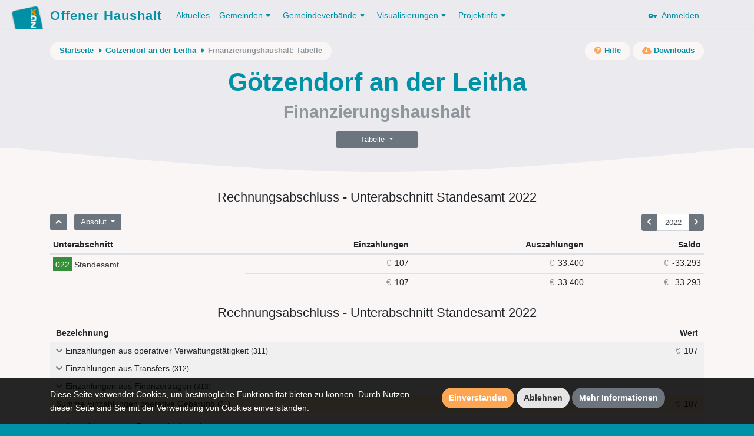

--- FILE ---
content_type: text/html; charset=UTF-8
request_url: https://offenerhaushalt.at/gemeinde/g%C3%B6tzendorf-der-leitha/fhh/table/standesamt?jahr=2022
body_size: 13715
content:
<!DOCTYPE html>
<html lang="en">
<head>
    <meta charset="utf-8">
    <meta http-equiv="X-UA-Compatible" content="IE=edge">
    <meta name="viewport" content="width=device-width, initial-scale=1, shrink-to-fit=no">
    <meta name="description" content="">
    <meta name="author" content="">
    <meta name="csrf-token" content="JejuDxsrZZ3ZCcSgrxbiUwDzcKcopPscmjtV0Tpa">

    <link rel="apple-touch-icon" sizes="57x57" href="https://offenerhaushalt.at/img/favicons/apple-icon-57x57.png">
<link rel="apple-touch-icon" sizes="60x60" href="https://offenerhaushalt.at/img/favicons/apple-icon-60x60.png">
<link rel="apple-touch-icon" sizes="72x72" href="https://offenerhaushalt.at/img/favicons/apple-icon-72x72.png">
<link rel="apple-touch-icon" sizes="76x76" href="https://offenerhaushalt.at/img/favicons/apple-icon-76x76.png">
<link rel="apple-touch-icon" sizes="114x114" href="https://offenerhaushalt.at/img/favicons/apple-icon-114x114.png">
<link rel="apple-touch-icon" sizes="120x120" href="https://offenerhaushalt.at/img/favicons/apple-icon-120x120.png">
<link rel="apple-touch-icon" sizes="144x144" href="https://offenerhaushalt.at/img/favicons/apple-icon-144x144.png">
<link rel="apple-touch-icon" sizes="152x152" href="https://offenerhaushalt.at/img/favicons/apple-icon-152x152.png">
<link rel="apple-touch-icon" sizes="180x180" href="https://offenerhaushalt.at/img/favicons/apple-icon-180x180.png">
<link rel="icon" type="image/png" sizes="192x192"  href="https://offenerhaushalt.at/img/favicons/android-icon-192x192.png">
<link rel="icon" type="image/png" sizes="32x32" href="https://offenerhaushalt.at/img/favicons/favicon-32x32.png">
<link rel="icon" type="image/png" sizes="96x96" href="https://offenerhaushalt.at/img/favicons/favicon-96x96.png">
<link rel="icon" type="image/png" sizes="16x16" href="https://offenerhaushalt.at/img/favicons/favicon-16x16.png">
<link rel="manifest" href="https://offenerhaushalt.at/manifest.json">
<meta name="msapplication-TileColor" content="#ffffff">
<meta name="msapplication-TileImage" content="https://offenerhaushalt.at/img/favicons/ms-icon-144x144.png">
<meta name="theme-color" content="#ffffff">
        <title>Offener Haushalt | Finanzdaten aus dem öffentlichen Sektor in Österreich</title>

    <link rel="stylesheet" href="https://offenerhaushalt.at/css/app.css?id=6c6db2451cfc576383d3">
    <link rel="stylesheet" href="https://offenerhaushalt.at/css/vendor/fontawesome/all.min.css">

    <script src="https://offenerhaushalt.at/js/app.js?id=91e4de2ccdec2735142c"></script>
    
</head>
<body class="gemeinde fhh fhh-table  is-gemeinde">
<header>
    <nav class="navbar navbar-expand-lg">
    <div class="container">
        <a class="navbar-brand" href="https://offenerhaushalt.at">
            <img title="KDZ - Zentrum für Verwaltungsforschung" src="https://offenerhaushalt.at/img/logos/logo_simple.png" />
            Offener Haushalt
        </a>
        <button class="navbar-toggler" type="button" data-toggle="collapse" data-target="#navbarSupportedContent" aria-controls="navbarSupportedContent" aria-expanded="false" aria-label="Toggle navigation">
            <span class="navbar-toggler-icon"></span>
        </button>

        <div class="collapse navbar-collapse" id="navbarSupportedContent">
            <!-- Left Side Of Navbar -->
            <ul class="navbar-nav mr-auto">
                                <li class="nav-item">
                    <a class="nav-link active" href="https://offenerhaushalt.at/news">Aktuelles</a>
                </li>
                <li class="nav-item dropdown">
                    <a href="https://offenerhaushalt.at/gemeinden" class="nav-link dropdown-toggle" id="navbarDropdown" role="button" data-toggle="dropdown" aria-haspopup="true" aria-expanded="false">Gemeinden<svg xmlns="http://www.w3.org/2000/svg" xmlns:xlink="http://www.w3.org/1999/xlink" width="18px" height="18px" viewBox="0 0 18 18" version="1.1" class="dropdown-arrow">
    <!-- Generator: Sketch 51 (57462) - http://www.bohemiancoding.com/sketch -->
    <title>Slice</title>
    <desc>Created with Sketch.</desc>
    <defs/>
    <g id="Page-1" stroke="none" stroke-width="1" fill="none" fill-rule="evenodd">
        <g id="arrow_drop_down-24px" transform="translate(-3.000000, -3.000000)">
            <polygon id="Shape" points="0 0 24 0 24 24 0 24"/>
            <path d="M8.71,11.71 L11.3,14.3 C11.69,14.69 12.32,14.69 12.71,14.3 L15.3,11.71 C15.93,11.08 15.48,10 14.59,10 L9.41,10 C8.52,10 8.08,11.08 8.71,11.71 Z" id="Shape" fill="#000000" fill-rule="nonzero"/>
        </g>
    </g>
</svg></a>
                    <div class="dropdown-menu" aria-labelledby="navbarDropdown">
                        <a class="dropdown-item" href="https://offenerhaushalt.at">Gemeinden</a>
                        <a class="dropdown-item" href="https://offenerhaushalt.at/3-komponenten-haushalt">3 Komponenten Haushalt</a>
                        <a class="dropdown-item secondary-item" href="https://offenerhaushalt.at/voranschlag">Voranschlag</a>
                        <a class="dropdown-item secondary-item" href="https://offenerhaushalt.at/rechnungsabschluss">Rechnungsabschluss</a>
                        <a class="dropdown-item secondary-item" href="https://offenerhaushalt.at/page/download">Daten herunterladen</a>
                        <a class="dropdown-item" href="https://offenerhaushalt.at/page/summierte-gemeindedaten">Summierte Gemeindedaten</a>
                        <a class="dropdown-item" href="https://offenerhaushalt.at/page/vergleichbarkeit">Vergleichbarkeit</a>
                        <a class="dropdown-item" href="https://offenerhaushalt.at/veröffentlichungspflicht">Veröffentlichungspflicht</a>
                    </div>
                </li>
                <li class="nav-item dropdown">
                    <a href="https://offenerhaushalt.at/gemeindeverbände" class="nav-link dropdown-toggle" id="navbarDropdown" role="button" data-toggle="dropdown" aria-haspopup="true" aria-expanded="false">Gemeindeverbände<svg xmlns="http://www.w3.org/2000/svg" xmlns:xlink="http://www.w3.org/1999/xlink" width="18px" height="18px" viewBox="0 0 18 18" version="1.1" class="dropdown-arrow">
    <!-- Generator: Sketch 51 (57462) - http://www.bohemiancoding.com/sketch -->
    <title>Slice</title>
    <desc>Created with Sketch.</desc>
    <defs/>
    <g id="Page-1" stroke="none" stroke-width="1" fill="none" fill-rule="evenodd">
        <g id="arrow_drop_down-24px" transform="translate(-3.000000, -3.000000)">
            <polygon id="Shape" points="0 0 24 0 24 24 0 24"/>
            <path d="M8.71,11.71 L11.3,14.3 C11.69,14.69 12.32,14.69 12.71,14.3 L15.3,11.71 C15.93,11.08 15.48,10 14.59,10 L9.41,10 C8.52,10 8.08,11.08 8.71,11.71 Z" id="Shape" fill="#000000" fill-rule="nonzero"/>
        </g>
    </g>
</svg></a>
                    <div class="dropdown-menu" aria-labelledby="navbarDropdown">

                        <a class="dropdown-item" href="https://offenerhaushalt.at/page/gemeindeverbande">Gemeindeverbände</a>
                        <a class="dropdown-item" href="https://offenerhaushalt.at/3-komponenten-haushalt-gemeindeverbände">3 Komponenten Haushalt</a>
                        <a class="dropdown-item secondary-item" href="https://offenerhaushalt.at/voranschlag-gemeindeverbände">Voranschlag</a>
                        <a class="dropdown-item secondary-item" href="https://offenerhaushalt.at/rechnungsabschluss-gemeindeverbände">Rechnungsabschluss</a>
                        <a class="dropdown-item secondary-item" href="https://offenerhaushalt.at/page/download-gemeindeverb%C3%A4nde">Daten herunterladen</a>
                        <a class="dropdown-item" href="https://offenerhaushalt.at/page/vergleichbarkeit-gemeindeverb%C3%A4nde">Vergleichbarkeit</a>
                    </div>
                </li>
                <li class="nav-item dropdown">
                    <a class="nav-link dropdown-toggle" href="https://offenerhaushalt.at/visualisierungen" id="navbarDropdown" role="button" data-toggle="dropdown" aria-haspopup="true" aria-expanded="false">
                        Visualisierungen<svg xmlns="http://www.w3.org/2000/svg" xmlns:xlink="http://www.w3.org/1999/xlink" width="18px" height="18px" viewBox="0 0 18 18" version="1.1" class="dropdown-arrow">
    <!-- Generator: Sketch 51 (57462) - http://www.bohemiancoding.com/sketch -->
    <title>Slice</title>
    <desc>Created with Sketch.</desc>
    <defs/>
    <g id="Page-1" stroke="none" stroke-width="1" fill="none" fill-rule="evenodd">
        <g id="arrow_drop_down-24px" transform="translate(-3.000000, -3.000000)">
            <polygon id="Shape" points="0 0 24 0 24 24 0 24"/>
            <path d="M8.71,11.71 L11.3,14.3 C11.69,14.69 12.32,14.69 12.71,14.3 L15.3,11.71 C15.93,11.08 15.48,10 14.59,10 L9.41,10 C8.52,10 8.08,11.08 8.71,11.71 Z" id="Shape" fill="#000000" fill-rule="nonzero"/>
        </g>
    </g>
</svg>
                    </a>
                    <div class="dropdown-menu" aria-labelledby="navbarDropdown">
                        <a class="dropdown-item" href="https://offenerhaushalt.at/visualisierungen">Übersicht der Visualisierungen</a>
                        
                        <a class="dropdown-item" href="https://offenerhaushalt.at/finanzierungshaushalt">Finanzierungshaushalt</a>
                        <a class="dropdown-item" href="https://offenerhaushalt.at/ergebnishaushalt">Ergebnishaushalt</a>
                        <a class="dropdown-item" href="https://offenerhaushalt.at/vermögenshaushalt">Vermögenshaushalt</a>
                        
                        <span class="dropdown-item-text">Spezielle Visualisierung für Gemeinden und Gemeindeverbände</span>
                        <a class="dropdown-item secondary-item" href="https://offenerhaushalt.at/page/mehrjahresansicht">Mehrjahresansicht</a>
                        
                        <span class="dropdown-item-text">Spezielle Visualisierung für Gemeinden</span>
                        <a class="dropdown-item secondary-item" href="https://offenerhaushalt.at/quicktest">KDZ Quicktest</a>
                        <a class="dropdown-item secondary-item" href="https://offenerhaushalt.at/förderbericht">Digitaler Förderbericht</a>
                        <a class="dropdown-item secondary-item" href="https://offenerhaushalt.at/subventionen">Subventions-Checker</a>
                        <a class="dropdown-item secondary-item" href="https://offenerhaushalt.at/infrastruktur">Infrastruktur-Checker</a>
                        <a class="dropdown-item secondary-item" href="https://offenerhaushalt.at/benchmarking">Benchmarking</a>
                        <hr>
                        <a class="dropdown-item" href="https://vrv97.offenerhaushalt.at/steuereuro">Steuereuro</a>
                    </div>
                </li>
                <li class="nav-item dropdown">
                    <a class="nav-link dropdown-toggle" href="https://offenerhaushalt.at/projektinfo" id="navbarDropdown" role="button" data-toggle="dropdown" aria-haspopup="true" aria-expanded="false">
                        Projektinfo<svg xmlns="http://www.w3.org/2000/svg" xmlns:xlink="http://www.w3.org/1999/xlink" width="18px" height="18px" viewBox="0 0 18 18" version="1.1" class="dropdown-arrow">
    <!-- Generator: Sketch 51 (57462) - http://www.bohemiancoding.com/sketch -->
    <title>Slice</title>
    <desc>Created with Sketch.</desc>
    <defs/>
    <g id="Page-1" stroke="none" stroke-width="1" fill="none" fill-rule="evenodd">
        <g id="arrow_drop_down-24px" transform="translate(-3.000000, -3.000000)">
            <polygon id="Shape" points="0 0 24 0 24 24 0 24"/>
            <path d="M8.71,11.71 L11.3,14.3 C11.69,14.69 12.32,14.69 12.71,14.3 L15.3,11.71 C15.93,11.08 15.48,10 14.59,10 L9.41,10 C8.52,10 8.08,11.08 8.71,11.71 Z" id="Shape" fill="#000000" fill-rule="nonzero"/>
        </g>
    </g>
</svg>
                    </a>
                    <div class="dropdown-menu" aria-labelledby="navbarDropdown">
                        <a class="dropdown-item" href="https://offenerhaushalt.at/projektinfo">Projektinfo</a>
                        <a class="dropdown-item" href="https://offenerhaushalt.at/english-information">English information</a>
                        <a class="dropdown-item" href="https://offenerhaushalt.at/faq">FAQ</a>
                        <a class="dropdown-item" href="https://offenerhaushalt.at/auszeichnungen">Auszeichnungen</a>
                    </div>
                </li>
                            </ul>

            <!-- Right Side Of Navbar -->
            <ul class="navbar-nav ml-auto">
                <!-- Authentication Links -->
                                <li class="nav-item">
                    <a class="nav-link" href="https://offenerhaushalt.at/login">
                        <svg xmlns="http://www.w3.org/2000/svg" width="24" height="24" viewBox="0 0 24 24" class="key"><path fill="none" d="M0 0h24v24H0V0z"/><path d="M12.65 10C11.7 7.31 8.9 5.5 5.77 6.12c-2.29.46-4.15 2.29-4.63 4.58C.32 14.57 3.26 18 7 18c2.61 0 4.83-1.67 5.65-4H17v2c0 1.1.9 2 2 2s2-.9 2-2v-2c1.1 0 2-.9 2-2s-.9-2-2-2h-8.35zM7 14c-1.1 0-2-.9-2-2s.9-2 2-2 2 .9 2 2-.9 2-2 2z"/></svg>
                        &nbsp;Anmelden
                    </a>
                </li>
                            </ul>
        </div>
    </div>
</nav>    <div class="page-header">

        <div class="page-header-content">

            <div class="container">
                <div class="row">
                    <div class="col">
                        <div class="secondary-nav-wrapper">
                            <nav aria-label="breadcrumb" class="float-left">
        <ol class="breadcrumb">
            <li class="breadcrumb-item">
                <a href="https://offenerhaushalt.at">Startseite</a>
                <svg xmlns="http://www.w3.org/2000/svg" xmlns:xlink="http://www.w3.org/1999/xlink" width="18px" height="18px" viewBox="0 0 18 18" version="1.1" class="crumb-arrow">
    <!-- Generator: Sketch 51 (57462) - http://www.bohemiancoding.com/sketch -->
    <title>Slice</title>
    <desc>Created with Sketch.</desc>
    <defs/>
    <g id="Page-1" stroke="none" stroke-width="1" fill="none" fill-rule="evenodd">
        <g id="arrow_right-24px" transform="translate(-3.000000, -3.000000)">
            <polygon id="Shape" points="0 0 24 0 24 24 0 24"/>
            <path d="M11.71,15.29 L14.3,12.7 C14.69,12.31 14.69,11.68 14.3,11.29 L11.71,8.7 C11.08,8.08 10,8.52 10,9.41 L10,14.58 C10,15.48 11.08,15.92 11.71,15.29 Z" id="Shape" fill="#000000" fill-rule="nonzero"/>
        </g>
    </g>
</svg>
            </li>
                                                <li class="breadcrumb-item">
                        <a href="https://offenerhaushalt.at/gemeinde/g%C3%B6tzendorf-der-leitha">Götzendorf an der Leitha</a>
                        <svg xmlns="http://www.w3.org/2000/svg" xmlns:xlink="http://www.w3.org/1999/xlink" width="18px" height="18px" viewBox="0 0 18 18" version="1.1" class="crumb-arrow">
    <!-- Generator: Sketch 51 (57462) - http://www.bohemiancoding.com/sketch -->
    <title>Slice</title>
    <desc>Created with Sketch.</desc>
    <defs/>
    <g id="Page-1" stroke="none" stroke-width="1" fill="none" fill-rule="evenodd">
        <g id="arrow_right-24px" transform="translate(-3.000000, -3.000000)">
            <polygon id="Shape" points="0 0 24 0 24 24 0 24"/>
            <path d="M11.71,15.29 L14.3,12.7 C14.69,12.31 14.69,11.68 14.3,11.29 L11.71,8.7 C11.08,8.08 10,8.52 10,9.41 L10,14.58 C10,15.48 11.08,15.92 11.71,15.29 Z" id="Shape" fill="#000000" fill-rule="nonzero"/>
        </g>
    </g>
</svg>
                    </li>
                                                                <li class="breadcrumb-item" aria-current="page">Finanzierungshaushalt: Tabelle</li>
                                    </ol>
    </nav>
                                <nav aria-label="secondary-actions" class="float-right">
        <ul class="secondary-links">
            <li class="secondary-link-item">
                <a href="https://offenerhaushalt.at/finanzierungshaushalt"><i class="fa fa-question-circle"></i><span class="link-text">&nbsp;Hilfe</span></a>
            </li>
        </ul>
                <ul class="secondary-links">
            <li class="secondary-link-item">
                <a href="https://offenerhaushalt.at/gemeinde/g%C3%B6tzendorf-der-leitha/downloads"><i class="fa fa-cloud-download-alt"></i><span class="link-text">&nbsp;Downloads</span></a>
            </li>
        </ul>
            </nav>
                        </div>
                    </div>
                </div>

                    <div class="row">
        <div class="col">
            <h1>Götzendorf an der Leitha</h1>
            <h2>Finanzierungshaushalt</h2>
        </div>
    </div>
    <div class="d-flex justify-content-center">
        <div class="btn-group mt-3 visualization-navigation" role="group">
            <button id="btnGroupDrop1" type="button" class="btn btn-secondary btn-sm dropdown-toggle" data-toggle="dropdown" aria-haspopup="true" aria-expanded="false">
    Tabelle
</button>
<div class="dropdown-menu view-links" aria-labelledby="btnGroupDrop1">
        <a href="https://offenerhaushalt.at/gemeinde/g%C3%B6tzendorf-der-leitha/fhh/treemap/standesamt?jahr=2022" class="dropdown-item " data-view="treemap">Kacheln</a>
            <a href="https://offenerhaushalt.at/gemeinde/g%C3%B6tzendorf-der-leitha/fhh/barchart/standesamt?jahr=2022" class="dropdown-item " data-view="barchart">Säulen</a>
            <a href="https://offenerhaushalt.at/gemeinde/g%C3%B6tzendorf-der-leitha/fhh/table/standesamt?jahr=2022" class="dropdown-item active disabled" data-view="table">Tabelle</a>
            <a href="https://offenerhaushalt.at/gemeinde/g%C3%B6tzendorf-der-leitha/fhh/linechart/standesamt?jahr=2022&amp;saldo" class="dropdown-item " data-view="linechart">Mehrjahresansicht</a>
    </div>
        </div>
    </div>
            </div>

        </div>

        <svg xmlns="http://www.w3.org/2000/svg" xmlns:xlink="http://www.w3.org/1999/xlink" width="1200px" height="42px" viewBox="0 0 1200 42" version="1.1" class="curve">
    <!-- Generator: Sketch 51 (57462) - http://www.bohemiancoding.com/sketch -->
    <title/>
    <desc>Offener Haushalt</desc>
    <defs/>
    <g id="Page-1" stroke="none" stroke-width="1" fill="none" fill-rule="evenodd">
        <path d="M0,-217.222656 L1200,-217.222656 L1200,0.77734375 C933.578993,28.2591146 733.578993,42 600,42 C466.421007,42 266.421007,28.2591146 0,0.77734375 L0,-217.222656 Z" id="Rectangle" fill="#E4EEEF"/>
    </g>
</svg>
    </div>
</header>
<div id="wrapper">
    <!-- Main Content -->
    <div id="content">

        <!-- Begin Page Content -->
        <div class="container">

            
            
                <div class="row">
    <div class="col">
            </div>
</div>    <div class="row">
        <div class="col">
            <h4 class="data-selection-text mb-3">Rechnungsabschluss - Unterabschnitt Standesamt 2022</h4>
        </div>
    </div>
    <div class="row">
        <div class="col-md-12">
            <div class="table-wrapper">
                <div class="visualization-controls">
                    <div class="btn-group view-controls-y mr-2" role="group" aria-label="Eine Ebene zurück">
                        <a href="https://offenerhaushalt.at/gemeinde/g%C3%B6tzendorf-der-leitha/fhh/table/hauptverwaltung-2?jahr=2022" class="btn btn-sm btn-secondary " data-ans="hauptverwaltung-2"><i class="fa fa-chevron-up"></i></a>
                    </div>
                    <div class="btn-group mr-2 value-type-control" role="group">
                        <button id="btnGroupDrop3" type="button" class="btn btn-secondary btn-sm dropdown-toggle" data-toggle="dropdown" aria-haspopup="true" aria-expanded="false">
                            Absolut
                        </button>
                        <div class="dropdown-menu view-controls-y" aria-labelledby="btnGroupDrop3">
                            <a href="https://offenerhaushalt.at/gemeinde/g%C3%B6tzendorf-der-leitha/fhh/table/standesamt?jahr=2022" class="dropdown-item active disabled" data-value-type="absolut">Absolut</a>
                            <a href="https://offenerhaushalt.at/gemeinde/g%C3%B6tzendorf-der-leitha/fhh/table/standesamt?jahr=2022&amp;prokopf" class="dropdown-item " data-value-type="prokopf">Pro Kopf</a>
                        </div>
                    </div>
                    <div class="btn-group year-navigation">
                        <a id="prevYear" href="https://offenerhaushalt.at/gemeinde/g%C3%B6tzendorf-der-leitha/fhh/table/standesamt?jahr=2021" class="btn btn-sm btn-secondary "><i class="fa fa-chevron-left"></i></a>
                        <input id="inputYear" autocomplete="off" class="form-control form-control-sm" value="2022">
                        <a id="nextYear" href="https://offenerhaushalt.at/gemeinde/g%C3%B6tzendorf-der-leitha/fhh/table/standesamt?jahr=2023" class="btn btn-sm btn-secondary "><i class="fa fa-chevron-right"></i></a>
                    </div>
                </div>
                                    <table class="my-2 table table-sm ans-table" id="ansTable">
                        <thead>
                        <tr>
                            <th>Unterabschnitt</th>
                            <th class="value">Einzahlungen</th>
                            <th class="value">Auszahlungen</th>
                            <th class="value">Saldo</th>
                        </tr>
                        </thead>
                        <tbody>
                                                    <tr data-year="2001" style="display:none">
                                <td class="view-controls-y">
                                                                            <a href="https://offenerhaushalt.at/gemeinde/g%C3%B6tzendorf-der-leitha/fhh/table/standesamt?jahr=2022" data-ans="standesamt"><span style="background-color: #358f38" class="ans-id level-3">022</span>Standesamt</a>
                                                                        </td>
                                <td class="value">0</td>
                                <td class="value">9.229</td>
                                <td class="value">-9.229</td>
                            </tr>
                                                    <tr data-year="2002" style="display:none">
                                <td class="view-controls-y">
                                                                            <a href="https://offenerhaushalt.at/gemeinde/g%C3%B6tzendorf-der-leitha/fhh/table/standesamt?jahr=2022" data-ans="standesamt"><span style="background-color: #358f38" class="ans-id level-3">022</span>Standesamt</a>
                                                                        </td>
                                <td class="value">0</td>
                                <td class="value">9.600</td>
                                <td class="value">-9.600</td>
                            </tr>
                                                    <tr data-year="2003" style="display:none">
                                <td class="view-controls-y">
                                                                            <a href="https://offenerhaushalt.at/gemeinde/g%C3%B6tzendorf-der-leitha/fhh/table/standesamt?jahr=2022" data-ans="standesamt"><span style="background-color: #358f38" class="ans-id level-3">022</span>Standesamt</a>
                                                                        </td>
                                <td class="value">0</td>
                                <td class="value">10.424</td>
                                <td class="value">-10.424</td>
                            </tr>
                                                    <tr data-year="2004" style="display:none">
                                <td class="view-controls-y">
                                                                            <a href="https://offenerhaushalt.at/gemeinde/g%C3%B6tzendorf-der-leitha/fhh/table/standesamt?jahr=2022" data-ans="standesamt"><span style="background-color: #358f38" class="ans-id level-3">022</span>Standesamt</a>
                                                                        </td>
                                <td class="value">0</td>
                                <td class="value">10.700</td>
                                <td class="value">-10.700</td>
                            </tr>
                                                    <tr data-year="2005" style="display:none">
                                <td class="view-controls-y">
                                                                            <a href="https://offenerhaushalt.at/gemeinde/g%C3%B6tzendorf-der-leitha/fhh/table/standesamt?jahr=2022" data-ans="standesamt"><span style="background-color: #358f38" class="ans-id level-3">022</span>Standesamt</a>
                                                                        </td>
                                <td class="value">0</td>
                                <td class="value">10.800</td>
                                <td class="value">-10.800</td>
                            </tr>
                                                    <tr data-year="2006" style="display:none">
                                <td class="view-controls-y">
                                                                            <a href="https://offenerhaushalt.at/gemeinde/g%C3%B6tzendorf-der-leitha/fhh/table/standesamt?jahr=2022" data-ans="standesamt"><span style="background-color: #358f38" class="ans-id level-3">022</span>Standesamt</a>
                                                                        </td>
                                <td class="value">0</td>
                                <td class="value">11.300</td>
                                <td class="value">-11.300</td>
                            </tr>
                                                    <tr data-year="2007" style="display:none">
                                <td class="view-controls-y">
                                                                            <a href="https://offenerhaushalt.at/gemeinde/g%C3%B6tzendorf-der-leitha/fhh/table/standesamt?jahr=2022" data-ans="standesamt"><span style="background-color: #358f38" class="ans-id level-3">022</span>Standesamt</a>
                                                                        </td>
                                <td class="value">0</td>
                                <td class="value">11.700</td>
                                <td class="value">-11.700</td>
                            </tr>
                                                    <tr data-year="2008" style="display:none">
                                <td class="view-controls-y">
                                                                            <a href="https://offenerhaushalt.at/gemeinde/g%C3%B6tzendorf-der-leitha/fhh/table/standesamt?jahr=2022" data-ans="standesamt"><span style="background-color: #358f38" class="ans-id level-3">022</span>Standesamt</a>
                                                                        </td>
                                <td class="value">0</td>
                                <td class="value">11.700</td>
                                <td class="value">-11.700</td>
                            </tr>
                                                    <tr data-year="2009" style="display:none">
                                <td class="view-controls-y">
                                                                            <a href="https://offenerhaushalt.at/gemeinde/g%C3%B6tzendorf-der-leitha/fhh/table/standesamt?jahr=2022" data-ans="standesamt"><span style="background-color: #358f38" class="ans-id level-3">022</span>Standesamt</a>
                                                                        </td>
                                <td class="value">0</td>
                                <td class="value">12.700</td>
                                <td class="value">-12.700</td>
                            </tr>
                                                    <tr data-year="2010" style="display:none">
                                <td class="view-controls-y">
                                                                            <a href="https://offenerhaushalt.at/gemeinde/g%C3%B6tzendorf-der-leitha/fhh/table/standesamt?jahr=2022" data-ans="standesamt"><span style="background-color: #358f38" class="ans-id level-3">022</span>Standesamt</a>
                                                                        </td>
                                <td class="value">0</td>
                                <td class="value">13.400</td>
                                <td class="value">-13.400</td>
                            </tr>
                                                    <tr data-year="2011" style="display:none">
                                <td class="view-controls-y">
                                                                            <a href="https://offenerhaushalt.at/gemeinde/g%C3%B6tzendorf-der-leitha/fhh/table/standesamt?jahr=2022" data-ans="standesamt"><span style="background-color: #358f38" class="ans-id level-3">022</span>Standesamt</a>
                                                                        </td>
                                <td class="value">0</td>
                                <td class="value">14.900</td>
                                <td class="value">-14.900</td>
                            </tr>
                                                    <tr data-year="2012" style="display:none">
                                <td class="view-controls-y">
                                                                            <a href="https://offenerhaushalt.at/gemeinde/g%C3%B6tzendorf-der-leitha/fhh/table/standesamt?jahr=2022" data-ans="standesamt"><span style="background-color: #358f38" class="ans-id level-3">022</span>Standesamt</a>
                                                                        </td>
                                <td class="value">0</td>
                                <td class="value">14.000</td>
                                <td class="value">-14.000</td>
                            </tr>
                                                    <tr data-year="2013" style="display:none">
                                <td class="view-controls-y">
                                                                            <a href="https://offenerhaushalt.at/gemeinde/g%C3%B6tzendorf-der-leitha/fhh/table/standesamt?jahr=2022" data-ans="standesamt"><span style="background-color: #358f38" class="ans-id level-3">022</span>Standesamt</a>
                                                                        </td>
                                <td class="value">1.788</td>
                                <td class="value">10.600</td>
                                <td class="value">-8.812</td>
                            </tr>
                                                    <tr data-year="2014" style="display:none">
                                <td class="view-controls-y">
                                                                            <a href="https://offenerhaushalt.at/gemeinde/g%C3%B6tzendorf-der-leitha/fhh/table/standesamt?jahr=2022" data-ans="standesamt"><span style="background-color: #358f38" class="ans-id level-3">022</span>Standesamt</a>
                                                                        </td>
                                <td class="value">0</td>
                                <td class="value">10.800</td>
                                <td class="value">-10.800</td>
                            </tr>
                                                    <tr data-year="2015" style="display:none">
                                <td class="view-controls-y">
                                                                            <a href="https://offenerhaushalt.at/gemeinde/g%C3%B6tzendorf-der-leitha/fhh/table/standesamt?jahr=2022" data-ans="standesamt"><span style="background-color: #358f38" class="ans-id level-3">022</span>Standesamt</a>
                                                                        </td>
                                <td class="value">6.216</td>
                                <td class="value">16.600</td>
                                <td class="value">-10.384</td>
                            </tr>
                                                    <tr data-year="2016" style="display:none">
                                <td class="view-controls-y">
                                                                            <a href="https://offenerhaushalt.at/gemeinde/g%C3%B6tzendorf-der-leitha/fhh/table/standesamt?jahr=2022" data-ans="standesamt"><span style="background-color: #358f38" class="ans-id level-3">022</span>Standesamt</a>
                                                                        </td>
                                <td class="value">2.199</td>
                                <td class="value">24.500</td>
                                <td class="value">-22.301</td>
                            </tr>
                                                    <tr data-year="2017" style="display:none">
                                <td class="view-controls-y">
                                                                            <a href="https://offenerhaushalt.at/gemeinde/g%C3%B6tzendorf-der-leitha/fhh/table/standesamt?jahr=2022" data-ans="standesamt"><span style="background-color: #358f38" class="ans-id level-3">022</span>Standesamt</a>
                                                                        </td>
                                <td class="value">1.153</td>
                                <td class="value">24.900</td>
                                <td class="value">-23.747</td>
                            </tr>
                                                    <tr data-year="2018" style="display:none">
                                <td class="view-controls-y">
                                                                            <a href="https://offenerhaushalt.at/gemeinde/g%C3%B6tzendorf-der-leitha/fhh/table/standesamt?jahr=2022" data-ans="standesamt"><span style="background-color: #358f38" class="ans-id level-3">022</span>Standesamt</a>
                                                                        </td>
                                <td class="value">1.738</td>
                                <td class="value">24.900</td>
                                <td class="value">-23.162</td>
                            </tr>
                                                    <tr data-year="2019" style="display:none">
                                <td class="view-controls-y">
                                                                            <a href="https://offenerhaushalt.at/gemeinde/g%C3%B6tzendorf-der-leitha/fhh/table/standesamt?jahr=2022" data-ans="standesamt"><span style="background-color: #358f38" class="ans-id level-3">022</span>Standesamt</a>
                                                                        </td>
                                <td class="value">510</td>
                                <td class="value">24.900</td>
                                <td class="value">-24.390</td>
                            </tr>
                                                    <tr data-year="2020" style="display:none">
                                <td class="view-controls-y">
                                                                            <a href="https://offenerhaushalt.at/gemeinde/g%C3%B6tzendorf-der-leitha/fhh/table/standesamt?jahr=2022" data-ans="standesamt"><span style="background-color: #358f38" class="ans-id level-3">022</span>Standesamt</a>
                                                                        </td>
                                <td class="value">7.239</td>
                                <td class="value">20.100</td>
                                <td class="value">-12.861</td>
                            </tr>
                                                    <tr data-year="2021" style="display:none">
                                <td class="view-controls-y">
                                                                            <a href="https://offenerhaushalt.at/gemeinde/g%C3%B6tzendorf-der-leitha/fhh/table/standesamt?jahr=2022" data-ans="standesamt"><span style="background-color: #358f38" class="ans-id level-3">022</span>Standesamt</a>
                                                                        </td>
                                <td class="value">128</td>
                                <td class="value">24.000</td>
                                <td class="value">-23.872</td>
                            </tr>
                                                    <tr data-year="2022" style="">
                                <td class="view-controls-y">
                                                                            <a href="https://offenerhaushalt.at/gemeinde/g%C3%B6tzendorf-der-leitha/fhh/table/standesamt?jahr=2022" data-ans="standesamt"><span style="background-color: #358f38" class="ans-id level-3">022</span>Standesamt</a>
                                                                        </td>
                                <td class="value">107</td>
                                <td class="value">33.400</td>
                                <td class="value">-33.293</td>
                            </tr>
                                                    <tr data-year="2023" style="display:none">
                                <td class="view-controls-y">
                                                                            <a href="https://offenerhaushalt.at/gemeinde/g%C3%B6tzendorf-der-leitha/fhh/table/standesamt?jahr=2022" data-ans="standesamt"><span style="background-color: #358f38" class="ans-id level-3">022</span>Standesamt</a>
                                                                        </td>
                                <td class="value">0</td>
                                <td class="value">28.077</td>
                                <td class="value">-28.077</td>
                            </tr>
                                                    <tr data-year="2024" style="display:none">
                                <td class="view-controls-y">
                                                                            <a href="https://offenerhaushalt.at/gemeinde/g%C3%B6tzendorf-der-leitha/fhh/table/standesamt?jahr=2022" data-ans="standesamt"><span style="background-color: #358f38" class="ans-id level-3">022</span>Standesamt</a>
                                                                        </td>
                                <td class="value">76</td>
                                <td class="value">34.000</td>
                                <td class="value">-33.924</td>
                            </tr>
                                                                            <tr class="sum" data-year="2001" style="display:none">
                                <td>&nbsp;</td>
                                <td class="value">0</td>
                                <td class="value">9.229</td>
                                <td class="value">-9.229</td>
                            </tr>
                                                    <tr class="sum" data-year="2002" style="display:none">
                                <td>&nbsp;</td>
                                <td class="value">0</td>
                                <td class="value">9.600</td>
                                <td class="value">-9.600</td>
                            </tr>
                                                    <tr class="sum" data-year="2003" style="display:none">
                                <td>&nbsp;</td>
                                <td class="value">0</td>
                                <td class="value">10.424</td>
                                <td class="value">-10.424</td>
                            </tr>
                                                    <tr class="sum" data-year="2004" style="display:none">
                                <td>&nbsp;</td>
                                <td class="value">0</td>
                                <td class="value">10.700</td>
                                <td class="value">-10.700</td>
                            </tr>
                                                    <tr class="sum" data-year="2005" style="display:none">
                                <td>&nbsp;</td>
                                <td class="value">0</td>
                                <td class="value">10.800</td>
                                <td class="value">-10.800</td>
                            </tr>
                                                    <tr class="sum" data-year="2006" style="display:none">
                                <td>&nbsp;</td>
                                <td class="value">0</td>
                                <td class="value">11.300</td>
                                <td class="value">-11.300</td>
                            </tr>
                                                    <tr class="sum" data-year="2007" style="display:none">
                                <td>&nbsp;</td>
                                <td class="value">0</td>
                                <td class="value">11.700</td>
                                <td class="value">-11.700</td>
                            </tr>
                                                    <tr class="sum" data-year="2008" style="display:none">
                                <td>&nbsp;</td>
                                <td class="value">0</td>
                                <td class="value">11.700</td>
                                <td class="value">-11.700</td>
                            </tr>
                                                    <tr class="sum" data-year="2009" style="display:none">
                                <td>&nbsp;</td>
                                <td class="value">0</td>
                                <td class="value">12.700</td>
                                <td class="value">-12.700</td>
                            </tr>
                                                    <tr class="sum" data-year="2010" style="display:none">
                                <td>&nbsp;</td>
                                <td class="value">0</td>
                                <td class="value">13.400</td>
                                <td class="value">-13.400</td>
                            </tr>
                                                    <tr class="sum" data-year="2011" style="display:none">
                                <td>&nbsp;</td>
                                <td class="value">0</td>
                                <td class="value">14.900</td>
                                <td class="value">-14.900</td>
                            </tr>
                                                    <tr class="sum" data-year="2012" style="display:none">
                                <td>&nbsp;</td>
                                <td class="value">0</td>
                                <td class="value">14.000</td>
                                <td class="value">-14.000</td>
                            </tr>
                                                    <tr class="sum" data-year="2013" style="display:none">
                                <td>&nbsp;</td>
                                <td class="value">1.788</td>
                                <td class="value">10.600</td>
                                <td class="value">-8.812</td>
                            </tr>
                                                    <tr class="sum" data-year="2014" style="display:none">
                                <td>&nbsp;</td>
                                <td class="value">0</td>
                                <td class="value">10.800</td>
                                <td class="value">-10.800</td>
                            </tr>
                                                    <tr class="sum" data-year="2015" style="display:none">
                                <td>&nbsp;</td>
                                <td class="value">6.216</td>
                                <td class="value">16.600</td>
                                <td class="value">-10.384</td>
                            </tr>
                                                    <tr class="sum" data-year="2016" style="display:none">
                                <td>&nbsp;</td>
                                <td class="value">2.199</td>
                                <td class="value">24.500</td>
                                <td class="value">-22.301</td>
                            </tr>
                                                    <tr class="sum" data-year="2017" style="display:none">
                                <td>&nbsp;</td>
                                <td class="value">1.153</td>
                                <td class="value">24.900</td>
                                <td class="value">-23.747</td>
                            </tr>
                                                    <tr class="sum" data-year="2018" style="display:none">
                                <td>&nbsp;</td>
                                <td class="value">1.738</td>
                                <td class="value">24.900</td>
                                <td class="value">-23.162</td>
                            </tr>
                                                    <tr class="sum" data-year="2019" style="display:none">
                                <td>&nbsp;</td>
                                <td class="value">510</td>
                                <td class="value">24.900</td>
                                <td class="value">-24.390</td>
                            </tr>
                                                    <tr class="sum" data-year="2020" style="display:none">
                                <td>&nbsp;</td>
                                <td class="value">7.239</td>
                                <td class="value">20.100</td>
                                <td class="value">-12.861</td>
                            </tr>
                                                    <tr class="sum" data-year="2021" style="display:none">
                                <td>&nbsp;</td>
                                <td class="value">128</td>
                                <td class="value">24.000</td>
                                <td class="value">-23.872</td>
                            </tr>
                                                    <tr class="sum" data-year="2022" style="">
                                <td>&nbsp;</td>
                                <td class="value">107</td>
                                <td class="value">33.400</td>
                                <td class="value">-33.293</td>
                            </tr>
                                                    <tr class="sum" data-year="2023" style="display:none">
                                <td>&nbsp;</td>
                                <td class="value">0</td>
                                <td class="value">28.077</td>
                                <td class="value">-28.077</td>
                            </tr>
                                                    <tr class="sum" data-year="2024" style="display:none">
                                <td>&nbsp;</td>
                                <td class="value">76</td>
                                <td class="value">34.000</td>
                                <td class="value">-33.924</td>
                            </tr>
                                                </tbody>
                    </table>
                            </div>
        </div>
    </div>
    <div class="row">
        <div class="col">
            <h4 class="mt-3 mvag-table-heading">Rechnungsabschluss - Unterabschnitt Standesamt 2022</h4>
        </div>
    </div>
    <div class="row">
        <div class="col-md-12">
            <table class="table table-sm table-borderless mvag-table mvag-table-fhh" id="mvagTable" data-year="2022" data-rechnungsabschluss="1">
    <thead>
    <tr>
        <th scope="col">Bezeichnung</th>
        <th scope="col" class="value">Wert</th>
    </tr>
    </thead>
    <tbody>

    
    <tr class="mvag-table-row level-3 " data-code="311" data-parent="31"><td class="desc" title="Einzahlungen aus operativer Verwaltungstätigkeit"><span class="toggle-collapse"><i class="fa fa-chevron-down"></i></span>Einzahlungen aus operativer Verwaltungstätigkeit <small>(311)</small></td><td class="value"><span class="year-value" style="display: none;" data-year="2013">1.788</span><span class="year-value" style="display: none;" data-year="2015">6.216</span><span class="year-value" style="display: none;" data-year="2016">2.199</span><span class="year-value" style="display: none;" data-year="2017">1.153</span><span class="year-value" style="display: none;" data-year="2018">1.738</span><span class="year-value" style="display: none;" data-year="2019">510</span><span class="year-value" style="display: none;" data-year="2020">7.239</span><span class="year-value" style="display: none;" data-year="2021">128</span><span class="year-value" style="display: none;" data-year="2022">107</span><span class="year-value" style="display: none;" data-year="2023">0</span><span class="year-value" style="display: none;" data-year="2024">76</span><span class="year-value null-value" style="display: none;" data-year="2001"></span><span class="year-value null-value" style="display: none;" data-year="2002"></span><span class="year-value null-value" style="display: none;" data-year="2003"></span><span class="year-value null-value" style="display: none;" data-year="2004"></span><span class="year-value null-value" style="display: none;" data-year="2005"></span><span class="year-value null-value" style="display: none;" data-year="2006"></span><span class="year-value null-value" style="display: none;" data-year="2007"></span><span class="year-value null-value" style="display: none;" data-year="2008"></span><span class="year-value null-value" style="display: none;" data-year="2009"></span><span class="year-value null-value" style="display: none;" data-year="2010"></span><span class="year-value null-value" style="display: none;" data-year="2011"></span><span class="year-value null-value" style="display: none;" data-year="2012"></span><span class="year-value null-value" style="display: none;" data-year="2014"></span></td></tr>
    <tr class="mvag-table-row level-4 collapsed" data-code="3111" data-parent="311"><td class="desc" title="Einzahlungen aus eigenen Abgaben">Einzahlungen aus eigenen Abgaben <small>(3111)</small></td><td class="value"><span class="year-value null-value" style="display: none;" data-year="2013"></span><span class="year-value null-value" style="display: none;" data-year="2015"></span><span class="year-value null-value" style="display: none;" data-year="2016"></span><span class="year-value null-value" style="display: none;" data-year="2017"></span><span class="year-value null-value" style="display: none;" data-year="2018"></span><span class="year-value null-value" style="display: none;" data-year="2019"></span><span class="year-value null-value" style="display: none;" data-year="2020"></span><span class="year-value null-value" style="display: none;" data-year="2021"></span><span class="year-value null-value" style="display: none;" data-year="2022"></span><span class="year-value null-value" style="display: none;" data-year="2023"></span><span class="year-value null-value" style="display: none;" data-year="2024"></span><span class="year-value null-value" style="display: none;" data-year="2001"></span><span class="year-value null-value" style="display: none;" data-year="2002"></span><span class="year-value null-value" style="display: none;" data-year="2003"></span><span class="year-value null-value" style="display: none;" data-year="2004"></span><span class="year-value null-value" style="display: none;" data-year="2005"></span><span class="year-value null-value" style="display: none;" data-year="2006"></span><span class="year-value null-value" style="display: none;" data-year="2007"></span><span class="year-value null-value" style="display: none;" data-year="2008"></span><span class="year-value null-value" style="display: none;" data-year="2009"></span><span class="year-value null-value" style="display: none;" data-year="2010"></span><span class="year-value null-value" style="display: none;" data-year="2011"></span><span class="year-value null-value" style="display: none;" data-year="2012"></span><span class="year-value null-value" style="display: none;" data-year="2014"></span></td></tr>
    <tr class="mvag-table-row level-4 collapsed" data-code="3112" data-parent="311"><td class="desc" title="Einzahlungen aus Ertragsanteilen">Einzahlungen aus Ertragsanteilen <small>(3112)</small></td><td class="value"><span class="year-value null-value" style="display: none;" data-year="2013"></span><span class="year-value null-value" style="display: none;" data-year="2015"></span><span class="year-value null-value" style="display: none;" data-year="2016"></span><span class="year-value null-value" style="display: none;" data-year="2017"></span><span class="year-value null-value" style="display: none;" data-year="2018"></span><span class="year-value null-value" style="display: none;" data-year="2019"></span><span class="year-value null-value" style="display: none;" data-year="2020"></span><span class="year-value null-value" style="display: none;" data-year="2021"></span><span class="year-value null-value" style="display: none;" data-year="2022"></span><span class="year-value null-value" style="display: none;" data-year="2023"></span><span class="year-value null-value" style="display: none;" data-year="2024"></span><span class="year-value null-value" style="display: none;" data-year="2001"></span><span class="year-value null-value" style="display: none;" data-year="2002"></span><span class="year-value null-value" style="display: none;" data-year="2003"></span><span class="year-value null-value" style="display: none;" data-year="2004"></span><span class="year-value null-value" style="display: none;" data-year="2005"></span><span class="year-value null-value" style="display: none;" data-year="2006"></span><span class="year-value null-value" style="display: none;" data-year="2007"></span><span class="year-value null-value" style="display: none;" data-year="2008"></span><span class="year-value null-value" style="display: none;" data-year="2009"></span><span class="year-value null-value" style="display: none;" data-year="2010"></span><span class="year-value null-value" style="display: none;" data-year="2011"></span><span class="year-value null-value" style="display: none;" data-year="2012"></span><span class="year-value null-value" style="display: none;" data-year="2014"></span></td></tr>
    <tr class="mvag-table-row level-4 collapsed" data-code="3113" data-parent="311"><td class="desc" title="Einzahlungen aus Gebühren ">Einzahlungen aus Gebühren  <small>(3113)</small></td><td class="value"><span class="year-value null-value" style="display: none;" data-year="2013"></span><span class="year-value null-value" style="display: none;" data-year="2015"></span><span class="year-value null-value" style="display: none;" data-year="2016"></span><span class="year-value null-value" style="display: none;" data-year="2017"></span><span class="year-value null-value" style="display: none;" data-year="2018"></span><span class="year-value null-value" style="display: none;" data-year="2019"></span><span class="year-value null-value" style="display: none;" data-year="2020"></span><span class="year-value null-value" style="display: none;" data-year="2021"></span><span class="year-value null-value" style="display: none;" data-year="2022"></span><span class="year-value null-value" style="display: none;" data-year="2023"></span><span class="year-value null-value" style="display: none;" data-year="2024"></span><span class="year-value null-value" style="display: none;" data-year="2001"></span><span class="year-value null-value" style="display: none;" data-year="2002"></span><span class="year-value null-value" style="display: none;" data-year="2003"></span><span class="year-value null-value" style="display: none;" data-year="2004"></span><span class="year-value null-value" style="display: none;" data-year="2005"></span><span class="year-value null-value" style="display: none;" data-year="2006"></span><span class="year-value null-value" style="display: none;" data-year="2007"></span><span class="year-value null-value" style="display: none;" data-year="2008"></span><span class="year-value null-value" style="display: none;" data-year="2009"></span><span class="year-value null-value" style="display: none;" data-year="2010"></span><span class="year-value null-value" style="display: none;" data-year="2011"></span><span class="year-value null-value" style="display: none;" data-year="2012"></span><span class="year-value null-value" style="display: none;" data-year="2014"></span></td></tr>
    <tr class="mvag-table-row level-4 collapsed" data-code="3114" data-parent="311"><td class="desc" title="Einzahlungen aus Leistungen">Einzahlungen aus Leistungen <small>(3114)</small></td><td class="value"><span class="year-value null-value" style="display: none;" data-year="2013"></span><span class="year-value null-value" style="display: none;" data-year="2015"></span><span class="year-value null-value" style="display: none;" data-year="2016"></span><span class="year-value null-value" style="display: none;" data-year="2017"></span><span class="year-value null-value" style="display: none;" data-year="2018"></span><span class="year-value null-value" style="display: none;" data-year="2019"></span><span class="year-value null-value" style="display: none;" data-year="2020"></span><span class="year-value null-value" style="display: none;" data-year="2021"></span><span class="year-value null-value" style="display: none;" data-year="2022"></span><span class="year-value null-value" style="display: none;" data-year="2023"></span><span class="year-value null-value" style="display: none;" data-year="2024"></span><span class="year-value null-value" style="display: none;" data-year="2001"></span><span class="year-value null-value" style="display: none;" data-year="2002"></span><span class="year-value null-value" style="display: none;" data-year="2003"></span><span class="year-value null-value" style="display: none;" data-year="2004"></span><span class="year-value null-value" style="display: none;" data-year="2005"></span><span class="year-value null-value" style="display: none;" data-year="2006"></span><span class="year-value null-value" style="display: none;" data-year="2007"></span><span class="year-value null-value" style="display: none;" data-year="2008"></span><span class="year-value null-value" style="display: none;" data-year="2009"></span><span class="year-value null-value" style="display: none;" data-year="2010"></span><span class="year-value null-value" style="display: none;" data-year="2011"></span><span class="year-value null-value" style="display: none;" data-year="2012"></span><span class="year-value null-value" style="display: none;" data-year="2014"></span></td></tr>
    <tr class="mvag-table-row level-4 collapsed" data-code="3115" data-parent="311"><td class="desc" title="Einzahlungen aus Besitz und wirtschaftlicher Tätigkeit">Einzahlungen aus Besitz und wirtschaftlicher Tätigkeit <small>(3115)</small></td><td class="value"><span class="year-value null-value" style="display: none;" data-year="2013"></span><span class="year-value null-value" style="display: none;" data-year="2015"></span><span class="year-value null-value" style="display: none;" data-year="2016"></span><span class="year-value null-value" style="display: none;" data-year="2017"></span><span class="year-value null-value" style="display: none;" data-year="2018"></span><span class="year-value null-value" style="display: none;" data-year="2019"></span><span class="year-value null-value" style="display: none;" data-year="2020"></span><span class="year-value null-value" style="display: none;" data-year="2021"></span><span class="year-value null-value" style="display: none;" data-year="2022"></span><span class="year-value null-value" style="display: none;" data-year="2023"></span><span class="year-value null-value" style="display: none;" data-year="2024"></span><span class="year-value null-value" style="display: none;" data-year="2001"></span><span class="year-value null-value" style="display: none;" data-year="2002"></span><span class="year-value null-value" style="display: none;" data-year="2003"></span><span class="year-value null-value" style="display: none;" data-year="2004"></span><span class="year-value null-value" style="display: none;" data-year="2005"></span><span class="year-value null-value" style="display: none;" data-year="2006"></span><span class="year-value null-value" style="display: none;" data-year="2007"></span><span class="year-value null-value" style="display: none;" data-year="2008"></span><span class="year-value null-value" style="display: none;" data-year="2009"></span><span class="year-value null-value" style="display: none;" data-year="2010"></span><span class="year-value null-value" style="display: none;" data-year="2011"></span><span class="year-value null-value" style="display: none;" data-year="2012"></span><span class="year-value null-value" style="display: none;" data-year="2014"></span></td></tr>
    <tr class="mvag-table-row level-4 collapsed" data-code="3116" data-parent="311"><td class="desc" title="Einzahlungen aus Veräußerung von geringwertigen Wirtschaftsgütern (GWG) und sonstige Einzahlungen">Einzahlungen aus Veräußerung von geringwertigen Wirtschaftsgütern (GWG) und sonstige Einzahlungen <small>(3116)</small></td><td class="value"><span class="year-value" style="display: none;" data-year="2013">1.788</span><span class="year-value" style="display: none;" data-year="2015">6.216</span><span class="year-value" style="display: none;" data-year="2016">2.199</span><span class="year-value" style="display: none;" data-year="2017">1.153</span><span class="year-value" style="display: none;" data-year="2018">1.738</span><span class="year-value" style="display: none;" data-year="2019">510</span><span class="year-value" style="display: none;" data-year="2020">7.239</span><span class="year-value" style="display: none;" data-year="2021">128</span><span class="year-value" style="display: none;" data-year="2022">107</span><span class="year-value" style="display: none;" data-year="2023">0</span><span class="year-value" style="display: none;" data-year="2024">76</span><span class="year-value null-value" style="display: none;" data-year="2001"></span><span class="year-value null-value" style="display: none;" data-year="2002"></span><span class="year-value null-value" style="display: none;" data-year="2003"></span><span class="year-value null-value" style="display: none;" data-year="2004"></span><span class="year-value null-value" style="display: none;" data-year="2005"></span><span class="year-value null-value" style="display: none;" data-year="2006"></span><span class="year-value null-value" style="display: none;" data-year="2007"></span><span class="year-value null-value" style="display: none;" data-year="2008"></span><span class="year-value null-value" style="display: none;" data-year="2009"></span><span class="year-value null-value" style="display: none;" data-year="2010"></span><span class="year-value null-value" style="display: none;" data-year="2011"></span><span class="year-value null-value" style="display: none;" data-year="2012"></span><span class="year-value null-value" style="display: none;" data-year="2014"></span></td></tr>

    <tr class="mvag-table-row level-3 " data-code="312" data-parent="31"><td class="desc" title="Einzahlungen aus Transfers"><span class="toggle-collapse"><i class="fa fa-chevron-down"></i></span>Einzahlungen aus Transfers <small>(312)</small></td><td class="value"><span class="year-value null-value" style="display: none;" data-year="2013"></span><span class="year-value null-value" style="display: none;" data-year="2015"></span><span class="year-value null-value" style="display: none;" data-year="2016"></span><span class="year-value null-value" style="display: none;" data-year="2017"></span><span class="year-value null-value" style="display: none;" data-year="2018"></span><span class="year-value null-value" style="display: none;" data-year="2019"></span><span class="year-value null-value" style="display: none;" data-year="2020"></span><span class="year-value null-value" style="display: none;" data-year="2021"></span><span class="year-value null-value" style="display: none;" data-year="2022"></span><span class="year-value null-value" style="display: none;" data-year="2023"></span><span class="year-value null-value" style="display: none;" data-year="2024"></span><span class="year-value null-value" style="display: none;" data-year="2001"></span><span class="year-value null-value" style="display: none;" data-year="2002"></span><span class="year-value null-value" style="display: none;" data-year="2003"></span><span class="year-value null-value" style="display: none;" data-year="2004"></span><span class="year-value null-value" style="display: none;" data-year="2005"></span><span class="year-value null-value" style="display: none;" data-year="2006"></span><span class="year-value null-value" style="display: none;" data-year="2007"></span><span class="year-value null-value" style="display: none;" data-year="2008"></span><span class="year-value null-value" style="display: none;" data-year="2009"></span><span class="year-value null-value" style="display: none;" data-year="2010"></span><span class="year-value null-value" style="display: none;" data-year="2011"></span><span class="year-value null-value" style="display: none;" data-year="2012"></span><span class="year-value null-value" style="display: none;" data-year="2014"></span></td></tr>
    <tr class="mvag-table-row level-4 collapsed" data-code="3121" data-parent="312"><td class="desc" title="Transferzahlungen von Trägern des öffentlichen Rechts">Transferzahlungen von Trägern des öffentlichen Rechts <small>(3121)</small></td><td class="value"><span class="year-value null-value" style="display: none;" data-year="2013"></span><span class="year-value null-value" style="display: none;" data-year="2015"></span><span class="year-value null-value" style="display: none;" data-year="2016"></span><span class="year-value null-value" style="display: none;" data-year="2017"></span><span class="year-value null-value" style="display: none;" data-year="2018"></span><span class="year-value null-value" style="display: none;" data-year="2019"></span><span class="year-value null-value" style="display: none;" data-year="2020"></span><span class="year-value null-value" style="display: none;" data-year="2021"></span><span class="year-value null-value" style="display: none;" data-year="2022"></span><span class="year-value null-value" style="display: none;" data-year="2023"></span><span class="year-value null-value" style="display: none;" data-year="2024"></span><span class="year-value null-value" style="display: none;" data-year="2001"></span><span class="year-value null-value" style="display: none;" data-year="2002"></span><span class="year-value null-value" style="display: none;" data-year="2003"></span><span class="year-value null-value" style="display: none;" data-year="2004"></span><span class="year-value null-value" style="display: none;" data-year="2005"></span><span class="year-value null-value" style="display: none;" data-year="2006"></span><span class="year-value null-value" style="display: none;" data-year="2007"></span><span class="year-value null-value" style="display: none;" data-year="2008"></span><span class="year-value null-value" style="display: none;" data-year="2009"></span><span class="year-value null-value" style="display: none;" data-year="2010"></span><span class="year-value null-value" style="display: none;" data-year="2011"></span><span class="year-value null-value" style="display: none;" data-year="2012"></span><span class="year-value null-value" style="display: none;" data-year="2014"></span></td></tr>
    <tr class="mvag-table-row level-4 collapsed" data-code="3122" data-parent="312"><td class="desc" title="Transferzahlungen von Beteiligungen">Transferzahlungen von Beteiligungen <small>(3122)</small></td><td class="value"><span class="year-value null-value" style="display: none;" data-year="2013"></span><span class="year-value null-value" style="display: none;" data-year="2015"></span><span class="year-value null-value" style="display: none;" data-year="2016"></span><span class="year-value null-value" style="display: none;" data-year="2017"></span><span class="year-value null-value" style="display: none;" data-year="2018"></span><span class="year-value null-value" style="display: none;" data-year="2019"></span><span class="year-value null-value" style="display: none;" data-year="2020"></span><span class="year-value null-value" style="display: none;" data-year="2021"></span><span class="year-value null-value" style="display: none;" data-year="2022"></span><span class="year-value null-value" style="display: none;" data-year="2023"></span><span class="year-value null-value" style="display: none;" data-year="2024"></span><span class="year-value null-value" style="display: none;" data-year="2001"></span><span class="year-value null-value" style="display: none;" data-year="2002"></span><span class="year-value null-value" style="display: none;" data-year="2003"></span><span class="year-value null-value" style="display: none;" data-year="2004"></span><span class="year-value null-value" style="display: none;" data-year="2005"></span><span class="year-value null-value" style="display: none;" data-year="2006"></span><span class="year-value null-value" style="display: none;" data-year="2007"></span><span class="year-value null-value" style="display: none;" data-year="2008"></span><span class="year-value null-value" style="display: none;" data-year="2009"></span><span class="year-value null-value" style="display: none;" data-year="2010"></span><span class="year-value null-value" style="display: none;" data-year="2011"></span><span class="year-value null-value" style="display: none;" data-year="2012"></span><span class="year-value null-value" style="display: none;" data-year="2014"></span></td></tr>
    <tr class="mvag-table-row level-4 collapsed" data-code="3123" data-parent="312"><td class="desc" title="Transferzahlungen von Unternehmen (inkl. Finanzunternehmen)">Transferzahlungen von Unternehmen (inkl. Finanzunternehmen) <small>(3123)</small></td><td class="value"><span class="year-value null-value" style="display: none;" data-year="2013"></span><span class="year-value null-value" style="display: none;" data-year="2015"></span><span class="year-value null-value" style="display: none;" data-year="2016"></span><span class="year-value null-value" style="display: none;" data-year="2017"></span><span class="year-value null-value" style="display: none;" data-year="2018"></span><span class="year-value null-value" style="display: none;" data-year="2019"></span><span class="year-value null-value" style="display: none;" data-year="2020"></span><span class="year-value null-value" style="display: none;" data-year="2021"></span><span class="year-value null-value" style="display: none;" data-year="2022"></span><span class="year-value null-value" style="display: none;" data-year="2023"></span><span class="year-value null-value" style="display: none;" data-year="2024"></span><span class="year-value null-value" style="display: none;" data-year="2001"></span><span class="year-value null-value" style="display: none;" data-year="2002"></span><span class="year-value null-value" style="display: none;" data-year="2003"></span><span class="year-value null-value" style="display: none;" data-year="2004"></span><span class="year-value null-value" style="display: none;" data-year="2005"></span><span class="year-value null-value" style="display: none;" data-year="2006"></span><span class="year-value null-value" style="display: none;" data-year="2007"></span><span class="year-value null-value" style="display: none;" data-year="2008"></span><span class="year-value null-value" style="display: none;" data-year="2009"></span><span class="year-value null-value" style="display: none;" data-year="2010"></span><span class="year-value null-value" style="display: none;" data-year="2011"></span><span class="year-value null-value" style="display: none;" data-year="2012"></span><span class="year-value null-value" style="display: none;" data-year="2014"></span></td></tr>
    <tr class="mvag-table-row level-4 collapsed" data-code="3124" data-parent="312"><td class="desc" title="Transferzahlungen von Haushalten und Organisationen ohne Erwerbscharakter">Transferzahlungen von Haushalten und Organisationen ohne Erwerbscharakter <small>(3124)</small></td><td class="value"><span class="year-value null-value" style="display: none;" data-year="2013"></span><span class="year-value null-value" style="display: none;" data-year="2015"></span><span class="year-value null-value" style="display: none;" data-year="2016"></span><span class="year-value null-value" style="display: none;" data-year="2017"></span><span class="year-value null-value" style="display: none;" data-year="2018"></span><span class="year-value null-value" style="display: none;" data-year="2019"></span><span class="year-value null-value" style="display: none;" data-year="2020"></span><span class="year-value null-value" style="display: none;" data-year="2021"></span><span class="year-value null-value" style="display: none;" data-year="2022"></span><span class="year-value null-value" style="display: none;" data-year="2023"></span><span class="year-value null-value" style="display: none;" data-year="2024"></span><span class="year-value null-value" style="display: none;" data-year="2001"></span><span class="year-value null-value" style="display: none;" data-year="2002"></span><span class="year-value null-value" style="display: none;" data-year="2003"></span><span class="year-value null-value" style="display: none;" data-year="2004"></span><span class="year-value null-value" style="display: none;" data-year="2005"></span><span class="year-value null-value" style="display: none;" data-year="2006"></span><span class="year-value null-value" style="display: none;" data-year="2007"></span><span class="year-value null-value" style="display: none;" data-year="2008"></span><span class="year-value null-value" style="display: none;" data-year="2009"></span><span class="year-value null-value" style="display: none;" data-year="2010"></span><span class="year-value null-value" style="display: none;" data-year="2011"></span><span class="year-value null-value" style="display: none;" data-year="2012"></span><span class="year-value null-value" style="display: none;" data-year="2014"></span></td></tr>
    <tr class="mvag-table-row level-4 collapsed" data-code="3125" data-parent="312"><td class="desc" title="Transferzahlungen vom Ausland">Transferzahlungen vom Ausland <small>(3125)</small></td><td class="value"><span class="year-value null-value" style="display: none;" data-year="2013"></span><span class="year-value null-value" style="display: none;" data-year="2015"></span><span class="year-value null-value" style="display: none;" data-year="2016"></span><span class="year-value null-value" style="display: none;" data-year="2017"></span><span class="year-value null-value" style="display: none;" data-year="2018"></span><span class="year-value null-value" style="display: none;" data-year="2019"></span><span class="year-value null-value" style="display: none;" data-year="2020"></span><span class="year-value null-value" style="display: none;" data-year="2021"></span><span class="year-value null-value" style="display: none;" data-year="2022"></span><span class="year-value null-value" style="display: none;" data-year="2023"></span><span class="year-value null-value" style="display: none;" data-year="2024"></span><span class="year-value null-value" style="display: none;" data-year="2001"></span><span class="year-value null-value" style="display: none;" data-year="2002"></span><span class="year-value null-value" style="display: none;" data-year="2003"></span><span class="year-value null-value" style="display: none;" data-year="2004"></span><span class="year-value null-value" style="display: none;" data-year="2005"></span><span class="year-value null-value" style="display: none;" data-year="2006"></span><span class="year-value null-value" style="display: none;" data-year="2007"></span><span class="year-value null-value" style="display: none;" data-year="2008"></span><span class="year-value null-value" style="display: none;" data-year="2009"></span><span class="year-value null-value" style="display: none;" data-year="2010"></span><span class="year-value null-value" style="display: none;" data-year="2011"></span><span class="year-value null-value" style="display: none;" data-year="2012"></span><span class="year-value null-value" style="display: none;" data-year="2014"></span></td></tr>
    <tr class="mvag-table-row level-4 collapsed" data-code="3126" data-parent="312"><td class="desc" title="Investitions- und Tilgungszuschüsse zwischen Unternehmungen und Betrieben der Gebietskörperschaft und der Gebietskörperschaft">Investitions- und Tilgungszuschüsse zwischen Unternehmungen und Betrieben der Gebietskörperschaft und der Gebietskörperschaft <small>(3126)</small></td><td class="value"><span class="year-value null-value" style="display: none;" data-year="2013"></span><span class="year-value null-value" style="display: none;" data-year="2015"></span><span class="year-value null-value" style="display: none;" data-year="2016"></span><span class="year-value null-value" style="display: none;" data-year="2017"></span><span class="year-value null-value" style="display: none;" data-year="2018"></span><span class="year-value null-value" style="display: none;" data-year="2019"></span><span class="year-value null-value" style="display: none;" data-year="2020"></span><span class="year-value null-value" style="display: none;" data-year="2021"></span><span class="year-value null-value" style="display: none;" data-year="2022"></span><span class="year-value null-value" style="display: none;" data-year="2023"></span><span class="year-value null-value" style="display: none;" data-year="2024"></span><span class="year-value null-value" style="display: none;" data-year="2001"></span><span class="year-value null-value" style="display: none;" data-year="2002"></span><span class="year-value null-value" style="display: none;" data-year="2003"></span><span class="year-value null-value" style="display: none;" data-year="2004"></span><span class="year-value null-value" style="display: none;" data-year="2005"></span><span class="year-value null-value" style="display: none;" data-year="2006"></span><span class="year-value null-value" style="display: none;" data-year="2007"></span><span class="year-value null-value" style="display: none;" data-year="2008"></span><span class="year-value null-value" style="display: none;" data-year="2009"></span><span class="year-value null-value" style="display: none;" data-year="2010"></span><span class="year-value null-value" style="display: none;" data-year="2011"></span><span class="year-value null-value" style="display: none;" data-year="2012"></span><span class="year-value null-value" style="display: none;" data-year="2014"></span></td></tr>

    <tr class="mvag-table-row level-3 " data-code="313" data-parent="31"><td class="desc" title="Einzahlungen aus Finanzerträgen"><span class="toggle-collapse"><i class="fa fa-chevron-down"></i></span>Einzahlungen aus Finanzerträgen <small>(313)</small></td><td class="value"><span class="year-value null-value" style="display: none;" data-year="2013"></span><span class="year-value null-value" style="display: none;" data-year="2015"></span><span class="year-value null-value" style="display: none;" data-year="2016"></span><span class="year-value null-value" style="display: none;" data-year="2017"></span><span class="year-value null-value" style="display: none;" data-year="2018"></span><span class="year-value null-value" style="display: none;" data-year="2019"></span><span class="year-value null-value" style="display: none;" data-year="2020"></span><span class="year-value null-value" style="display: none;" data-year="2021"></span><span class="year-value null-value" style="display: none;" data-year="2022"></span><span class="year-value null-value" style="display: none;" data-year="2023"></span><span class="year-value null-value" style="display: none;" data-year="2024"></span><span class="year-value null-value" style="display: none;" data-year="2001"></span><span class="year-value null-value" style="display: none;" data-year="2002"></span><span class="year-value null-value" style="display: none;" data-year="2003"></span><span class="year-value null-value" style="display: none;" data-year="2004"></span><span class="year-value null-value" style="display: none;" data-year="2005"></span><span class="year-value null-value" style="display: none;" data-year="2006"></span><span class="year-value null-value" style="display: none;" data-year="2007"></span><span class="year-value null-value" style="display: none;" data-year="2008"></span><span class="year-value null-value" style="display: none;" data-year="2009"></span><span class="year-value null-value" style="display: none;" data-year="2010"></span><span class="year-value null-value" style="display: none;" data-year="2011"></span><span class="year-value null-value" style="display: none;" data-year="2012"></span><span class="year-value null-value" style="display: none;" data-year="2014"></span></td></tr>
    <tr class="mvag-table-row level-4 collapsed" data-code="3131" data-parent="313"><td class="desc" title="Einzahlungen aus Zinserträgen ">Einzahlungen aus Zinserträgen  <small>(3131)</small></td><td class="value"><span class="year-value null-value" style="display: none;" data-year="2013"></span><span class="year-value null-value" style="display: none;" data-year="2015"></span><span class="year-value null-value" style="display: none;" data-year="2016"></span><span class="year-value null-value" style="display: none;" data-year="2017"></span><span class="year-value null-value" style="display: none;" data-year="2018"></span><span class="year-value null-value" style="display: none;" data-year="2019"></span><span class="year-value null-value" style="display: none;" data-year="2020"></span><span class="year-value null-value" style="display: none;" data-year="2021"></span><span class="year-value null-value" style="display: none;" data-year="2022"></span><span class="year-value null-value" style="display: none;" data-year="2023"></span><span class="year-value null-value" style="display: none;" data-year="2024"></span><span class="year-value null-value" style="display: none;" data-year="2001"></span><span class="year-value null-value" style="display: none;" data-year="2002"></span><span class="year-value null-value" style="display: none;" data-year="2003"></span><span class="year-value null-value" style="display: none;" data-year="2004"></span><span class="year-value null-value" style="display: none;" data-year="2005"></span><span class="year-value null-value" style="display: none;" data-year="2006"></span><span class="year-value null-value" style="display: none;" data-year="2007"></span><span class="year-value null-value" style="display: none;" data-year="2008"></span><span class="year-value null-value" style="display: none;" data-year="2009"></span><span class="year-value null-value" style="display: none;" data-year="2010"></span><span class="year-value null-value" style="display: none;" data-year="2011"></span><span class="year-value null-value" style="display: none;" data-year="2012"></span><span class="year-value null-value" style="display: none;" data-year="2014"></span></td></tr>
    <tr class="mvag-table-row level-4 collapsed" data-code="3132" data-parent="313"><td class="desc" title="Einzahlungen aus Zinsen aus derivativen Finanzinstrumenten mit und ohne Grundgeschäft">Einzahlungen aus Zinsen aus derivativen Finanzinstrumenten mit und ohne Grundgeschäft <small>(3132)</small></td><td class="value"><span class="year-value null-value" style="display: none;" data-year="2013"></span><span class="year-value null-value" style="display: none;" data-year="2015"></span><span class="year-value null-value" style="display: none;" data-year="2016"></span><span class="year-value null-value" style="display: none;" data-year="2017"></span><span class="year-value null-value" style="display: none;" data-year="2018"></span><span class="year-value null-value" style="display: none;" data-year="2019"></span><span class="year-value null-value" style="display: none;" data-year="2020"></span><span class="year-value null-value" style="display: none;" data-year="2021"></span><span class="year-value null-value" style="display: none;" data-year="2022"></span><span class="year-value null-value" style="display: none;" data-year="2023"></span><span class="year-value null-value" style="display: none;" data-year="2024"></span><span class="year-value null-value" style="display: none;" data-year="2001"></span><span class="year-value null-value" style="display: none;" data-year="2002"></span><span class="year-value null-value" style="display: none;" data-year="2003"></span><span class="year-value null-value" style="display: none;" data-year="2004"></span><span class="year-value null-value" style="display: none;" data-year="2005"></span><span class="year-value null-value" style="display: none;" data-year="2006"></span><span class="year-value null-value" style="display: none;" data-year="2007"></span><span class="year-value null-value" style="display: none;" data-year="2008"></span><span class="year-value null-value" style="display: none;" data-year="2009"></span><span class="year-value null-value" style="display: none;" data-year="2010"></span><span class="year-value null-value" style="display: none;" data-year="2011"></span><span class="year-value null-value" style="display: none;" data-year="2012"></span><span class="year-value null-value" style="display: none;" data-year="2014"></span></td></tr>
    <tr class="mvag-table-row level-4 collapsed" data-code="3133" data-parent="313"><td class="desc" title="Einzahlungen aus Gewinnentnahmen von marktbestimmten Betrieben ">Einzahlungen aus Gewinnentnahmen von marktbestimmten Betrieben  <small>(3133)</small></td><td class="value"><span class="year-value null-value" style="display: none;" data-year="2013"></span><span class="year-value null-value" style="display: none;" data-year="2015"></span><span class="year-value null-value" style="display: none;" data-year="2016"></span><span class="year-value null-value" style="display: none;" data-year="2017"></span><span class="year-value null-value" style="display: none;" data-year="2018"></span><span class="year-value null-value" style="display: none;" data-year="2019"></span><span class="year-value null-value" style="display: none;" data-year="2020"></span><span class="year-value null-value" style="display: none;" data-year="2021"></span><span class="year-value null-value" style="display: none;" data-year="2022"></span><span class="year-value null-value" style="display: none;" data-year="2023"></span><span class="year-value null-value" style="display: none;" data-year="2024"></span><span class="year-value null-value" style="display: none;" data-year="2001"></span><span class="year-value null-value" style="display: none;" data-year="2002"></span><span class="year-value null-value" style="display: none;" data-year="2003"></span><span class="year-value null-value" style="display: none;" data-year="2004"></span><span class="year-value null-value" style="display: none;" data-year="2005"></span><span class="year-value null-value" style="display: none;" data-year="2006"></span><span class="year-value null-value" style="display: none;" data-year="2007"></span><span class="year-value null-value" style="display: none;" data-year="2008"></span><span class="year-value null-value" style="display: none;" data-year="2009"></span><span class="year-value null-value" style="display: none;" data-year="2010"></span><span class="year-value null-value" style="display: none;" data-year="2011"></span><span class="year-value null-value" style="display: none;" data-year="2012"></span><span class="year-value null-value" style="display: none;" data-year="2014"></span></td></tr>
    <tr class="mvag-table-row level-4 collapsed" data-code="3134" data-parent="313"><td class="desc" title="Sonstige Einzahlungen aus Finanzerträgen">Sonstige Einzahlungen aus Finanzerträgen <small>(3134)</small></td><td class="value"><span class="year-value null-value" style="display: none;" data-year="2013"></span><span class="year-value null-value" style="display: none;" data-year="2015"></span><span class="year-value null-value" style="display: none;" data-year="2016"></span><span class="year-value null-value" style="display: none;" data-year="2017"></span><span class="year-value null-value" style="display: none;" data-year="2018"></span><span class="year-value null-value" style="display: none;" data-year="2019"></span><span class="year-value null-value" style="display: none;" data-year="2020"></span><span class="year-value null-value" style="display: none;" data-year="2021"></span><span class="year-value null-value" style="display: none;" data-year="2022"></span><span class="year-value null-value" style="display: none;" data-year="2023"></span><span class="year-value null-value" style="display: none;" data-year="2024"></span><span class="year-value null-value" style="display: none;" data-year="2001"></span><span class="year-value null-value" style="display: none;" data-year="2002"></span><span class="year-value null-value" style="display: none;" data-year="2003"></span><span class="year-value null-value" style="display: none;" data-year="2004"></span><span class="year-value null-value" style="display: none;" data-year="2005"></span><span class="year-value null-value" style="display: none;" data-year="2006"></span><span class="year-value null-value" style="display: none;" data-year="2007"></span><span class="year-value null-value" style="display: none;" data-year="2008"></span><span class="year-value null-value" style="display: none;" data-year="2009"></span><span class="year-value null-value" style="display: none;" data-year="2010"></span><span class="year-value null-value" style="display: none;" data-year="2011"></span><span class="year-value null-value" style="display: none;" data-year="2012"></span><span class="year-value null-value" style="display: none;" data-year="2014"></span></td></tr>
    <tr class="mvag-table-row level-4 collapsed" data-code="3135" data-parent="313"><td class="desc" title="Einzahlungen aus Dividenden/Gewinnausschüttungen">Einzahlungen aus Dividenden/Gewinnausschüttungen <small>(3135)</small></td><td class="value"><span class="year-value null-value" style="display: none;" data-year="2013"></span><span class="year-value null-value" style="display: none;" data-year="2015"></span><span class="year-value null-value" style="display: none;" data-year="2016"></span><span class="year-value null-value" style="display: none;" data-year="2017"></span><span class="year-value null-value" style="display: none;" data-year="2018"></span><span class="year-value null-value" style="display: none;" data-year="2019"></span><span class="year-value null-value" style="display: none;" data-year="2020"></span><span class="year-value null-value" style="display: none;" data-year="2021"></span><span class="year-value null-value" style="display: none;" data-year="2022"></span><span class="year-value null-value" style="display: none;" data-year="2023"></span><span class="year-value null-value" style="display: none;" data-year="2024"></span><span class="year-value null-value" style="display: none;" data-year="2001"></span><span class="year-value null-value" style="display: none;" data-year="2002"></span><span class="year-value null-value" style="display: none;" data-year="2003"></span><span class="year-value null-value" style="display: none;" data-year="2004"></span><span class="year-value null-value" style="display: none;" data-year="2005"></span><span class="year-value null-value" style="display: none;" data-year="2006"></span><span class="year-value null-value" style="display: none;" data-year="2007"></span><span class="year-value null-value" style="display: none;" data-year="2008"></span><span class="year-value null-value" style="display: none;" data-year="2009"></span><span class="year-value null-value" style="display: none;" data-year="2010"></span><span class="year-value null-value" style="display: none;" data-year="2011"></span><span class="year-value null-value" style="display: none;" data-year="2012"></span><span class="year-value null-value" style="display: none;" data-year="2014"></span></td></tr>

    <tr class="mvag-table-row level-2 " data-code="31" data-parent="3"><td class="desc" title="Summe Einzahlungen operative Gebarung">Summe Einzahlungen operative Gebarung <small>(31)</small></td><td class="value"><span class="year-value" style="display: none;" data-year="2013">1.788</span><span class="year-value" style="display: none;" data-year="2015">6.216</span><span class="year-value" style="display: none;" data-year="2016">2.199</span><span class="year-value" style="display: none;" data-year="2017">1.153</span><span class="year-value" style="display: none;" data-year="2018">1.738</span><span class="year-value" style="display: none;" data-year="2019">510</span><span class="year-value" style="display: none;" data-year="2020">7.239</span><span class="year-value" style="display: none;" data-year="2021">128</span><span class="year-value" style="display: none;" data-year="2022">107</span><span class="year-value" style="display: none;" data-year="2023">0</span><span class="year-value" style="display: none;" data-year="2024">76</span><span class="year-value null-value" style="display: none;" data-year="2001"></span><span class="year-value null-value" style="display: none;" data-year="2002"></span><span class="year-value null-value" style="display: none;" data-year="2003"></span><span class="year-value null-value" style="display: none;" data-year="2004"></span><span class="year-value null-value" style="display: none;" data-year="2005"></span><span class="year-value null-value" style="display: none;" data-year="2006"></span><span class="year-value null-value" style="display: none;" data-year="2007"></span><span class="year-value null-value" style="display: none;" data-year="2008"></span><span class="year-value null-value" style="display: none;" data-year="2009"></span><span class="year-value null-value" style="display: none;" data-year="2010"></span><span class="year-value null-value" style="display: none;" data-year="2011"></span><span class="year-value null-value" style="display: none;" data-year="2012"></span><span class="year-value null-value" style="display: none;" data-year="2014"></span></td></tr>

    <tr class="mvag-table-row level-3 " data-code="321" data-parent="32"><td class="desc" title="Auszahlungen aus Personalaufwand"><span class="toggle-collapse"><i class="fa fa-chevron-down"></i></span>Auszahlungen aus Personalaufwand <small>(321)</small></td><td class="value"><span class="year-value null-value" style="display: none;" data-year="2013"></span><span class="year-value null-value" style="display: none;" data-year="2015"></span><span class="year-value null-value" style="display: none;" data-year="2016"></span><span class="year-value null-value" style="display: none;" data-year="2017"></span><span class="year-value null-value" style="display: none;" data-year="2018"></span><span class="year-value null-value" style="display: none;" data-year="2019"></span><span class="year-value null-value" style="display: none;" data-year="2020"></span><span class="year-value null-value" style="display: none;" data-year="2021"></span><span class="year-value null-value" style="display: none;" data-year="2022"></span><span class="year-value null-value" style="display: none;" data-year="2023"></span><span class="year-value null-value" style="display: none;" data-year="2024"></span><span class="year-value null-value" style="display: none;" data-year="2001"></span><span class="year-value null-value" style="display: none;" data-year="2002"></span><span class="year-value null-value" style="display: none;" data-year="2003"></span><span class="year-value null-value" style="display: none;" data-year="2004"></span><span class="year-value null-value" style="display: none;" data-year="2005"></span><span class="year-value null-value" style="display: none;" data-year="2006"></span><span class="year-value null-value" style="display: none;" data-year="2007"></span><span class="year-value null-value" style="display: none;" data-year="2008"></span><span class="year-value null-value" style="display: none;" data-year="2009"></span><span class="year-value null-value" style="display: none;" data-year="2010"></span><span class="year-value null-value" style="display: none;" data-year="2011"></span><span class="year-value null-value" style="display: none;" data-year="2012"></span><span class="year-value null-value" style="display: none;" data-year="2014"></span></td></tr>
    <tr class="mvag-table-row level-4 collapsed" data-code="3211" data-parent="321"><td class="desc" title="Auszahlungen für Personalaufwand (Bezüge, Nebengebühren, und Mehrleistungsvergütungen)">Auszahlungen für Personalaufwand (Bezüge, Nebengebühren, und Mehrleistungsvergütungen) <small>(3211)</small></td><td class="value"><span class="year-value null-value" style="display: none;" data-year="2013"></span><span class="year-value null-value" style="display: none;" data-year="2015"></span><span class="year-value null-value" style="display: none;" data-year="2016"></span><span class="year-value null-value" style="display: none;" data-year="2017"></span><span class="year-value null-value" style="display: none;" data-year="2018"></span><span class="year-value null-value" style="display: none;" data-year="2019"></span><span class="year-value null-value" style="display: none;" data-year="2020"></span><span class="year-value null-value" style="display: none;" data-year="2021"></span><span class="year-value null-value" style="display: none;" data-year="2022"></span><span class="year-value null-value" style="display: none;" data-year="2023"></span><span class="year-value null-value" style="display: none;" data-year="2024"></span><span class="year-value null-value" style="display: none;" data-year="2001"></span><span class="year-value null-value" style="display: none;" data-year="2002"></span><span class="year-value null-value" style="display: none;" data-year="2003"></span><span class="year-value null-value" style="display: none;" data-year="2004"></span><span class="year-value null-value" style="display: none;" data-year="2005"></span><span class="year-value null-value" style="display: none;" data-year="2006"></span><span class="year-value null-value" style="display: none;" data-year="2007"></span><span class="year-value null-value" style="display: none;" data-year="2008"></span><span class="year-value null-value" style="display: none;" data-year="2009"></span><span class="year-value null-value" style="display: none;" data-year="2010"></span><span class="year-value null-value" style="display: none;" data-year="2011"></span><span class="year-value null-value" style="display: none;" data-year="2012"></span><span class="year-value null-value" style="display: none;" data-year="2014"></span></td></tr>
    <tr class="mvag-table-row level-4 collapsed" data-code="3212" data-parent="321"><td class="desc" title="Auszahlungen für gesetzliche und freiwillige Sozialaufwendungen ">Auszahlungen für gesetzliche und freiwillige Sozialaufwendungen  <small>(3212)</small></td><td class="value"><span class="year-value null-value" style="display: none;" data-year="2013"></span><span class="year-value null-value" style="display: none;" data-year="2015"></span><span class="year-value null-value" style="display: none;" data-year="2016"></span><span class="year-value null-value" style="display: none;" data-year="2017"></span><span class="year-value null-value" style="display: none;" data-year="2018"></span><span class="year-value null-value" style="display: none;" data-year="2019"></span><span class="year-value null-value" style="display: none;" data-year="2020"></span><span class="year-value null-value" style="display: none;" data-year="2021"></span><span class="year-value null-value" style="display: none;" data-year="2022"></span><span class="year-value null-value" style="display: none;" data-year="2023"></span><span class="year-value null-value" style="display: none;" data-year="2024"></span><span class="year-value null-value" style="display: none;" data-year="2001"></span><span class="year-value null-value" style="display: none;" data-year="2002"></span><span class="year-value null-value" style="display: none;" data-year="2003"></span><span class="year-value null-value" style="display: none;" data-year="2004"></span><span class="year-value null-value" style="display: none;" data-year="2005"></span><span class="year-value null-value" style="display: none;" data-year="2006"></span><span class="year-value null-value" style="display: none;" data-year="2007"></span><span class="year-value null-value" style="display: none;" data-year="2008"></span><span class="year-value null-value" style="display: none;" data-year="2009"></span><span class="year-value null-value" style="display: none;" data-year="2010"></span><span class="year-value null-value" style="display: none;" data-year="2011"></span><span class="year-value null-value" style="display: none;" data-year="2012"></span><span class="year-value null-value" style="display: none;" data-year="2014"></span></td></tr>
    <tr class="mvag-table-row level-4 collapsed" data-code="3213" data-parent="321"><td class="desc" title="Auszahlungen aus sonstigem Personalaufwand ">Auszahlungen aus sonstigem Personalaufwand  <small>(3213)</small></td><td class="value"><span class="year-value null-value" style="display: none;" data-year="2013"></span><span class="year-value null-value" style="display: none;" data-year="2015"></span><span class="year-value null-value" style="display: none;" data-year="2016"></span><span class="year-value null-value" style="display: none;" data-year="2017"></span><span class="year-value null-value" style="display: none;" data-year="2018"></span><span class="year-value null-value" style="display: none;" data-year="2019"></span><span class="year-value null-value" style="display: none;" data-year="2020"></span><span class="year-value null-value" style="display: none;" data-year="2021"></span><span class="year-value null-value" style="display: none;" data-year="2022"></span><span class="year-value null-value" style="display: none;" data-year="2023"></span><span class="year-value null-value" style="display: none;" data-year="2024"></span><span class="year-value null-value" style="display: none;" data-year="2001"></span><span class="year-value null-value" style="display: none;" data-year="2002"></span><span class="year-value null-value" style="display: none;" data-year="2003"></span><span class="year-value null-value" style="display: none;" data-year="2004"></span><span class="year-value null-value" style="display: none;" data-year="2005"></span><span class="year-value null-value" style="display: none;" data-year="2006"></span><span class="year-value null-value" style="display: none;" data-year="2007"></span><span class="year-value null-value" style="display: none;" data-year="2008"></span><span class="year-value null-value" style="display: none;" data-year="2009"></span><span class="year-value null-value" style="display: none;" data-year="2010"></span><span class="year-value null-value" style="display: none;" data-year="2011"></span><span class="year-value null-value" style="display: none;" data-year="2012"></span><span class="year-value null-value" style="display: none;" data-year="2014"></span></td></tr>

    <tr class="mvag-table-row level-3 " data-code="322" data-parent="32"><td class="desc" title="Auszahlungen aus Sachaufwand"><span class="toggle-collapse"><i class="fa fa-chevron-down"></i></span>Auszahlungen aus Sachaufwand <small>(322)</small></td><td class="value"><span class="year-value" style="display: none;" data-year="2013">10.600</span><span class="year-value" style="display: none;" data-year="2015">16.600</span><span class="year-value" style="display: none;" data-year="2016">24.500</span><span class="year-value" style="display: none;" data-year="2017">24.900</span><span class="year-value" style="display: none;" data-year="2018">24.900</span><span class="year-value" style="display: none;" data-year="2019">24.900</span><span class="year-value null-value" style="display: none;" data-year="2020"></span><span class="year-value null-value" style="display: none;" data-year="2021"></span><span class="year-value null-value" style="display: none;" data-year="2022"></span><span class="year-value null-value" style="display: none;" data-year="2023"></span><span class="year-value null-value" style="display: none;" data-year="2024"></span><span class="year-value" style="display: none;" data-year="2001">9.229</span><span class="year-value" style="display: none;" data-year="2002">9.600</span><span class="year-value" style="display: none;" data-year="2003">10.424</span><span class="year-value" style="display: none;" data-year="2004">10.700</span><span class="year-value" style="display: none;" data-year="2005">10.800</span><span class="year-value" style="display: none;" data-year="2006">11.300</span><span class="year-value" style="display: none;" data-year="2007">11.700</span><span class="year-value" style="display: none;" data-year="2008">11.700</span><span class="year-value" style="display: none;" data-year="2009">12.700</span><span class="year-value" style="display: none;" data-year="2010">13.400</span><span class="year-value" style="display: none;" data-year="2011">14.900</span><span class="year-value" style="display: none;" data-year="2012">14.000</span><span class="year-value" style="display: none;" data-year="2014">10.800</span></td></tr>
    <tr class="mvag-table-row level-4 collapsed" data-code="3221" data-parent="322"><td class="desc" title="Auszahlungen für Gebrauchs- und Verbrauchsgüter, Handelswaren">Auszahlungen für Gebrauchs- und Verbrauchsgüter, Handelswaren <small>(3221)</small></td><td class="value"><span class="year-value null-value" style="display: none;" data-year="2013"></span><span class="year-value null-value" style="display: none;" data-year="2015"></span><span class="year-value null-value" style="display: none;" data-year="2016"></span><span class="year-value null-value" style="display: none;" data-year="2017"></span><span class="year-value null-value" style="display: none;" data-year="2018"></span><span class="year-value null-value" style="display: none;" data-year="2019"></span><span class="year-value null-value" style="display: none;" data-year="2020"></span><span class="year-value null-value" style="display: none;" data-year="2021"></span><span class="year-value null-value" style="display: none;" data-year="2022"></span><span class="year-value null-value" style="display: none;" data-year="2023"></span><span class="year-value null-value" style="display: none;" data-year="2024"></span><span class="year-value null-value" style="display: none;" data-year="2001"></span><span class="year-value null-value" style="display: none;" data-year="2002"></span><span class="year-value null-value" style="display: none;" data-year="2003"></span><span class="year-value null-value" style="display: none;" data-year="2004"></span><span class="year-value null-value" style="display: none;" data-year="2005"></span><span class="year-value null-value" style="display: none;" data-year="2006"></span><span class="year-value null-value" style="display: none;" data-year="2007"></span><span class="year-value null-value" style="display: none;" data-year="2008"></span><span class="year-value null-value" style="display: none;" data-year="2009"></span><span class="year-value null-value" style="display: none;" data-year="2010"></span><span class="year-value null-value" style="display: none;" data-year="2011"></span><span class="year-value null-value" style="display: none;" data-year="2012"></span><span class="year-value null-value" style="display: none;" data-year="2014"></span></td></tr>
    <tr class="mvag-table-row level-4 collapsed" data-code="3222" data-parent="322"><td class="desc" title="Auszahlungen für Verwaltungs- und Betriebsaufwand">Auszahlungen für Verwaltungs- und Betriebsaufwand <small>(3222)</small></td><td class="value"><span class="year-value null-value" style="display: none;" data-year="2013"></span><span class="year-value null-value" style="display: none;" data-year="2015"></span><span class="year-value null-value" style="display: none;" data-year="2016"></span><span class="year-value null-value" style="display: none;" data-year="2017"></span><span class="year-value null-value" style="display: none;" data-year="2018"></span><span class="year-value null-value" style="display: none;" data-year="2019"></span><span class="year-value null-value" style="display: none;" data-year="2020"></span><span class="year-value null-value" style="display: none;" data-year="2021"></span><span class="year-value null-value" style="display: none;" data-year="2022"></span><span class="year-value null-value" style="display: none;" data-year="2023"></span><span class="year-value null-value" style="display: none;" data-year="2024"></span><span class="year-value null-value" style="display: none;" data-year="2001"></span><span class="year-value null-value" style="display: none;" data-year="2002"></span><span class="year-value null-value" style="display: none;" data-year="2003"></span><span class="year-value null-value" style="display: none;" data-year="2004"></span><span class="year-value null-value" style="display: none;" data-year="2005"></span><span class="year-value null-value" style="display: none;" data-year="2006"></span><span class="year-value null-value" style="display: none;" data-year="2007"></span><span class="year-value null-value" style="display: none;" data-year="2008"></span><span class="year-value null-value" style="display: none;" data-year="2009"></span><span class="year-value null-value" style="display: none;" data-year="2010"></span><span class="year-value null-value" style="display: none;" data-year="2011"></span><span class="year-value null-value" style="display: none;" data-year="2012"></span><span class="year-value null-value" style="display: none;" data-year="2014"></span></td></tr>
    <tr class="mvag-table-row level-4 collapsed" data-code="3223" data-parent="322"><td class="desc" title="Auszahlungen für Leasing- und Mietaufwand">Auszahlungen für Leasing- und Mietaufwand <small>(3223)</small></td><td class="value"><span class="year-value null-value" style="display: none;" data-year="2013"></span><span class="year-value null-value" style="display: none;" data-year="2015"></span><span class="year-value null-value" style="display: none;" data-year="2016"></span><span class="year-value null-value" style="display: none;" data-year="2017"></span><span class="year-value null-value" style="display: none;" data-year="2018"></span><span class="year-value null-value" style="display: none;" data-year="2019"></span><span class="year-value null-value" style="display: none;" data-year="2020"></span><span class="year-value null-value" style="display: none;" data-year="2021"></span><span class="year-value null-value" style="display: none;" data-year="2022"></span><span class="year-value null-value" style="display: none;" data-year="2023"></span><span class="year-value null-value" style="display: none;" data-year="2024"></span><span class="year-value null-value" style="display: none;" data-year="2001"></span><span class="year-value null-value" style="display: none;" data-year="2002"></span><span class="year-value null-value" style="display: none;" data-year="2003"></span><span class="year-value null-value" style="display: none;" data-year="2004"></span><span class="year-value null-value" style="display: none;" data-year="2005"></span><span class="year-value null-value" style="display: none;" data-year="2006"></span><span class="year-value null-value" style="display: none;" data-year="2007"></span><span class="year-value null-value" style="display: none;" data-year="2008"></span><span class="year-value null-value" style="display: none;" data-year="2009"></span><span class="year-value null-value" style="display: none;" data-year="2010"></span><span class="year-value null-value" style="display: none;" data-year="2011"></span><span class="year-value null-value" style="display: none;" data-year="2012"></span><span class="year-value null-value" style="display: none;" data-year="2014"></span></td></tr>
    <tr class="mvag-table-row level-4 collapsed" data-code="3224" data-parent="322"><td class="desc" title="Auszahlungen für Instandhaltung">Auszahlungen für Instandhaltung <small>(3224)</small></td><td class="value"><span class="year-value null-value" style="display: none;" data-year="2013"></span><span class="year-value null-value" style="display: none;" data-year="2015"></span><span class="year-value null-value" style="display: none;" data-year="2016"></span><span class="year-value null-value" style="display: none;" data-year="2017"></span><span class="year-value null-value" style="display: none;" data-year="2018"></span><span class="year-value null-value" style="display: none;" data-year="2019"></span><span class="year-value null-value" style="display: none;" data-year="2020"></span><span class="year-value null-value" style="display: none;" data-year="2021"></span><span class="year-value null-value" style="display: none;" data-year="2022"></span><span class="year-value null-value" style="display: none;" data-year="2023"></span><span class="year-value null-value" style="display: none;" data-year="2024"></span><span class="year-value null-value" style="display: none;" data-year="2001"></span><span class="year-value null-value" style="display: none;" data-year="2002"></span><span class="year-value null-value" style="display: none;" data-year="2003"></span><span class="year-value null-value" style="display: none;" data-year="2004"></span><span class="year-value null-value" style="display: none;" data-year="2005"></span><span class="year-value null-value" style="display: none;" data-year="2006"></span><span class="year-value null-value" style="display: none;" data-year="2007"></span><span class="year-value null-value" style="display: none;" data-year="2008"></span><span class="year-value null-value" style="display: none;" data-year="2009"></span><span class="year-value null-value" style="display: none;" data-year="2010"></span><span class="year-value null-value" style="display: none;" data-year="2011"></span><span class="year-value null-value" style="display: none;" data-year="2012"></span><span class="year-value null-value" style="display: none;" data-year="2014"></span></td></tr>
    <tr class="mvag-table-row level-4 collapsed" data-code="3225" data-parent="322"><td class="desc" title="Sonstige Auszahlungen aus Sachaufwand ">Sonstige Auszahlungen aus Sachaufwand  <small>(3225)</small></td><td class="value"><span class="year-value" style="display: none;" data-year="2013">10.600</span><span class="year-value" style="display: none;" data-year="2015">16.600</span><span class="year-value" style="display: none;" data-year="2016">24.500</span><span class="year-value" style="display: none;" data-year="2017">24.900</span><span class="year-value" style="display: none;" data-year="2018">24.900</span><span class="year-value" style="display: none;" data-year="2019">24.900</span><span class="year-value null-value" style="display: none;" data-year="2020"></span><span class="year-value null-value" style="display: none;" data-year="2021"></span><span class="year-value null-value" style="display: none;" data-year="2022"></span><span class="year-value null-value" style="display: none;" data-year="2023"></span><span class="year-value null-value" style="display: none;" data-year="2024"></span><span class="year-value" style="display: none;" data-year="2001">9.229</span><span class="year-value" style="display: none;" data-year="2002">9.600</span><span class="year-value" style="display: none;" data-year="2003">10.424</span><span class="year-value" style="display: none;" data-year="2004">10.700</span><span class="year-value" style="display: none;" data-year="2005">10.800</span><span class="year-value" style="display: none;" data-year="2006">11.300</span><span class="year-value" style="display: none;" data-year="2007">11.700</span><span class="year-value" style="display: none;" data-year="2008">11.700</span><span class="year-value" style="display: none;" data-year="2009">12.700</span><span class="year-value" style="display: none;" data-year="2010">13.400</span><span class="year-value" style="display: none;" data-year="2011">14.900</span><span class="year-value" style="display: none;" data-year="2012">14.000</span><span class="year-value" style="display: none;" data-year="2014">10.800</span></td></tr>
    <tr class="mvag-table-row level-4 collapsed" data-code="3226" data-parent="322"><td class="desc" title="Auszahlungen aus der Inanspruchnahme von Haftungen">Auszahlungen aus der Inanspruchnahme von Haftungen <small>(3226)</small></td><td class="value"><span class="year-value null-value" style="display: none;" data-year="2013"></span><span class="year-value null-value" style="display: none;" data-year="2015"></span><span class="year-value null-value" style="display: none;" data-year="2016"></span><span class="year-value null-value" style="display: none;" data-year="2017"></span><span class="year-value null-value" style="display: none;" data-year="2018"></span><span class="year-value null-value" style="display: none;" data-year="2019"></span><span class="year-value null-value" style="display: none;" data-year="2020"></span><span class="year-value null-value" style="display: none;" data-year="2021"></span><span class="year-value null-value" style="display: none;" data-year="2022"></span><span class="year-value null-value" style="display: none;" data-year="2023"></span><span class="year-value null-value" style="display: none;" data-year="2024"></span><span class="year-value null-value" style="display: none;" data-year="2001"></span><span class="year-value null-value" style="display: none;" data-year="2002"></span><span class="year-value null-value" style="display: none;" data-year="2003"></span><span class="year-value null-value" style="display: none;" data-year="2004"></span><span class="year-value null-value" style="display: none;" data-year="2005"></span><span class="year-value null-value" style="display: none;" data-year="2006"></span><span class="year-value null-value" style="display: none;" data-year="2007"></span><span class="year-value null-value" style="display: none;" data-year="2008"></span><span class="year-value null-value" style="display: none;" data-year="2009"></span><span class="year-value null-value" style="display: none;" data-year="2010"></span><span class="year-value null-value" style="display: none;" data-year="2011"></span><span class="year-value null-value" style="display: none;" data-year="2012"></span><span class="year-value null-value" style="display: none;" data-year="2014"></span></td></tr>

    <tr class="mvag-table-row level-3 " data-code="323" data-parent="32"><td class="desc" title="Auszahlungen aus Transfers"><span class="toggle-collapse"><i class="fa fa-chevron-down"></i></span>Auszahlungen aus Transfers <small>(323)</small></td><td class="value"><span class="year-value null-value" style="display: none;" data-year="2013"></span><span class="year-value null-value" style="display: none;" data-year="2015"></span><span class="year-value null-value" style="display: none;" data-year="2016"></span><span class="year-value null-value" style="display: none;" data-year="2017"></span><span class="year-value null-value" style="display: none;" data-year="2018"></span><span class="year-value null-value" style="display: none;" data-year="2019"></span><span class="year-value" style="display: none;" data-year="2020">20.100</span><span class="year-value" style="display: none;" data-year="2021">24.000</span><span class="year-value" style="display: none;" data-year="2022">33.400</span><span class="year-value" style="display: none;" data-year="2023">28.077</span><span class="year-value" style="display: none;" data-year="2024">34.000</span><span class="year-value null-value" style="display: none;" data-year="2001"></span><span class="year-value null-value" style="display: none;" data-year="2002"></span><span class="year-value null-value" style="display: none;" data-year="2003"></span><span class="year-value null-value" style="display: none;" data-year="2004"></span><span class="year-value null-value" style="display: none;" data-year="2005"></span><span class="year-value null-value" style="display: none;" data-year="2006"></span><span class="year-value null-value" style="display: none;" data-year="2007"></span><span class="year-value null-value" style="display: none;" data-year="2008"></span><span class="year-value null-value" style="display: none;" data-year="2009"></span><span class="year-value null-value" style="display: none;" data-year="2010"></span><span class="year-value null-value" style="display: none;" data-year="2011"></span><span class="year-value null-value" style="display: none;" data-year="2012"></span><span class="year-value null-value" style="display: none;" data-year="2014"></span></td></tr>
    <tr class="mvag-table-row level-4 collapsed" data-code="3231" data-parent="323"><td class="desc" title="Transferzahlungen an Träger des öffentlichen Rechts">Transferzahlungen an Träger des öffentlichen Rechts <small>(3231)</small></td><td class="value"><span class="year-value null-value" style="display: none;" data-year="2013"></span><span class="year-value null-value" style="display: none;" data-year="2015"></span><span class="year-value null-value" style="display: none;" data-year="2016"></span><span class="year-value null-value" style="display: none;" data-year="2017"></span><span class="year-value null-value" style="display: none;" data-year="2018"></span><span class="year-value null-value" style="display: none;" data-year="2019"></span><span class="year-value" style="display: none;" data-year="2020">20.100</span><span class="year-value" style="display: none;" data-year="2021">24.000</span><span class="year-value" style="display: none;" data-year="2022">33.400</span><span class="year-value" style="display: none;" data-year="2023">28.077</span><span class="year-value" style="display: none;" data-year="2024">34.000</span><span class="year-value null-value" style="display: none;" data-year="2001"></span><span class="year-value null-value" style="display: none;" data-year="2002"></span><span class="year-value null-value" style="display: none;" data-year="2003"></span><span class="year-value null-value" style="display: none;" data-year="2004"></span><span class="year-value null-value" style="display: none;" data-year="2005"></span><span class="year-value null-value" style="display: none;" data-year="2006"></span><span class="year-value null-value" style="display: none;" data-year="2007"></span><span class="year-value null-value" style="display: none;" data-year="2008"></span><span class="year-value null-value" style="display: none;" data-year="2009"></span><span class="year-value null-value" style="display: none;" data-year="2010"></span><span class="year-value null-value" style="display: none;" data-year="2011"></span><span class="year-value null-value" style="display: none;" data-year="2012"></span><span class="year-value null-value" style="display: none;" data-year="2014"></span></td></tr>
    <tr class="mvag-table-row level-4 collapsed" data-code="3232" data-parent="323"><td class="desc" title="Transferzahlungen an Beteiligungen">Transferzahlungen an Beteiligungen <small>(3232)</small></td><td class="value"><span class="year-value null-value" style="display: none;" data-year="2013"></span><span class="year-value null-value" style="display: none;" data-year="2015"></span><span class="year-value null-value" style="display: none;" data-year="2016"></span><span class="year-value null-value" style="display: none;" data-year="2017"></span><span class="year-value null-value" style="display: none;" data-year="2018"></span><span class="year-value null-value" style="display: none;" data-year="2019"></span><span class="year-value null-value" style="display: none;" data-year="2020"></span><span class="year-value null-value" style="display: none;" data-year="2021"></span><span class="year-value null-value" style="display: none;" data-year="2022"></span><span class="year-value null-value" style="display: none;" data-year="2023"></span><span class="year-value null-value" style="display: none;" data-year="2024"></span><span class="year-value null-value" style="display: none;" data-year="2001"></span><span class="year-value null-value" style="display: none;" data-year="2002"></span><span class="year-value null-value" style="display: none;" data-year="2003"></span><span class="year-value null-value" style="display: none;" data-year="2004"></span><span class="year-value null-value" style="display: none;" data-year="2005"></span><span class="year-value null-value" style="display: none;" data-year="2006"></span><span class="year-value null-value" style="display: none;" data-year="2007"></span><span class="year-value null-value" style="display: none;" data-year="2008"></span><span class="year-value null-value" style="display: none;" data-year="2009"></span><span class="year-value null-value" style="display: none;" data-year="2010"></span><span class="year-value null-value" style="display: none;" data-year="2011"></span><span class="year-value null-value" style="display: none;" data-year="2012"></span><span class="year-value null-value" style="display: none;" data-year="2014"></span></td></tr>
    <tr class="mvag-table-row level-4 collapsed" data-code="3233" data-parent="323"><td class="desc" title="Transferzahlungen an Unternehmen (inkl. Finanzunternehmen)">Transferzahlungen an Unternehmen (inkl. Finanzunternehmen) <small>(3233)</small></td><td class="value"><span class="year-value null-value" style="display: none;" data-year="2013"></span><span class="year-value null-value" style="display: none;" data-year="2015"></span><span class="year-value null-value" style="display: none;" data-year="2016"></span><span class="year-value null-value" style="display: none;" data-year="2017"></span><span class="year-value null-value" style="display: none;" data-year="2018"></span><span class="year-value null-value" style="display: none;" data-year="2019"></span><span class="year-value null-value" style="display: none;" data-year="2020"></span><span class="year-value null-value" style="display: none;" data-year="2021"></span><span class="year-value null-value" style="display: none;" data-year="2022"></span><span class="year-value null-value" style="display: none;" data-year="2023"></span><span class="year-value null-value" style="display: none;" data-year="2024"></span><span class="year-value null-value" style="display: none;" data-year="2001"></span><span class="year-value null-value" style="display: none;" data-year="2002"></span><span class="year-value null-value" style="display: none;" data-year="2003"></span><span class="year-value null-value" style="display: none;" data-year="2004"></span><span class="year-value null-value" style="display: none;" data-year="2005"></span><span class="year-value null-value" style="display: none;" data-year="2006"></span><span class="year-value null-value" style="display: none;" data-year="2007"></span><span class="year-value null-value" style="display: none;" data-year="2008"></span><span class="year-value null-value" style="display: none;" data-year="2009"></span><span class="year-value null-value" style="display: none;" data-year="2010"></span><span class="year-value null-value" style="display: none;" data-year="2011"></span><span class="year-value null-value" style="display: none;" data-year="2012"></span><span class="year-value null-value" style="display: none;" data-year="2014"></span></td></tr>
    <tr class="mvag-table-row level-4 collapsed" data-code="3234" data-parent="323"><td class="desc" title="Transferzahlungen an Haushalte und Organisationen ohne Erwerbscharakter">Transferzahlungen an Haushalte und Organisationen ohne Erwerbscharakter <small>(3234)</small></td><td class="value"><span class="year-value null-value" style="display: none;" data-year="2013"></span><span class="year-value null-value" style="display: none;" data-year="2015"></span><span class="year-value null-value" style="display: none;" data-year="2016"></span><span class="year-value null-value" style="display: none;" data-year="2017"></span><span class="year-value null-value" style="display: none;" data-year="2018"></span><span class="year-value null-value" style="display: none;" data-year="2019"></span><span class="year-value null-value" style="display: none;" data-year="2020"></span><span class="year-value null-value" style="display: none;" data-year="2021"></span><span class="year-value null-value" style="display: none;" data-year="2022"></span><span class="year-value null-value" style="display: none;" data-year="2023"></span><span class="year-value null-value" style="display: none;" data-year="2024"></span><span class="year-value null-value" style="display: none;" data-year="2001"></span><span class="year-value null-value" style="display: none;" data-year="2002"></span><span class="year-value null-value" style="display: none;" data-year="2003"></span><span class="year-value null-value" style="display: none;" data-year="2004"></span><span class="year-value null-value" style="display: none;" data-year="2005"></span><span class="year-value null-value" style="display: none;" data-year="2006"></span><span class="year-value null-value" style="display: none;" data-year="2007"></span><span class="year-value null-value" style="display: none;" data-year="2008"></span><span class="year-value null-value" style="display: none;" data-year="2009"></span><span class="year-value null-value" style="display: none;" data-year="2010"></span><span class="year-value null-value" style="display: none;" data-year="2011"></span><span class="year-value null-value" style="display: none;" data-year="2012"></span><span class="year-value null-value" style="display: none;" data-year="2014"></span></td></tr>
    <tr class="mvag-table-row level-4 collapsed" data-code="3235" data-parent="323"><td class="desc" title="Transferzahlungen an das Ausland">Transferzahlungen an das Ausland <small>(3235)</small></td><td class="value"><span class="year-value null-value" style="display: none;" data-year="2013"></span><span class="year-value null-value" style="display: none;" data-year="2015"></span><span class="year-value null-value" style="display: none;" data-year="2016"></span><span class="year-value null-value" style="display: none;" data-year="2017"></span><span class="year-value null-value" style="display: none;" data-year="2018"></span><span class="year-value null-value" style="display: none;" data-year="2019"></span><span class="year-value null-value" style="display: none;" data-year="2020"></span><span class="year-value null-value" style="display: none;" data-year="2021"></span><span class="year-value null-value" style="display: none;" data-year="2022"></span><span class="year-value null-value" style="display: none;" data-year="2023"></span><span class="year-value null-value" style="display: none;" data-year="2024"></span><span class="year-value null-value" style="display: none;" data-year="2001"></span><span class="year-value null-value" style="display: none;" data-year="2002"></span><span class="year-value null-value" style="display: none;" data-year="2003"></span><span class="year-value null-value" style="display: none;" data-year="2004"></span><span class="year-value null-value" style="display: none;" data-year="2005"></span><span class="year-value null-value" style="display: none;" data-year="2006"></span><span class="year-value null-value" style="display: none;" data-year="2007"></span><span class="year-value null-value" style="display: none;" data-year="2008"></span><span class="year-value null-value" style="display: none;" data-year="2009"></span><span class="year-value null-value" style="display: none;" data-year="2010"></span><span class="year-value null-value" style="display: none;" data-year="2011"></span><span class="year-value null-value" style="display: none;" data-year="2012"></span><span class="year-value null-value" style="display: none;" data-year="2014"></span></td></tr>
    <tr class="mvag-table-row level-4 collapsed" data-code="3236" data-parent="323"><td class="desc" title="Investitions- und Tilgungszuschüsse zwischen Unternehmungen und Betrieben der Gebietskörperschaft und der Gebietskörperschaft">Investitions- und Tilgungszuschüsse zwischen Unternehmungen und Betrieben der Gebietskörperschaft und der Gebietskörperschaft <small>(3236)</small></td><td class="value"><span class="year-value null-value" style="display: none;" data-year="2013"></span><span class="year-value null-value" style="display: none;" data-year="2015"></span><span class="year-value null-value" style="display: none;" data-year="2016"></span><span class="year-value null-value" style="display: none;" data-year="2017"></span><span class="year-value null-value" style="display: none;" data-year="2018"></span><span class="year-value null-value" style="display: none;" data-year="2019"></span><span class="year-value null-value" style="display: none;" data-year="2020"></span><span class="year-value null-value" style="display: none;" data-year="2021"></span><span class="year-value null-value" style="display: none;" data-year="2022"></span><span class="year-value null-value" style="display: none;" data-year="2023"></span><span class="year-value null-value" style="display: none;" data-year="2024"></span><span class="year-value null-value" style="display: none;" data-year="2001"></span><span class="year-value null-value" style="display: none;" data-year="2002"></span><span class="year-value null-value" style="display: none;" data-year="2003"></span><span class="year-value null-value" style="display: none;" data-year="2004"></span><span class="year-value null-value" style="display: none;" data-year="2005"></span><span class="year-value null-value" style="display: none;" data-year="2006"></span><span class="year-value null-value" style="display: none;" data-year="2007"></span><span class="year-value null-value" style="display: none;" data-year="2008"></span><span class="year-value null-value" style="display: none;" data-year="2009"></span><span class="year-value null-value" style="display: none;" data-year="2010"></span><span class="year-value null-value" style="display: none;" data-year="2011"></span><span class="year-value null-value" style="display: none;" data-year="2012"></span><span class="year-value null-value" style="display: none;" data-year="2014"></span></td></tr>

    <tr class="mvag-table-row level-3 " data-code="324" data-parent="32"><td class="desc" title="Auszahlungen aus Finanzaufwand"><span class="toggle-collapse"><i class="fa fa-chevron-down"></i></span>Auszahlungen aus Finanzaufwand <small>(324)</small></td><td class="value"><span class="year-value null-value" style="display: none;" data-year="2013"></span><span class="year-value null-value" style="display: none;" data-year="2015"></span><span class="year-value null-value" style="display: none;" data-year="2016"></span><span class="year-value null-value" style="display: none;" data-year="2017"></span><span class="year-value null-value" style="display: none;" data-year="2018"></span><span class="year-value null-value" style="display: none;" data-year="2019"></span><span class="year-value null-value" style="display: none;" data-year="2020"></span><span class="year-value null-value" style="display: none;" data-year="2021"></span><span class="year-value null-value" style="display: none;" data-year="2022"></span><span class="year-value null-value" style="display: none;" data-year="2023"></span><span class="year-value null-value" style="display: none;" data-year="2024"></span><span class="year-value null-value" style="display: none;" data-year="2001"></span><span class="year-value null-value" style="display: none;" data-year="2002"></span><span class="year-value null-value" style="display: none;" data-year="2003"></span><span class="year-value null-value" style="display: none;" data-year="2004"></span><span class="year-value null-value" style="display: none;" data-year="2005"></span><span class="year-value null-value" style="display: none;" data-year="2006"></span><span class="year-value null-value" style="display: none;" data-year="2007"></span><span class="year-value null-value" style="display: none;" data-year="2008"></span><span class="year-value null-value" style="display: none;" data-year="2009"></span><span class="year-value null-value" style="display: none;" data-year="2010"></span><span class="year-value null-value" style="display: none;" data-year="2011"></span><span class="year-value null-value" style="display: none;" data-year="2012"></span><span class="year-value null-value" style="display: none;" data-year="2014"></span></td></tr>
    <tr class="mvag-table-row level-4 collapsed" data-code="3241" data-parent="324"><td class="desc" title="Auszahlungen für Zinsen">Auszahlungen für Zinsen <small>(3241)</small></td><td class="value"><span class="year-value null-value" style="display: none;" data-year="2013"></span><span class="year-value null-value" style="display: none;" data-year="2015"></span><span class="year-value null-value" style="display: none;" data-year="2016"></span><span class="year-value null-value" style="display: none;" data-year="2017"></span><span class="year-value null-value" style="display: none;" data-year="2018"></span><span class="year-value null-value" style="display: none;" data-year="2019"></span><span class="year-value null-value" style="display: none;" data-year="2020"></span><span class="year-value null-value" style="display: none;" data-year="2021"></span><span class="year-value null-value" style="display: none;" data-year="2022"></span><span class="year-value null-value" style="display: none;" data-year="2023"></span><span class="year-value null-value" style="display: none;" data-year="2024"></span><span class="year-value null-value" style="display: none;" data-year="2001"></span><span class="year-value null-value" style="display: none;" data-year="2002"></span><span class="year-value null-value" style="display: none;" data-year="2003"></span><span class="year-value null-value" style="display: none;" data-year="2004"></span><span class="year-value null-value" style="display: none;" data-year="2005"></span><span class="year-value null-value" style="display: none;" data-year="2006"></span><span class="year-value null-value" style="display: none;" data-year="2007"></span><span class="year-value null-value" style="display: none;" data-year="2008"></span><span class="year-value null-value" style="display: none;" data-year="2009"></span><span class="year-value null-value" style="display: none;" data-year="2010"></span><span class="year-value null-value" style="display: none;" data-year="2011"></span><span class="year-value null-value" style="display: none;" data-year="2012"></span><span class="year-value null-value" style="display: none;" data-year="2014"></span></td></tr>
    <tr class="mvag-table-row level-4 collapsed" data-code="3242" data-parent="324"><td class="desc" title="Auszahlungen für Zinsen aus derivativen Finanzinstrumenten mit und ohne Grundgeschäft">Auszahlungen für Zinsen aus derivativen Finanzinstrumenten mit und ohne Grundgeschäft <small>(3242)</small></td><td class="value"><span class="year-value null-value" style="display: none;" data-year="2013"></span><span class="year-value null-value" style="display: none;" data-year="2015"></span><span class="year-value null-value" style="display: none;" data-year="2016"></span><span class="year-value null-value" style="display: none;" data-year="2017"></span><span class="year-value null-value" style="display: none;" data-year="2018"></span><span class="year-value null-value" style="display: none;" data-year="2019"></span><span class="year-value null-value" style="display: none;" data-year="2020"></span><span class="year-value null-value" style="display: none;" data-year="2021"></span><span class="year-value null-value" style="display: none;" data-year="2022"></span><span class="year-value null-value" style="display: none;" data-year="2023"></span><span class="year-value null-value" style="display: none;" data-year="2024"></span><span class="year-value null-value" style="display: none;" data-year="2001"></span><span class="year-value null-value" style="display: none;" data-year="2002"></span><span class="year-value null-value" style="display: none;" data-year="2003"></span><span class="year-value null-value" style="display: none;" data-year="2004"></span><span class="year-value null-value" style="display: none;" data-year="2005"></span><span class="year-value null-value" style="display: none;" data-year="2006"></span><span class="year-value null-value" style="display: none;" data-year="2007"></span><span class="year-value null-value" style="display: none;" data-year="2008"></span><span class="year-value null-value" style="display: none;" data-year="2009"></span><span class="year-value null-value" style="display: none;" data-year="2010"></span><span class="year-value null-value" style="display: none;" data-year="2011"></span><span class="year-value null-value" style="display: none;" data-year="2012"></span><span class="year-value null-value" style="display: none;" data-year="2014"></span></td></tr>
    <tr class="mvag-table-row level-4 collapsed" data-code="3243" data-parent="324"><td class="desc" title="Auszahlungen aus Gewinnentnahmen von marktbestimmten Betrieben">Auszahlungen aus Gewinnentnahmen von marktbestimmten Betrieben <small>(3243)</small></td><td class="value"><span class="year-value null-value" style="display: none;" data-year="2013"></span><span class="year-value null-value" style="display: none;" data-year="2015"></span><span class="year-value null-value" style="display: none;" data-year="2016"></span><span class="year-value null-value" style="display: none;" data-year="2017"></span><span class="year-value null-value" style="display: none;" data-year="2018"></span><span class="year-value null-value" style="display: none;" data-year="2019"></span><span class="year-value null-value" style="display: none;" data-year="2020"></span><span class="year-value null-value" style="display: none;" data-year="2021"></span><span class="year-value null-value" style="display: none;" data-year="2022"></span><span class="year-value null-value" style="display: none;" data-year="2023"></span><span class="year-value null-value" style="display: none;" data-year="2024"></span><span class="year-value null-value" style="display: none;" data-year="2001"></span><span class="year-value null-value" style="display: none;" data-year="2002"></span><span class="year-value null-value" style="display: none;" data-year="2003"></span><span class="year-value null-value" style="display: none;" data-year="2004"></span><span class="year-value null-value" style="display: none;" data-year="2005"></span><span class="year-value null-value" style="display: none;" data-year="2006"></span><span class="year-value null-value" style="display: none;" data-year="2007"></span><span class="year-value null-value" style="display: none;" data-year="2008"></span><span class="year-value null-value" style="display: none;" data-year="2009"></span><span class="year-value null-value" style="display: none;" data-year="2010"></span><span class="year-value null-value" style="display: none;" data-year="2011"></span><span class="year-value null-value" style="display: none;" data-year="2012"></span><span class="year-value null-value" style="display: none;" data-year="2014"></span></td></tr>
    <tr class="mvag-table-row level-4 collapsed" data-code="3244" data-parent="324"><td class="desc" title="Sonstige Auszahlungen aus Finanzaufwendungen">Sonstige Auszahlungen aus Finanzaufwendungen <small>(3244)</small></td><td class="value"><span class="year-value null-value" style="display: none;" data-year="2013"></span><span class="year-value null-value" style="display: none;" data-year="2015"></span><span class="year-value null-value" style="display: none;" data-year="2016"></span><span class="year-value null-value" style="display: none;" data-year="2017"></span><span class="year-value null-value" style="display: none;" data-year="2018"></span><span class="year-value null-value" style="display: none;" data-year="2019"></span><span class="year-value null-value" style="display: none;" data-year="2020"></span><span class="year-value null-value" style="display: none;" data-year="2021"></span><span class="year-value null-value" style="display: none;" data-year="2022"></span><span class="year-value null-value" style="display: none;" data-year="2023"></span><span class="year-value null-value" style="display: none;" data-year="2024"></span><span class="year-value null-value" style="display: none;" data-year="2001"></span><span class="year-value null-value" style="display: none;" data-year="2002"></span><span class="year-value null-value" style="display: none;" data-year="2003"></span><span class="year-value null-value" style="display: none;" data-year="2004"></span><span class="year-value null-value" style="display: none;" data-year="2005"></span><span class="year-value null-value" style="display: none;" data-year="2006"></span><span class="year-value null-value" style="display: none;" data-year="2007"></span><span class="year-value null-value" style="display: none;" data-year="2008"></span><span class="year-value null-value" style="display: none;" data-year="2009"></span><span class="year-value null-value" style="display: none;" data-year="2010"></span><span class="year-value null-value" style="display: none;" data-year="2011"></span><span class="year-value null-value" style="display: none;" data-year="2012"></span><span class="year-value null-value" style="display: none;" data-year="2014"></span></td></tr>

    <tr class="mvag-table-row level-2 " data-code="32" data-parent="3"><td class="desc" title="Summe Auszahlungen operative Gebarung">Summe Auszahlungen operative Gebarung <small>(32)</small></td><td class="value"><span class="year-value" style="display: none;" data-year="2013">10.600</span><span class="year-value" style="display: none;" data-year="2015">16.600</span><span class="year-value" style="display: none;" data-year="2016">24.500</span><span class="year-value" style="display: none;" data-year="2017">24.900</span><span class="year-value" style="display: none;" data-year="2018">24.900</span><span class="year-value" style="display: none;" data-year="2019">24.900</span><span class="year-value" style="display: none;" data-year="2020">20.100</span><span class="year-value" style="display: none;" data-year="2021">24.000</span><span class="year-value" style="display: none;" data-year="2022">33.400</span><span class="year-value" style="display: none;" data-year="2023">28.077</span><span class="year-value" style="display: none;" data-year="2024">34.000</span><span class="year-value" style="display: none;" data-year="2001">9.229</span><span class="year-value" style="display: none;" data-year="2002">9.600</span><span class="year-value" style="display: none;" data-year="2003">10.424</span><span class="year-value" style="display: none;" data-year="2004">10.700</span><span class="year-value" style="display: none;" data-year="2005">10.800</span><span class="year-value" style="display: none;" data-year="2006">11.300</span><span class="year-value" style="display: none;" data-year="2007">11.700</span><span class="year-value" style="display: none;" data-year="2008">11.700</span><span class="year-value" style="display: none;" data-year="2009">12.700</span><span class="year-value" style="display: none;" data-year="2010">13.400</span><span class="year-value" style="display: none;" data-year="2011">14.900</span><span class="year-value" style="display: none;" data-year="2012">14.000</span><span class="year-value" style="display: none;" data-year="2014">10.800</span></td></tr>
    <tr class="mvag-table-row level-saldo " data-code="SA1" data-parent=""><td class="desc" title="Saldo (1) Geldfluss aus der operativen Gebarung (31 – 32)">Saldo (1) Geldfluss aus der operativen Gebarung (31 – 32) <small>(SA1)</small></td><td class="value"><span class="year-value" style="display: none;" data-year="2013">-8.812</span><span class="year-value" style="display: none;" data-year="2015">-10.384</span><span class="year-value" style="display: none;" data-year="2016">-22.301</span><span class="year-value" style="display: none;" data-year="2017">-23.747</span><span class="year-value" style="display: none;" data-year="2018">-23.162</span><span class="year-value" style="display: none;" data-year="2019">-24.390</span><span class="year-value" style="display: none;" data-year="2020">-12.861</span><span class="year-value" style="display: none;" data-year="2021">-23.872</span><span class="year-value" style="display: none;" data-year="2022">-33.293</span><span class="year-value" style="display: none;" data-year="2023">-28.077</span><span class="year-value" style="display: none;" data-year="2024">-33.924</span><span class="year-value" style="display: none;" data-year="2001">-9.229</span><span class="year-value" style="display: none;" data-year="2002">-9.600</span><span class="year-value" style="display: none;" data-year="2003">-10.424</span><span class="year-value" style="display: none;" data-year="2004">-10.700</span><span class="year-value" style="display: none;" data-year="2005">-10.800</span><span class="year-value" style="display: none;" data-year="2006">-11.300</span><span class="year-value" style="display: none;" data-year="2007">-11.700</span><span class="year-value" style="display: none;" data-year="2008">-11.700</span><span class="year-value" style="display: none;" data-year="2009">-12.700</span><span class="year-value" style="display: none;" data-year="2010">-13.400</span><span class="year-value" style="display: none;" data-year="2011">-14.900</span><span class="year-value" style="display: none;" data-year="2012">-14.000</span><span class="year-value" style="display: none;" data-year="2014">-10.800</span></td></tr>

    <tr class="mvag-table-row level-3 " data-code="331" data-parent="33"><td class="desc" title="Einzahlungen aus der Investitionstätigkeit"><span class="toggle-collapse"><i class="fa fa-chevron-down"></i></span>Einzahlungen aus der Investitionstätigkeit <small>(331)</small></td><td class="value"><span class="year-value null-value" style="display: none;" data-year="2013"></span><span class="year-value null-value" style="display: none;" data-year="2015"></span><span class="year-value null-value" style="display: none;" data-year="2016"></span><span class="year-value null-value" style="display: none;" data-year="2017"></span><span class="year-value null-value" style="display: none;" data-year="2018"></span><span class="year-value null-value" style="display: none;" data-year="2019"></span><span class="year-value null-value" style="display: none;" data-year="2020"></span><span class="year-value null-value" style="display: none;" data-year="2021"></span><span class="year-value null-value" style="display: none;" data-year="2022"></span><span class="year-value null-value" style="display: none;" data-year="2023"></span><span class="year-value null-value" style="display: none;" data-year="2024"></span><span class="year-value null-value" style="display: none;" data-year="2001"></span><span class="year-value null-value" style="display: none;" data-year="2002"></span><span class="year-value null-value" style="display: none;" data-year="2003"></span><span class="year-value null-value" style="display: none;" data-year="2004"></span><span class="year-value null-value" style="display: none;" data-year="2005"></span><span class="year-value null-value" style="display: none;" data-year="2006"></span><span class="year-value null-value" style="display: none;" data-year="2007"></span><span class="year-value null-value" style="display: none;" data-year="2008"></span><span class="year-value null-value" style="display: none;" data-year="2009"></span><span class="year-value null-value" style="display: none;" data-year="2010"></span><span class="year-value null-value" style="display: none;" data-year="2011"></span><span class="year-value null-value" style="display: none;" data-year="2012"></span><span class="year-value null-value" style="display: none;" data-year="2014"></span></td></tr>
    <tr class="mvag-table-row level-4 collapsed" data-code="3311" data-parent="331"><td class="desc" title="Einzahlungen aus der Veräußerung von immateriellem Vermögen">Einzahlungen aus der Veräußerung von immateriellem Vermögen <small>(3311)</small></td><td class="value"><span class="year-value null-value" style="display: none;" data-year="2013"></span><span class="year-value null-value" style="display: none;" data-year="2015"></span><span class="year-value null-value" style="display: none;" data-year="2016"></span><span class="year-value null-value" style="display: none;" data-year="2017"></span><span class="year-value null-value" style="display: none;" data-year="2018"></span><span class="year-value null-value" style="display: none;" data-year="2019"></span><span class="year-value null-value" style="display: none;" data-year="2020"></span><span class="year-value null-value" style="display: none;" data-year="2021"></span><span class="year-value null-value" style="display: none;" data-year="2022"></span><span class="year-value null-value" style="display: none;" data-year="2023"></span><span class="year-value null-value" style="display: none;" data-year="2024"></span><span class="year-value null-value" style="display: none;" data-year="2001"></span><span class="year-value null-value" style="display: none;" data-year="2002"></span><span class="year-value null-value" style="display: none;" data-year="2003"></span><span class="year-value null-value" style="display: none;" data-year="2004"></span><span class="year-value null-value" style="display: none;" data-year="2005"></span><span class="year-value null-value" style="display: none;" data-year="2006"></span><span class="year-value null-value" style="display: none;" data-year="2007"></span><span class="year-value null-value" style="display: none;" data-year="2008"></span><span class="year-value null-value" style="display: none;" data-year="2009"></span><span class="year-value null-value" style="display: none;" data-year="2010"></span><span class="year-value null-value" style="display: none;" data-year="2011"></span><span class="year-value null-value" style="display: none;" data-year="2012"></span><span class="year-value null-value" style="display: none;" data-year="2014"></span></td></tr>
    <tr class="mvag-table-row level-4 collapsed" data-code="3312" data-parent="331"><td class="desc" title="Einzahlungen aus der Veräußerung von Grundstücken und Grundstückeinrichtungen">Einzahlungen aus der Veräußerung von Grundstücken und Grundstückeinrichtungen <small>(3312)</small></td><td class="value"><span class="year-value null-value" style="display: none;" data-year="2013"></span><span class="year-value null-value" style="display: none;" data-year="2015"></span><span class="year-value null-value" style="display: none;" data-year="2016"></span><span class="year-value null-value" style="display: none;" data-year="2017"></span><span class="year-value null-value" style="display: none;" data-year="2018"></span><span class="year-value null-value" style="display: none;" data-year="2019"></span><span class="year-value null-value" style="display: none;" data-year="2020"></span><span class="year-value null-value" style="display: none;" data-year="2021"></span><span class="year-value null-value" style="display: none;" data-year="2022"></span><span class="year-value null-value" style="display: none;" data-year="2023"></span><span class="year-value null-value" style="display: none;" data-year="2024"></span><span class="year-value null-value" style="display: none;" data-year="2001"></span><span class="year-value null-value" style="display: none;" data-year="2002"></span><span class="year-value null-value" style="display: none;" data-year="2003"></span><span class="year-value null-value" style="display: none;" data-year="2004"></span><span class="year-value null-value" style="display: none;" data-year="2005"></span><span class="year-value null-value" style="display: none;" data-year="2006"></span><span class="year-value null-value" style="display: none;" data-year="2007"></span><span class="year-value null-value" style="display: none;" data-year="2008"></span><span class="year-value null-value" style="display: none;" data-year="2009"></span><span class="year-value null-value" style="display: none;" data-year="2010"></span><span class="year-value null-value" style="display: none;" data-year="2011"></span><span class="year-value null-value" style="display: none;" data-year="2012"></span><span class="year-value null-value" style="display: none;" data-year="2014"></span></td></tr>
    <tr class="mvag-table-row level-4 collapsed" data-code="3313" data-parent="331"><td class="desc" title="Einzahlungen aus der Veräußerung von Gebäuden und Bauten">Einzahlungen aus der Veräußerung von Gebäuden und Bauten <small>(3313)</small></td><td class="value"><span class="year-value null-value" style="display: none;" data-year="2013"></span><span class="year-value null-value" style="display: none;" data-year="2015"></span><span class="year-value null-value" style="display: none;" data-year="2016"></span><span class="year-value null-value" style="display: none;" data-year="2017"></span><span class="year-value null-value" style="display: none;" data-year="2018"></span><span class="year-value null-value" style="display: none;" data-year="2019"></span><span class="year-value null-value" style="display: none;" data-year="2020"></span><span class="year-value null-value" style="display: none;" data-year="2021"></span><span class="year-value null-value" style="display: none;" data-year="2022"></span><span class="year-value null-value" style="display: none;" data-year="2023"></span><span class="year-value null-value" style="display: none;" data-year="2024"></span><span class="year-value null-value" style="display: none;" data-year="2001"></span><span class="year-value null-value" style="display: none;" data-year="2002"></span><span class="year-value null-value" style="display: none;" data-year="2003"></span><span class="year-value null-value" style="display: none;" data-year="2004"></span><span class="year-value null-value" style="display: none;" data-year="2005"></span><span class="year-value null-value" style="display: none;" data-year="2006"></span><span class="year-value null-value" style="display: none;" data-year="2007"></span><span class="year-value null-value" style="display: none;" data-year="2008"></span><span class="year-value null-value" style="display: none;" data-year="2009"></span><span class="year-value null-value" style="display: none;" data-year="2010"></span><span class="year-value null-value" style="display: none;" data-year="2011"></span><span class="year-value null-value" style="display: none;" data-year="2012"></span><span class="year-value null-value" style="display: none;" data-year="2014"></span></td></tr>
    <tr class="mvag-table-row level-4 collapsed" data-code="3314" data-parent="331"><td class="desc" title="Einzahlungen aus der Veräußerung von technischen Anlagen, Fahrzeugen und Maschinen">Einzahlungen aus der Veräußerung von technischen Anlagen, Fahrzeugen und Maschinen <small>(3314)</small></td><td class="value"><span class="year-value null-value" style="display: none;" data-year="2013"></span><span class="year-value null-value" style="display: none;" data-year="2015"></span><span class="year-value null-value" style="display: none;" data-year="2016"></span><span class="year-value null-value" style="display: none;" data-year="2017"></span><span class="year-value null-value" style="display: none;" data-year="2018"></span><span class="year-value null-value" style="display: none;" data-year="2019"></span><span class="year-value null-value" style="display: none;" data-year="2020"></span><span class="year-value null-value" style="display: none;" data-year="2021"></span><span class="year-value null-value" style="display: none;" data-year="2022"></span><span class="year-value null-value" style="display: none;" data-year="2023"></span><span class="year-value null-value" style="display: none;" data-year="2024"></span><span class="year-value null-value" style="display: none;" data-year="2001"></span><span class="year-value null-value" style="display: none;" data-year="2002"></span><span class="year-value null-value" style="display: none;" data-year="2003"></span><span class="year-value null-value" style="display: none;" data-year="2004"></span><span class="year-value null-value" style="display: none;" data-year="2005"></span><span class="year-value null-value" style="display: none;" data-year="2006"></span><span class="year-value null-value" style="display: none;" data-year="2007"></span><span class="year-value null-value" style="display: none;" data-year="2008"></span><span class="year-value null-value" style="display: none;" data-year="2009"></span><span class="year-value null-value" style="display: none;" data-year="2010"></span><span class="year-value null-value" style="display: none;" data-year="2011"></span><span class="year-value null-value" style="display: none;" data-year="2012"></span><span class="year-value null-value" style="display: none;" data-year="2014"></span></td></tr>
    <tr class="mvag-table-row level-4 collapsed" data-code="3315" data-parent="331"><td class="desc" title="Einzahlungen aus der Veräußerung von Amts-, Betriebs- und Geschäftsausstattung">Einzahlungen aus der Veräußerung von Amts-, Betriebs- und Geschäftsausstattung <small>(3315)</small></td><td class="value"><span class="year-value null-value" style="display: none;" data-year="2013"></span><span class="year-value null-value" style="display: none;" data-year="2015"></span><span class="year-value null-value" style="display: none;" data-year="2016"></span><span class="year-value null-value" style="display: none;" data-year="2017"></span><span class="year-value null-value" style="display: none;" data-year="2018"></span><span class="year-value null-value" style="display: none;" data-year="2019"></span><span class="year-value null-value" style="display: none;" data-year="2020"></span><span class="year-value null-value" style="display: none;" data-year="2021"></span><span class="year-value null-value" style="display: none;" data-year="2022"></span><span class="year-value null-value" style="display: none;" data-year="2023"></span><span class="year-value null-value" style="display: none;" data-year="2024"></span><span class="year-value null-value" style="display: none;" data-year="2001"></span><span class="year-value null-value" style="display: none;" data-year="2002"></span><span class="year-value null-value" style="display: none;" data-year="2003"></span><span class="year-value null-value" style="display: none;" data-year="2004"></span><span class="year-value null-value" style="display: none;" data-year="2005"></span><span class="year-value null-value" style="display: none;" data-year="2006"></span><span class="year-value null-value" style="display: none;" data-year="2007"></span><span class="year-value null-value" style="display: none;" data-year="2008"></span><span class="year-value null-value" style="display: none;" data-year="2009"></span><span class="year-value null-value" style="display: none;" data-year="2010"></span><span class="year-value null-value" style="display: none;" data-year="2011"></span><span class="year-value null-value" style="display: none;" data-year="2012"></span><span class="year-value null-value" style="display: none;" data-year="2014"></span></td></tr>
    <tr class="mvag-table-row level-4 collapsed" data-code="3316" data-parent="331"><td class="desc" title="Einzahlungen aus der Veräußerung von Kulturgütern ">Einzahlungen aus der Veräußerung von Kulturgütern  <small>(3316)</small></td><td class="value"><span class="year-value null-value" style="display: none;" data-year="2013"></span><span class="year-value null-value" style="display: none;" data-year="2015"></span><span class="year-value null-value" style="display: none;" data-year="2016"></span><span class="year-value null-value" style="display: none;" data-year="2017"></span><span class="year-value null-value" style="display: none;" data-year="2018"></span><span class="year-value null-value" style="display: none;" data-year="2019"></span><span class="year-value null-value" style="display: none;" data-year="2020"></span><span class="year-value null-value" style="display: none;" data-year="2021"></span><span class="year-value null-value" style="display: none;" data-year="2022"></span><span class="year-value null-value" style="display: none;" data-year="2023"></span><span class="year-value null-value" style="display: none;" data-year="2024"></span><span class="year-value null-value" style="display: none;" data-year="2001"></span><span class="year-value null-value" style="display: none;" data-year="2002"></span><span class="year-value null-value" style="display: none;" data-year="2003"></span><span class="year-value null-value" style="display: none;" data-year="2004"></span><span class="year-value null-value" style="display: none;" data-year="2005"></span><span class="year-value null-value" style="display: none;" data-year="2006"></span><span class="year-value null-value" style="display: none;" data-year="2007"></span><span class="year-value null-value" style="display: none;" data-year="2008"></span><span class="year-value null-value" style="display: none;" data-year="2009"></span><span class="year-value null-value" style="display: none;" data-year="2010"></span><span class="year-value null-value" style="display: none;" data-year="2011"></span><span class="year-value null-value" style="display: none;" data-year="2012"></span><span class="year-value null-value" style="display: none;" data-year="2014"></span></td></tr>
    <tr class="mvag-table-row level-4 collapsed" data-code="3317" data-parent="331"><td class="desc" title="Einzahlungen aus der Veräußerung von Beteiligungen">Einzahlungen aus der Veräußerung von Beteiligungen <small>(3317)</small></td><td class="value"><span class="year-value null-value" style="display: none;" data-year="2013"></span><span class="year-value null-value" style="display: none;" data-year="2015"></span><span class="year-value null-value" style="display: none;" data-year="2016"></span><span class="year-value null-value" style="display: none;" data-year="2017"></span><span class="year-value null-value" style="display: none;" data-year="2018"></span><span class="year-value null-value" style="display: none;" data-year="2019"></span><span class="year-value null-value" style="display: none;" data-year="2020"></span><span class="year-value null-value" style="display: none;" data-year="2021"></span><span class="year-value null-value" style="display: none;" data-year="2022"></span><span class="year-value null-value" style="display: none;" data-year="2023"></span><span class="year-value null-value" style="display: none;" data-year="2024"></span><span class="year-value null-value" style="display: none;" data-year="2001"></span><span class="year-value null-value" style="display: none;" data-year="2002"></span><span class="year-value null-value" style="display: none;" data-year="2003"></span><span class="year-value null-value" style="display: none;" data-year="2004"></span><span class="year-value null-value" style="display: none;" data-year="2005"></span><span class="year-value null-value" style="display: none;" data-year="2006"></span><span class="year-value null-value" style="display: none;" data-year="2007"></span><span class="year-value null-value" style="display: none;" data-year="2008"></span><span class="year-value null-value" style="display: none;" data-year="2009"></span><span class="year-value null-value" style="display: none;" data-year="2010"></span><span class="year-value null-value" style="display: none;" data-year="2011"></span><span class="year-value null-value" style="display: none;" data-year="2012"></span><span class="year-value null-value" style="display: none;" data-year="2014"></span></td></tr>
    <tr class="mvag-table-row level-4 collapsed" data-code="3318" data-parent="331"><td class="desc" title="Einzahlungen aus der Veräußerung von kofinanzierten Schutzbauten">Einzahlungen aus der Veräußerung von kofinanzierten Schutzbauten <small>(3318)</small></td><td class="value"><span class="year-value null-value" style="display: none;" data-year="2013"></span><span class="year-value null-value" style="display: none;" data-year="2015"></span><span class="year-value null-value" style="display: none;" data-year="2016"></span><span class="year-value null-value" style="display: none;" data-year="2017"></span><span class="year-value null-value" style="display: none;" data-year="2018"></span><span class="year-value null-value" style="display: none;" data-year="2019"></span><span class="year-value null-value" style="display: none;" data-year="2020"></span><span class="year-value null-value" style="display: none;" data-year="2021"></span><span class="year-value null-value" style="display: none;" data-year="2022"></span><span class="year-value null-value" style="display: none;" data-year="2023"></span><span class="year-value null-value" style="display: none;" data-year="2024"></span><span class="year-value null-value" style="display: none;" data-year="2001"></span><span class="year-value null-value" style="display: none;" data-year="2002"></span><span class="year-value null-value" style="display: none;" data-year="2003"></span><span class="year-value null-value" style="display: none;" data-year="2004"></span><span class="year-value null-value" style="display: none;" data-year="2005"></span><span class="year-value null-value" style="display: none;" data-year="2006"></span><span class="year-value null-value" style="display: none;" data-year="2007"></span><span class="year-value null-value" style="display: none;" data-year="2008"></span><span class="year-value null-value" style="display: none;" data-year="2009"></span><span class="year-value null-value" style="display: none;" data-year="2010"></span><span class="year-value null-value" style="display: none;" data-year="2011"></span><span class="year-value null-value" style="display: none;" data-year="2012"></span><span class="year-value null-value" style="display: none;" data-year="2014"></span></td></tr>

    <tr class="mvag-table-row level-3 " data-code="332" data-parent="33"><td class="desc" title="Einzahlungen aus der Rückzahlung von Darlehen sowie gewährten Vorschüssen"><span class="toggle-collapse"><i class="fa fa-chevron-down"></i></span>Einzahlungen aus der Rückzahlung von Darlehen sowie gewährten Vorschüssen <small>(332)</small></td><td class="value"><span class="year-value null-value" style="display: none;" data-year="2013"></span><span class="year-value null-value" style="display: none;" data-year="2015"></span><span class="year-value null-value" style="display: none;" data-year="2016"></span><span class="year-value null-value" style="display: none;" data-year="2017"></span><span class="year-value null-value" style="display: none;" data-year="2018"></span><span class="year-value null-value" style="display: none;" data-year="2019"></span><span class="year-value null-value" style="display: none;" data-year="2020"></span><span class="year-value null-value" style="display: none;" data-year="2021"></span><span class="year-value null-value" style="display: none;" data-year="2022"></span><span class="year-value null-value" style="display: none;" data-year="2023"></span><span class="year-value null-value" style="display: none;" data-year="2024"></span><span class="year-value null-value" style="display: none;" data-year="2001"></span><span class="year-value null-value" style="display: none;" data-year="2002"></span><span class="year-value null-value" style="display: none;" data-year="2003"></span><span class="year-value null-value" style="display: none;" data-year="2004"></span><span class="year-value null-value" style="display: none;" data-year="2005"></span><span class="year-value null-value" style="display: none;" data-year="2006"></span><span class="year-value null-value" style="display: none;" data-year="2007"></span><span class="year-value null-value" style="display: none;" data-year="2008"></span><span class="year-value null-value" style="display: none;" data-year="2009"></span><span class="year-value null-value" style="display: none;" data-year="2010"></span><span class="year-value null-value" style="display: none;" data-year="2011"></span><span class="year-value null-value" style="display: none;" data-year="2012"></span><span class="year-value null-value" style="display: none;" data-year="2014"></span></td></tr>
    <tr class="mvag-table-row level-4 collapsed" data-code="3321" data-parent="332"><td class="desc" title="Einzahlungen aus Darlehen an Träger des öffentlichen Rechts">Einzahlungen aus Darlehen an Träger des öffentlichen Rechts <small>(3321)</small></td><td class="value"><span class="year-value null-value" style="display: none;" data-year="2013"></span><span class="year-value null-value" style="display: none;" data-year="2015"></span><span class="year-value null-value" style="display: none;" data-year="2016"></span><span class="year-value null-value" style="display: none;" data-year="2017"></span><span class="year-value null-value" style="display: none;" data-year="2018"></span><span class="year-value null-value" style="display: none;" data-year="2019"></span><span class="year-value null-value" style="display: none;" data-year="2020"></span><span class="year-value null-value" style="display: none;" data-year="2021"></span><span class="year-value null-value" style="display: none;" data-year="2022"></span><span class="year-value null-value" style="display: none;" data-year="2023"></span><span class="year-value null-value" style="display: none;" data-year="2024"></span><span class="year-value null-value" style="display: none;" data-year="2001"></span><span class="year-value null-value" style="display: none;" data-year="2002"></span><span class="year-value null-value" style="display: none;" data-year="2003"></span><span class="year-value null-value" style="display: none;" data-year="2004"></span><span class="year-value null-value" style="display: none;" data-year="2005"></span><span class="year-value null-value" style="display: none;" data-year="2006"></span><span class="year-value null-value" style="display: none;" data-year="2007"></span><span class="year-value null-value" style="display: none;" data-year="2008"></span><span class="year-value null-value" style="display: none;" data-year="2009"></span><span class="year-value null-value" style="display: none;" data-year="2010"></span><span class="year-value null-value" style="display: none;" data-year="2011"></span><span class="year-value null-value" style="display: none;" data-year="2012"></span><span class="year-value null-value" style="display: none;" data-year="2014"></span></td></tr>
    <tr class="mvag-table-row level-4 collapsed" data-code="3322" data-parent="332"><td class="desc" title="Einzahlungen aus Darlehen an Beteiligungen">Einzahlungen aus Darlehen an Beteiligungen <small>(3322)</small></td><td class="value"><span class="year-value null-value" style="display: none;" data-year="2013"></span><span class="year-value null-value" style="display: none;" data-year="2015"></span><span class="year-value null-value" style="display: none;" data-year="2016"></span><span class="year-value null-value" style="display: none;" data-year="2017"></span><span class="year-value null-value" style="display: none;" data-year="2018"></span><span class="year-value null-value" style="display: none;" data-year="2019"></span><span class="year-value null-value" style="display: none;" data-year="2020"></span><span class="year-value null-value" style="display: none;" data-year="2021"></span><span class="year-value null-value" style="display: none;" data-year="2022"></span><span class="year-value null-value" style="display: none;" data-year="2023"></span><span class="year-value null-value" style="display: none;" data-year="2024"></span><span class="year-value null-value" style="display: none;" data-year="2001"></span><span class="year-value null-value" style="display: none;" data-year="2002"></span><span class="year-value null-value" style="display: none;" data-year="2003"></span><span class="year-value null-value" style="display: none;" data-year="2004"></span><span class="year-value null-value" style="display: none;" data-year="2005"></span><span class="year-value null-value" style="display: none;" data-year="2006"></span><span class="year-value null-value" style="display: none;" data-year="2007"></span><span class="year-value null-value" style="display: none;" data-year="2008"></span><span class="year-value null-value" style="display: none;" data-year="2009"></span><span class="year-value null-value" style="display: none;" data-year="2010"></span><span class="year-value null-value" style="display: none;" data-year="2011"></span><span class="year-value null-value" style="display: none;" data-year="2012"></span><span class="year-value null-value" style="display: none;" data-year="2014"></span></td></tr>
    <tr class="mvag-table-row level-4 collapsed" data-code="3323" data-parent="332"><td class="desc" title="Einzahlungen aus Darlehen an Unternehmen und Haushalte">Einzahlungen aus Darlehen an Unternehmen und Haushalte <small>(3323)</small></td><td class="value"><span class="year-value null-value" style="display: none;" data-year="2013"></span><span class="year-value null-value" style="display: none;" data-year="2015"></span><span class="year-value null-value" style="display: none;" data-year="2016"></span><span class="year-value null-value" style="display: none;" data-year="2017"></span><span class="year-value null-value" style="display: none;" data-year="2018"></span><span class="year-value null-value" style="display: none;" data-year="2019"></span><span class="year-value null-value" style="display: none;" data-year="2020"></span><span class="year-value null-value" style="display: none;" data-year="2021"></span><span class="year-value null-value" style="display: none;" data-year="2022"></span><span class="year-value null-value" style="display: none;" data-year="2023"></span><span class="year-value null-value" style="display: none;" data-year="2024"></span><span class="year-value null-value" style="display: none;" data-year="2001"></span><span class="year-value null-value" style="display: none;" data-year="2002"></span><span class="year-value null-value" style="display: none;" data-year="2003"></span><span class="year-value null-value" style="display: none;" data-year="2004"></span><span class="year-value null-value" style="display: none;" data-year="2005"></span><span class="year-value null-value" style="display: none;" data-year="2006"></span><span class="year-value null-value" style="display: none;" data-year="2007"></span><span class="year-value null-value" style="display: none;" data-year="2008"></span><span class="year-value null-value" style="display: none;" data-year="2009"></span><span class="year-value null-value" style="display: none;" data-year="2010"></span><span class="year-value null-value" style="display: none;" data-year="2011"></span><span class="year-value null-value" style="display: none;" data-year="2012"></span><span class="year-value null-value" style="display: none;" data-year="2014"></span></td></tr>
    <tr class="mvag-table-row level-4 collapsed" data-code="3325" data-parent="332"><td class="desc" title="Einzahlungen aus Vorschüssen und Anzahlungen">Einzahlungen aus Vorschüssen und Anzahlungen <small>(3325)</small></td><td class="value"><span class="year-value null-value" style="display: none;" data-year="2013"></span><span class="year-value null-value" style="display: none;" data-year="2015"></span><span class="year-value null-value" style="display: none;" data-year="2016"></span><span class="year-value null-value" style="display: none;" data-year="2017"></span><span class="year-value null-value" style="display: none;" data-year="2018"></span><span class="year-value null-value" style="display: none;" data-year="2019"></span><span class="year-value null-value" style="display: none;" data-year="2020"></span><span class="year-value null-value" style="display: none;" data-year="2021"></span><span class="year-value null-value" style="display: none;" data-year="2022"></span><span class="year-value null-value" style="display: none;" data-year="2023"></span><span class="year-value null-value" style="display: none;" data-year="2024"></span><span class="year-value null-value" style="display: none;" data-year="2001"></span><span class="year-value null-value" style="display: none;" data-year="2002"></span><span class="year-value null-value" style="display: none;" data-year="2003"></span><span class="year-value null-value" style="display: none;" data-year="2004"></span><span class="year-value null-value" style="display: none;" data-year="2005"></span><span class="year-value null-value" style="display: none;" data-year="2006"></span><span class="year-value null-value" style="display: none;" data-year="2007"></span><span class="year-value null-value" style="display: none;" data-year="2008"></span><span class="year-value null-value" style="display: none;" data-year="2009"></span><span class="year-value null-value" style="display: none;" data-year="2010"></span><span class="year-value null-value" style="display: none;" data-year="2011"></span><span class="year-value null-value" style="display: none;" data-year="2012"></span><span class="year-value null-value" style="display: none;" data-year="2014"></span></td></tr>

    <tr class="mvag-table-row level-3 " data-code="333" data-parent="33"><td class="desc" title="Einzahlungen aus Kapitaltransfers"><span class="toggle-collapse"><i class="fa fa-chevron-down"></i></span>Einzahlungen aus Kapitaltransfers <small>(333)</small></td><td class="value"><span class="year-value null-value" style="display: none;" data-year="2013"></span><span class="year-value null-value" style="display: none;" data-year="2015"></span><span class="year-value null-value" style="display: none;" data-year="2016"></span><span class="year-value null-value" style="display: none;" data-year="2017"></span><span class="year-value null-value" style="display: none;" data-year="2018"></span><span class="year-value null-value" style="display: none;" data-year="2019"></span><span class="year-value null-value" style="display: none;" data-year="2020"></span><span class="year-value null-value" style="display: none;" data-year="2021"></span><span class="year-value null-value" style="display: none;" data-year="2022"></span><span class="year-value null-value" style="display: none;" data-year="2023"></span><span class="year-value null-value" style="display: none;" data-year="2024"></span><span class="year-value null-value" style="display: none;" data-year="2001"></span><span class="year-value null-value" style="display: none;" data-year="2002"></span><span class="year-value null-value" style="display: none;" data-year="2003"></span><span class="year-value null-value" style="display: none;" data-year="2004"></span><span class="year-value null-value" style="display: none;" data-year="2005"></span><span class="year-value null-value" style="display: none;" data-year="2006"></span><span class="year-value null-value" style="display: none;" data-year="2007"></span><span class="year-value null-value" style="display: none;" data-year="2008"></span><span class="year-value null-value" style="display: none;" data-year="2009"></span><span class="year-value null-value" style="display: none;" data-year="2010"></span><span class="year-value null-value" style="display: none;" data-year="2011"></span><span class="year-value null-value" style="display: none;" data-year="2012"></span><span class="year-value null-value" style="display: none;" data-year="2014"></span></td></tr>
    <tr class="mvag-table-row level-4 collapsed" data-code="3331" data-parent="333"><td class="desc" title="Kapitaltransferzahlungen von Trägern des öffentlichen Rechts">Kapitaltransferzahlungen von Trägern des öffentlichen Rechts <small>(3331)</small></td><td class="value"><span class="year-value null-value" style="display: none;" data-year="2013"></span><span class="year-value null-value" style="display: none;" data-year="2015"></span><span class="year-value null-value" style="display: none;" data-year="2016"></span><span class="year-value null-value" style="display: none;" data-year="2017"></span><span class="year-value null-value" style="display: none;" data-year="2018"></span><span class="year-value null-value" style="display: none;" data-year="2019"></span><span class="year-value null-value" style="display: none;" data-year="2020"></span><span class="year-value null-value" style="display: none;" data-year="2021"></span><span class="year-value null-value" style="display: none;" data-year="2022"></span><span class="year-value null-value" style="display: none;" data-year="2023"></span><span class="year-value null-value" style="display: none;" data-year="2024"></span><span class="year-value null-value" style="display: none;" data-year="2001"></span><span class="year-value null-value" style="display: none;" data-year="2002"></span><span class="year-value null-value" style="display: none;" data-year="2003"></span><span class="year-value null-value" style="display: none;" data-year="2004"></span><span class="year-value null-value" style="display: none;" data-year="2005"></span><span class="year-value null-value" style="display: none;" data-year="2006"></span><span class="year-value null-value" style="display: none;" data-year="2007"></span><span class="year-value null-value" style="display: none;" data-year="2008"></span><span class="year-value null-value" style="display: none;" data-year="2009"></span><span class="year-value null-value" style="display: none;" data-year="2010"></span><span class="year-value null-value" style="display: none;" data-year="2011"></span><span class="year-value null-value" style="display: none;" data-year="2012"></span><span class="year-value null-value" style="display: none;" data-year="2014"></span></td></tr>
    <tr class="mvag-table-row level-4 collapsed" data-code="3332" data-parent="333"><td class="desc" title="Kapitaltransferzahlungen von Beteiligungen">Kapitaltransferzahlungen von Beteiligungen <small>(3332)</small></td><td class="value"><span class="year-value null-value" style="display: none;" data-year="2013"></span><span class="year-value null-value" style="display: none;" data-year="2015"></span><span class="year-value null-value" style="display: none;" data-year="2016"></span><span class="year-value null-value" style="display: none;" data-year="2017"></span><span class="year-value null-value" style="display: none;" data-year="2018"></span><span class="year-value null-value" style="display: none;" data-year="2019"></span><span class="year-value null-value" style="display: none;" data-year="2020"></span><span class="year-value null-value" style="display: none;" data-year="2021"></span><span class="year-value null-value" style="display: none;" data-year="2022"></span><span class="year-value null-value" style="display: none;" data-year="2023"></span><span class="year-value null-value" style="display: none;" data-year="2024"></span><span class="year-value null-value" style="display: none;" data-year="2001"></span><span class="year-value null-value" style="display: none;" data-year="2002"></span><span class="year-value null-value" style="display: none;" data-year="2003"></span><span class="year-value null-value" style="display: none;" data-year="2004"></span><span class="year-value null-value" style="display: none;" data-year="2005"></span><span class="year-value null-value" style="display: none;" data-year="2006"></span><span class="year-value null-value" style="display: none;" data-year="2007"></span><span class="year-value null-value" style="display: none;" data-year="2008"></span><span class="year-value null-value" style="display: none;" data-year="2009"></span><span class="year-value null-value" style="display: none;" data-year="2010"></span><span class="year-value null-value" style="display: none;" data-year="2011"></span><span class="year-value null-value" style="display: none;" data-year="2012"></span><span class="year-value null-value" style="display: none;" data-year="2014"></span></td></tr>
    <tr class="mvag-table-row level-4 collapsed" data-code="3333" data-parent="333"><td class="desc" title="Kapitaltransferzahlungen von Unternehmen ">Kapitaltransferzahlungen von Unternehmen  <small>(3333)</small></td><td class="value"><span class="year-value null-value" style="display: none;" data-year="2013"></span><span class="year-value null-value" style="display: none;" data-year="2015"></span><span class="year-value null-value" style="display: none;" data-year="2016"></span><span class="year-value null-value" style="display: none;" data-year="2017"></span><span class="year-value null-value" style="display: none;" data-year="2018"></span><span class="year-value null-value" style="display: none;" data-year="2019"></span><span class="year-value null-value" style="display: none;" data-year="2020"></span><span class="year-value null-value" style="display: none;" data-year="2021"></span><span class="year-value null-value" style="display: none;" data-year="2022"></span><span class="year-value null-value" style="display: none;" data-year="2023"></span><span class="year-value null-value" style="display: none;" data-year="2024"></span><span class="year-value null-value" style="display: none;" data-year="2001"></span><span class="year-value null-value" style="display: none;" data-year="2002"></span><span class="year-value null-value" style="display: none;" data-year="2003"></span><span class="year-value null-value" style="display: none;" data-year="2004"></span><span class="year-value null-value" style="display: none;" data-year="2005"></span><span class="year-value null-value" style="display: none;" data-year="2006"></span><span class="year-value null-value" style="display: none;" data-year="2007"></span><span class="year-value null-value" style="display: none;" data-year="2008"></span><span class="year-value null-value" style="display: none;" data-year="2009"></span><span class="year-value null-value" style="display: none;" data-year="2010"></span><span class="year-value null-value" style="display: none;" data-year="2011"></span><span class="year-value null-value" style="display: none;" data-year="2012"></span><span class="year-value null-value" style="display: none;" data-year="2014"></span></td></tr>
    <tr class="mvag-table-row level-4 collapsed" data-code="3334" data-parent="333"><td class="desc" title="Kapitaltransferzahlungen von Haushalten und Organisationen ohne Erwerbscharakter">Kapitaltransferzahlungen von Haushalten und Organisationen ohne Erwerbscharakter <small>(3334)</small></td><td class="value"><span class="year-value null-value" style="display: none;" data-year="2013"></span><span class="year-value null-value" style="display: none;" data-year="2015"></span><span class="year-value null-value" style="display: none;" data-year="2016"></span><span class="year-value null-value" style="display: none;" data-year="2017"></span><span class="year-value null-value" style="display: none;" data-year="2018"></span><span class="year-value null-value" style="display: none;" data-year="2019"></span><span class="year-value null-value" style="display: none;" data-year="2020"></span><span class="year-value null-value" style="display: none;" data-year="2021"></span><span class="year-value null-value" style="display: none;" data-year="2022"></span><span class="year-value null-value" style="display: none;" data-year="2023"></span><span class="year-value null-value" style="display: none;" data-year="2024"></span><span class="year-value null-value" style="display: none;" data-year="2001"></span><span class="year-value null-value" style="display: none;" data-year="2002"></span><span class="year-value null-value" style="display: none;" data-year="2003"></span><span class="year-value null-value" style="display: none;" data-year="2004"></span><span class="year-value null-value" style="display: none;" data-year="2005"></span><span class="year-value null-value" style="display: none;" data-year="2006"></span><span class="year-value null-value" style="display: none;" data-year="2007"></span><span class="year-value null-value" style="display: none;" data-year="2008"></span><span class="year-value null-value" style="display: none;" data-year="2009"></span><span class="year-value null-value" style="display: none;" data-year="2010"></span><span class="year-value null-value" style="display: none;" data-year="2011"></span><span class="year-value null-value" style="display: none;" data-year="2012"></span><span class="year-value null-value" style="display: none;" data-year="2014"></span></td></tr>
    <tr class="mvag-table-row level-4 collapsed" data-code="3335" data-parent="333"><td class="desc" title="Kapitaltransferzahlungen vom Ausland">Kapitaltransferzahlungen vom Ausland <small>(3335)</small></td><td class="value"><span class="year-value null-value" style="display: none;" data-year="2013"></span><span class="year-value null-value" style="display: none;" data-year="2015"></span><span class="year-value null-value" style="display: none;" data-year="2016"></span><span class="year-value null-value" style="display: none;" data-year="2017"></span><span class="year-value null-value" style="display: none;" data-year="2018"></span><span class="year-value null-value" style="display: none;" data-year="2019"></span><span class="year-value null-value" style="display: none;" data-year="2020"></span><span class="year-value null-value" style="display: none;" data-year="2021"></span><span class="year-value null-value" style="display: none;" data-year="2022"></span><span class="year-value null-value" style="display: none;" data-year="2023"></span><span class="year-value null-value" style="display: none;" data-year="2024"></span><span class="year-value null-value" style="display: none;" data-year="2001"></span><span class="year-value null-value" style="display: none;" data-year="2002"></span><span class="year-value null-value" style="display: none;" data-year="2003"></span><span class="year-value null-value" style="display: none;" data-year="2004"></span><span class="year-value null-value" style="display: none;" data-year="2005"></span><span class="year-value null-value" style="display: none;" data-year="2006"></span><span class="year-value null-value" style="display: none;" data-year="2007"></span><span class="year-value null-value" style="display: none;" data-year="2008"></span><span class="year-value null-value" style="display: none;" data-year="2009"></span><span class="year-value null-value" style="display: none;" data-year="2010"></span><span class="year-value null-value" style="display: none;" data-year="2011"></span><span class="year-value null-value" style="display: none;" data-year="2012"></span><span class="year-value null-value" style="display: none;" data-year="2014"></span></td></tr>

    <tr class="mvag-table-row level-2 " data-code="33" data-parent="3"><td class="desc" title="Summe Einzahlungen investive Gebarung">Summe Einzahlungen investive Gebarung <small>(33)</small></td><td class="value"><span class="year-value null-value" style="display: none;" data-year="2013"></span><span class="year-value null-value" style="display: none;" data-year="2015"></span><span class="year-value null-value" style="display: none;" data-year="2016"></span><span class="year-value null-value" style="display: none;" data-year="2017"></span><span class="year-value null-value" style="display: none;" data-year="2018"></span><span class="year-value null-value" style="display: none;" data-year="2019"></span><span class="year-value null-value" style="display: none;" data-year="2020"></span><span class="year-value null-value" style="display: none;" data-year="2021"></span><span class="year-value null-value" style="display: none;" data-year="2022"></span><span class="year-value null-value" style="display: none;" data-year="2023"></span><span class="year-value null-value" style="display: none;" data-year="2024"></span><span class="year-value null-value" style="display: none;" data-year="2001"></span><span class="year-value null-value" style="display: none;" data-year="2002"></span><span class="year-value null-value" style="display: none;" data-year="2003"></span><span class="year-value null-value" style="display: none;" data-year="2004"></span><span class="year-value null-value" style="display: none;" data-year="2005"></span><span class="year-value null-value" style="display: none;" data-year="2006"></span><span class="year-value null-value" style="display: none;" data-year="2007"></span><span class="year-value null-value" style="display: none;" data-year="2008"></span><span class="year-value null-value" style="display: none;" data-year="2009"></span><span class="year-value null-value" style="display: none;" data-year="2010"></span><span class="year-value null-value" style="display: none;" data-year="2011"></span><span class="year-value null-value" style="display: none;" data-year="2012"></span><span class="year-value null-value" style="display: none;" data-year="2014"></span></td></tr>

    <tr class="mvag-table-row level-3 " data-code="341" data-parent="34"><td class="desc" title="Auszahlungen aus der Investitionstätigkeit"><span class="toggle-collapse"><i class="fa fa-chevron-down"></i></span>Auszahlungen aus der Investitionstätigkeit <small>(341)</small></td><td class="value"><span class="year-value null-value" style="display: none;" data-year="2013"></span><span class="year-value null-value" style="display: none;" data-year="2015"></span><span class="year-value null-value" style="display: none;" data-year="2016"></span><span class="year-value null-value" style="display: none;" data-year="2017"></span><span class="year-value null-value" style="display: none;" data-year="2018"></span><span class="year-value null-value" style="display: none;" data-year="2019"></span><span class="year-value null-value" style="display: none;" data-year="2020"></span><span class="year-value null-value" style="display: none;" data-year="2021"></span><span class="year-value null-value" style="display: none;" data-year="2022"></span><span class="year-value null-value" style="display: none;" data-year="2023"></span><span class="year-value null-value" style="display: none;" data-year="2024"></span><span class="year-value null-value" style="display: none;" data-year="2001"></span><span class="year-value null-value" style="display: none;" data-year="2002"></span><span class="year-value null-value" style="display: none;" data-year="2003"></span><span class="year-value null-value" style="display: none;" data-year="2004"></span><span class="year-value null-value" style="display: none;" data-year="2005"></span><span class="year-value null-value" style="display: none;" data-year="2006"></span><span class="year-value null-value" style="display: none;" data-year="2007"></span><span class="year-value null-value" style="display: none;" data-year="2008"></span><span class="year-value null-value" style="display: none;" data-year="2009"></span><span class="year-value null-value" style="display: none;" data-year="2010"></span><span class="year-value null-value" style="display: none;" data-year="2011"></span><span class="year-value null-value" style="display: none;" data-year="2012"></span><span class="year-value null-value" style="display: none;" data-year="2014"></span></td></tr>
    <tr class="mvag-table-row level-4 collapsed" data-code="3411" data-parent="341"><td class="desc" title="Auszahlungen für den Erwerb von immateriellem Vermögen">Auszahlungen für den Erwerb von immateriellem Vermögen <small>(3411)</small></td><td class="value"><span class="year-value null-value" style="display: none;" data-year="2013"></span><span class="year-value null-value" style="display: none;" data-year="2015"></span><span class="year-value null-value" style="display: none;" data-year="2016"></span><span class="year-value null-value" style="display: none;" data-year="2017"></span><span class="year-value null-value" style="display: none;" data-year="2018"></span><span class="year-value null-value" style="display: none;" data-year="2019"></span><span class="year-value null-value" style="display: none;" data-year="2020"></span><span class="year-value null-value" style="display: none;" data-year="2021"></span><span class="year-value null-value" style="display: none;" data-year="2022"></span><span class="year-value null-value" style="display: none;" data-year="2023"></span><span class="year-value null-value" style="display: none;" data-year="2024"></span><span class="year-value null-value" style="display: none;" data-year="2001"></span><span class="year-value null-value" style="display: none;" data-year="2002"></span><span class="year-value null-value" style="display: none;" data-year="2003"></span><span class="year-value null-value" style="display: none;" data-year="2004"></span><span class="year-value null-value" style="display: none;" data-year="2005"></span><span class="year-value null-value" style="display: none;" data-year="2006"></span><span class="year-value null-value" style="display: none;" data-year="2007"></span><span class="year-value null-value" style="display: none;" data-year="2008"></span><span class="year-value null-value" style="display: none;" data-year="2009"></span><span class="year-value null-value" style="display: none;" data-year="2010"></span><span class="year-value null-value" style="display: none;" data-year="2011"></span><span class="year-value null-value" style="display: none;" data-year="2012"></span><span class="year-value null-value" style="display: none;" data-year="2014"></span></td></tr>
    <tr class="mvag-table-row level-4 collapsed" data-code="3412" data-parent="341"><td class="desc" title="Auszahlungen für den Erwerb von Grundstücken und Grundstückseinrichtungen">Auszahlungen für den Erwerb von Grundstücken und Grundstückseinrichtungen <small>(3412)</small></td><td class="value"><span class="year-value null-value" style="display: none;" data-year="2013"></span><span class="year-value null-value" style="display: none;" data-year="2015"></span><span class="year-value null-value" style="display: none;" data-year="2016"></span><span class="year-value null-value" style="display: none;" data-year="2017"></span><span class="year-value null-value" style="display: none;" data-year="2018"></span><span class="year-value null-value" style="display: none;" data-year="2019"></span><span class="year-value null-value" style="display: none;" data-year="2020"></span><span class="year-value null-value" style="display: none;" data-year="2021"></span><span class="year-value null-value" style="display: none;" data-year="2022"></span><span class="year-value null-value" style="display: none;" data-year="2023"></span><span class="year-value null-value" style="display: none;" data-year="2024"></span><span class="year-value null-value" style="display: none;" data-year="2001"></span><span class="year-value null-value" style="display: none;" data-year="2002"></span><span class="year-value null-value" style="display: none;" data-year="2003"></span><span class="year-value null-value" style="display: none;" data-year="2004"></span><span class="year-value null-value" style="display: none;" data-year="2005"></span><span class="year-value null-value" style="display: none;" data-year="2006"></span><span class="year-value null-value" style="display: none;" data-year="2007"></span><span class="year-value null-value" style="display: none;" data-year="2008"></span><span class="year-value null-value" style="display: none;" data-year="2009"></span><span class="year-value null-value" style="display: none;" data-year="2010"></span><span class="year-value null-value" style="display: none;" data-year="2011"></span><span class="year-value null-value" style="display: none;" data-year="2012"></span><span class="year-value null-value" style="display: none;" data-year="2014"></span></td></tr>
    <tr class="mvag-table-row level-4 collapsed" data-code="3413" data-parent="341"><td class="desc" title="Auszahlungen für den Erwerb von Gebäuden und Bauten">Auszahlungen für den Erwerb von Gebäuden und Bauten <small>(3413)</small></td><td class="value"><span class="year-value null-value" style="display: none;" data-year="2013"></span><span class="year-value null-value" style="display: none;" data-year="2015"></span><span class="year-value null-value" style="display: none;" data-year="2016"></span><span class="year-value null-value" style="display: none;" data-year="2017"></span><span class="year-value null-value" style="display: none;" data-year="2018"></span><span class="year-value null-value" style="display: none;" data-year="2019"></span><span class="year-value null-value" style="display: none;" data-year="2020"></span><span class="year-value null-value" style="display: none;" data-year="2021"></span><span class="year-value null-value" style="display: none;" data-year="2022"></span><span class="year-value null-value" style="display: none;" data-year="2023"></span><span class="year-value null-value" style="display: none;" data-year="2024"></span><span class="year-value null-value" style="display: none;" data-year="2001"></span><span class="year-value null-value" style="display: none;" data-year="2002"></span><span class="year-value null-value" style="display: none;" data-year="2003"></span><span class="year-value null-value" style="display: none;" data-year="2004"></span><span class="year-value null-value" style="display: none;" data-year="2005"></span><span class="year-value null-value" style="display: none;" data-year="2006"></span><span class="year-value null-value" style="display: none;" data-year="2007"></span><span class="year-value null-value" style="display: none;" data-year="2008"></span><span class="year-value null-value" style="display: none;" data-year="2009"></span><span class="year-value null-value" style="display: none;" data-year="2010"></span><span class="year-value null-value" style="display: none;" data-year="2011"></span><span class="year-value null-value" style="display: none;" data-year="2012"></span><span class="year-value null-value" style="display: none;" data-year="2014"></span></td></tr>
    <tr class="mvag-table-row level-4 collapsed" data-code="3414" data-parent="341"><td class="desc" title="Auszahlungen für den Erwerb von technischen Anlagen, Fahrzeugen und Maschinen">Auszahlungen für den Erwerb von technischen Anlagen, Fahrzeugen und Maschinen <small>(3414)</small></td><td class="value"><span class="year-value null-value" style="display: none;" data-year="2013"></span><span class="year-value null-value" style="display: none;" data-year="2015"></span><span class="year-value null-value" style="display: none;" data-year="2016"></span><span class="year-value null-value" style="display: none;" data-year="2017"></span><span class="year-value null-value" style="display: none;" data-year="2018"></span><span class="year-value null-value" style="display: none;" data-year="2019"></span><span class="year-value null-value" style="display: none;" data-year="2020"></span><span class="year-value null-value" style="display: none;" data-year="2021"></span><span class="year-value null-value" style="display: none;" data-year="2022"></span><span class="year-value null-value" style="display: none;" data-year="2023"></span><span class="year-value null-value" style="display: none;" data-year="2024"></span><span class="year-value null-value" style="display: none;" data-year="2001"></span><span class="year-value null-value" style="display: none;" data-year="2002"></span><span class="year-value null-value" style="display: none;" data-year="2003"></span><span class="year-value null-value" style="display: none;" data-year="2004"></span><span class="year-value null-value" style="display: none;" data-year="2005"></span><span class="year-value null-value" style="display: none;" data-year="2006"></span><span class="year-value null-value" style="display: none;" data-year="2007"></span><span class="year-value null-value" style="display: none;" data-year="2008"></span><span class="year-value null-value" style="display: none;" data-year="2009"></span><span class="year-value null-value" style="display: none;" data-year="2010"></span><span class="year-value null-value" style="display: none;" data-year="2011"></span><span class="year-value null-value" style="display: none;" data-year="2012"></span><span class="year-value null-value" style="display: none;" data-year="2014"></span></td></tr>
    <tr class="mvag-table-row level-4 collapsed" data-code="3415" data-parent="341"><td class="desc" title="Auszahlungen für den Erwerb von Amts-, Betriebs- und Geschäftsausstattung">Auszahlungen für den Erwerb von Amts-, Betriebs- und Geschäftsausstattung <small>(3415)</small></td><td class="value"><span class="year-value null-value" style="display: none;" data-year="2013"></span><span class="year-value null-value" style="display: none;" data-year="2015"></span><span class="year-value null-value" style="display: none;" data-year="2016"></span><span class="year-value null-value" style="display: none;" data-year="2017"></span><span class="year-value null-value" style="display: none;" data-year="2018"></span><span class="year-value null-value" style="display: none;" data-year="2019"></span><span class="year-value null-value" style="display: none;" data-year="2020"></span><span class="year-value null-value" style="display: none;" data-year="2021"></span><span class="year-value null-value" style="display: none;" data-year="2022"></span><span class="year-value null-value" style="display: none;" data-year="2023"></span><span class="year-value null-value" style="display: none;" data-year="2024"></span><span class="year-value null-value" style="display: none;" data-year="2001"></span><span class="year-value null-value" style="display: none;" data-year="2002"></span><span class="year-value null-value" style="display: none;" data-year="2003"></span><span class="year-value null-value" style="display: none;" data-year="2004"></span><span class="year-value null-value" style="display: none;" data-year="2005"></span><span class="year-value null-value" style="display: none;" data-year="2006"></span><span class="year-value null-value" style="display: none;" data-year="2007"></span><span class="year-value null-value" style="display: none;" data-year="2008"></span><span class="year-value null-value" style="display: none;" data-year="2009"></span><span class="year-value null-value" style="display: none;" data-year="2010"></span><span class="year-value null-value" style="display: none;" data-year="2011"></span><span class="year-value null-value" style="display: none;" data-year="2012"></span><span class="year-value null-value" style="display: none;" data-year="2014"></span></td></tr>
    <tr class="mvag-table-row level-4 collapsed" data-code="3416" data-parent="341"><td class="desc" title="Auszahlungen für den Erwerb von Kulturgütern">Auszahlungen für den Erwerb von Kulturgütern <small>(3416)</small></td><td class="value"><span class="year-value null-value" style="display: none;" data-year="2013"></span><span class="year-value null-value" style="display: none;" data-year="2015"></span><span class="year-value null-value" style="display: none;" data-year="2016"></span><span class="year-value null-value" style="display: none;" data-year="2017"></span><span class="year-value null-value" style="display: none;" data-year="2018"></span><span class="year-value null-value" style="display: none;" data-year="2019"></span><span class="year-value null-value" style="display: none;" data-year="2020"></span><span class="year-value null-value" style="display: none;" data-year="2021"></span><span class="year-value null-value" style="display: none;" data-year="2022"></span><span class="year-value null-value" style="display: none;" data-year="2023"></span><span class="year-value null-value" style="display: none;" data-year="2024"></span><span class="year-value null-value" style="display: none;" data-year="2001"></span><span class="year-value null-value" style="display: none;" data-year="2002"></span><span class="year-value null-value" style="display: none;" data-year="2003"></span><span class="year-value null-value" style="display: none;" data-year="2004"></span><span class="year-value null-value" style="display: none;" data-year="2005"></span><span class="year-value null-value" style="display: none;" data-year="2006"></span><span class="year-value null-value" style="display: none;" data-year="2007"></span><span class="year-value null-value" style="display: none;" data-year="2008"></span><span class="year-value null-value" style="display: none;" data-year="2009"></span><span class="year-value null-value" style="display: none;" data-year="2010"></span><span class="year-value null-value" style="display: none;" data-year="2011"></span><span class="year-value null-value" style="display: none;" data-year="2012"></span><span class="year-value null-value" style="display: none;" data-year="2014"></span></td></tr>
    <tr class="mvag-table-row level-4 collapsed" data-code="3417" data-parent="341"><td class="desc" title="Auszahlungen für den Erwerb von Beteiligungen ">Auszahlungen für den Erwerb von Beteiligungen  <small>(3417)</small></td><td class="value"><span class="year-value null-value" style="display: none;" data-year="2013"></span><span class="year-value null-value" style="display: none;" data-year="2015"></span><span class="year-value null-value" style="display: none;" data-year="2016"></span><span class="year-value null-value" style="display: none;" data-year="2017"></span><span class="year-value null-value" style="display: none;" data-year="2018"></span><span class="year-value null-value" style="display: none;" data-year="2019"></span><span class="year-value null-value" style="display: none;" data-year="2020"></span><span class="year-value null-value" style="display: none;" data-year="2021"></span><span class="year-value null-value" style="display: none;" data-year="2022"></span><span class="year-value null-value" style="display: none;" data-year="2023"></span><span class="year-value null-value" style="display: none;" data-year="2024"></span><span class="year-value null-value" style="display: none;" data-year="2001"></span><span class="year-value null-value" style="display: none;" data-year="2002"></span><span class="year-value null-value" style="display: none;" data-year="2003"></span><span class="year-value null-value" style="display: none;" data-year="2004"></span><span class="year-value null-value" style="display: none;" data-year="2005"></span><span class="year-value null-value" style="display: none;" data-year="2006"></span><span class="year-value null-value" style="display: none;" data-year="2007"></span><span class="year-value null-value" style="display: none;" data-year="2008"></span><span class="year-value null-value" style="display: none;" data-year="2009"></span><span class="year-value null-value" style="display: none;" data-year="2010"></span><span class="year-value null-value" style="display: none;" data-year="2011"></span><span class="year-value null-value" style="display: none;" data-year="2012"></span><span class="year-value null-value" style="display: none;" data-year="2014"></span></td></tr>
    <tr class="mvag-table-row level-4 collapsed" data-code="3418" data-parent="341"><td class="desc" title="Auszahlungen für den Erwerb von kofinanzierten Schutzbauten">Auszahlungen für den Erwerb von kofinanzierten Schutzbauten <small>(3418)</small></td><td class="value"><span class="year-value null-value" style="display: none;" data-year="2013"></span><span class="year-value null-value" style="display: none;" data-year="2015"></span><span class="year-value null-value" style="display: none;" data-year="2016"></span><span class="year-value null-value" style="display: none;" data-year="2017"></span><span class="year-value null-value" style="display: none;" data-year="2018"></span><span class="year-value null-value" style="display: none;" data-year="2019"></span><span class="year-value null-value" style="display: none;" data-year="2020"></span><span class="year-value null-value" style="display: none;" data-year="2021"></span><span class="year-value null-value" style="display: none;" data-year="2022"></span><span class="year-value null-value" style="display: none;" data-year="2023"></span><span class="year-value null-value" style="display: none;" data-year="2024"></span><span class="year-value null-value" style="display: none;" data-year="2001"></span><span class="year-value null-value" style="display: none;" data-year="2002"></span><span class="year-value null-value" style="display: none;" data-year="2003"></span><span class="year-value null-value" style="display: none;" data-year="2004"></span><span class="year-value null-value" style="display: none;" data-year="2005"></span><span class="year-value null-value" style="display: none;" data-year="2006"></span><span class="year-value null-value" style="display: none;" data-year="2007"></span><span class="year-value null-value" style="display: none;" data-year="2008"></span><span class="year-value null-value" style="display: none;" data-year="2009"></span><span class="year-value null-value" style="display: none;" data-year="2010"></span><span class="year-value null-value" style="display: none;" data-year="2011"></span><span class="year-value null-value" style="display: none;" data-year="2012"></span><span class="year-value null-value" style="display: none;" data-year="2014"></span></td></tr>

    <tr class="mvag-table-row level-3 " data-code="342" data-parent="34"><td class="desc" title="Auszahlungen aus der Gewährung von Darlehen sowie gewährten Vorschüssen"><span class="toggle-collapse"><i class="fa fa-chevron-down"></i></span>Auszahlungen aus der Gewährung von Darlehen sowie gewährten Vorschüssen <small>(342)</small></td><td class="value"><span class="year-value null-value" style="display: none;" data-year="2013"></span><span class="year-value null-value" style="display: none;" data-year="2015"></span><span class="year-value null-value" style="display: none;" data-year="2016"></span><span class="year-value null-value" style="display: none;" data-year="2017"></span><span class="year-value null-value" style="display: none;" data-year="2018"></span><span class="year-value null-value" style="display: none;" data-year="2019"></span><span class="year-value null-value" style="display: none;" data-year="2020"></span><span class="year-value null-value" style="display: none;" data-year="2021"></span><span class="year-value null-value" style="display: none;" data-year="2022"></span><span class="year-value null-value" style="display: none;" data-year="2023"></span><span class="year-value null-value" style="display: none;" data-year="2024"></span><span class="year-value null-value" style="display: none;" data-year="2001"></span><span class="year-value null-value" style="display: none;" data-year="2002"></span><span class="year-value null-value" style="display: none;" data-year="2003"></span><span class="year-value null-value" style="display: none;" data-year="2004"></span><span class="year-value null-value" style="display: none;" data-year="2005"></span><span class="year-value null-value" style="display: none;" data-year="2006"></span><span class="year-value null-value" style="display: none;" data-year="2007"></span><span class="year-value null-value" style="display: none;" data-year="2008"></span><span class="year-value null-value" style="display: none;" data-year="2009"></span><span class="year-value null-value" style="display: none;" data-year="2010"></span><span class="year-value null-value" style="display: none;" data-year="2011"></span><span class="year-value null-value" style="display: none;" data-year="2012"></span><span class="year-value null-value" style="display: none;" data-year="2014"></span></td></tr>
    <tr class="mvag-table-row level-4 collapsed" data-code="3421" data-parent="342"><td class="desc" title="Auszahlungen von Darlehen an Träger des öffentlichen Rechts">Auszahlungen von Darlehen an Träger des öffentlichen Rechts <small>(3421)</small></td><td class="value"><span class="year-value null-value" style="display: none;" data-year="2013"></span><span class="year-value null-value" style="display: none;" data-year="2015"></span><span class="year-value null-value" style="display: none;" data-year="2016"></span><span class="year-value null-value" style="display: none;" data-year="2017"></span><span class="year-value null-value" style="display: none;" data-year="2018"></span><span class="year-value null-value" style="display: none;" data-year="2019"></span><span class="year-value null-value" style="display: none;" data-year="2020"></span><span class="year-value null-value" style="display: none;" data-year="2021"></span><span class="year-value null-value" style="display: none;" data-year="2022"></span><span class="year-value null-value" style="display: none;" data-year="2023"></span><span class="year-value null-value" style="display: none;" data-year="2024"></span><span class="year-value null-value" style="display: none;" data-year="2001"></span><span class="year-value null-value" style="display: none;" data-year="2002"></span><span class="year-value null-value" style="display: none;" data-year="2003"></span><span class="year-value null-value" style="display: none;" data-year="2004"></span><span class="year-value null-value" style="display: none;" data-year="2005"></span><span class="year-value null-value" style="display: none;" data-year="2006"></span><span class="year-value null-value" style="display: none;" data-year="2007"></span><span class="year-value null-value" style="display: none;" data-year="2008"></span><span class="year-value null-value" style="display: none;" data-year="2009"></span><span class="year-value null-value" style="display: none;" data-year="2010"></span><span class="year-value null-value" style="display: none;" data-year="2011"></span><span class="year-value null-value" style="display: none;" data-year="2012"></span><span class="year-value null-value" style="display: none;" data-year="2014"></span></td></tr>
    <tr class="mvag-table-row level-4 collapsed" data-code="3422" data-parent="342"><td class="desc" title="Auszahlungen von Darlehen an Beteiligungen">Auszahlungen von Darlehen an Beteiligungen <small>(3422)</small></td><td class="value"><span class="year-value null-value" style="display: none;" data-year="2013"></span><span class="year-value null-value" style="display: none;" data-year="2015"></span><span class="year-value null-value" style="display: none;" data-year="2016"></span><span class="year-value null-value" style="display: none;" data-year="2017"></span><span class="year-value null-value" style="display: none;" data-year="2018"></span><span class="year-value null-value" style="display: none;" data-year="2019"></span><span class="year-value null-value" style="display: none;" data-year="2020"></span><span class="year-value null-value" style="display: none;" data-year="2021"></span><span class="year-value null-value" style="display: none;" data-year="2022"></span><span class="year-value null-value" style="display: none;" data-year="2023"></span><span class="year-value null-value" style="display: none;" data-year="2024"></span><span class="year-value null-value" style="display: none;" data-year="2001"></span><span class="year-value null-value" style="display: none;" data-year="2002"></span><span class="year-value null-value" style="display: none;" data-year="2003"></span><span class="year-value null-value" style="display: none;" data-year="2004"></span><span class="year-value null-value" style="display: none;" data-year="2005"></span><span class="year-value null-value" style="display: none;" data-year="2006"></span><span class="year-value null-value" style="display: none;" data-year="2007"></span><span class="year-value null-value" style="display: none;" data-year="2008"></span><span class="year-value null-value" style="display: none;" data-year="2009"></span><span class="year-value null-value" style="display: none;" data-year="2010"></span><span class="year-value null-value" style="display: none;" data-year="2011"></span><span class="year-value null-value" style="display: none;" data-year="2012"></span><span class="year-value null-value" style="display: none;" data-year="2014"></span></td></tr>
    <tr class="mvag-table-row level-4 collapsed" data-code="3423" data-parent="342"><td class="desc" title="Auszahlungen von Darlehen an Unternehmen und Haushalte">Auszahlungen von Darlehen an Unternehmen und Haushalte <small>(3423)</small></td><td class="value"><span class="year-value null-value" style="display: none;" data-year="2013"></span><span class="year-value null-value" style="display: none;" data-year="2015"></span><span class="year-value null-value" style="display: none;" data-year="2016"></span><span class="year-value null-value" style="display: none;" data-year="2017"></span><span class="year-value null-value" style="display: none;" data-year="2018"></span><span class="year-value null-value" style="display: none;" data-year="2019"></span><span class="year-value null-value" style="display: none;" data-year="2020"></span><span class="year-value null-value" style="display: none;" data-year="2021"></span><span class="year-value null-value" style="display: none;" data-year="2022"></span><span class="year-value null-value" style="display: none;" data-year="2023"></span><span class="year-value null-value" style="display: none;" data-year="2024"></span><span class="year-value null-value" style="display: none;" data-year="2001"></span><span class="year-value null-value" style="display: none;" data-year="2002"></span><span class="year-value null-value" style="display: none;" data-year="2003"></span><span class="year-value null-value" style="display: none;" data-year="2004"></span><span class="year-value null-value" style="display: none;" data-year="2005"></span><span class="year-value null-value" style="display: none;" data-year="2006"></span><span class="year-value null-value" style="display: none;" data-year="2007"></span><span class="year-value null-value" style="display: none;" data-year="2008"></span><span class="year-value null-value" style="display: none;" data-year="2009"></span><span class="year-value null-value" style="display: none;" data-year="2010"></span><span class="year-value null-value" style="display: none;" data-year="2011"></span><span class="year-value null-value" style="display: none;" data-year="2012"></span><span class="year-value null-value" style="display: none;" data-year="2014"></span></td></tr>
    <tr class="mvag-table-row level-4 collapsed" data-code="3425" data-parent="342"><td class="desc" title="Auszahlungen von Vorschüssen und Anzahlungen">Auszahlungen von Vorschüssen und Anzahlungen <small>(3425)</small></td><td class="value"><span class="year-value null-value" style="display: none;" data-year="2013"></span><span class="year-value null-value" style="display: none;" data-year="2015"></span><span class="year-value null-value" style="display: none;" data-year="2016"></span><span class="year-value null-value" style="display: none;" data-year="2017"></span><span class="year-value null-value" style="display: none;" data-year="2018"></span><span class="year-value null-value" style="display: none;" data-year="2019"></span><span class="year-value null-value" style="display: none;" data-year="2020"></span><span class="year-value null-value" style="display: none;" data-year="2021"></span><span class="year-value null-value" style="display: none;" data-year="2022"></span><span class="year-value null-value" style="display: none;" data-year="2023"></span><span class="year-value null-value" style="display: none;" data-year="2024"></span><span class="year-value null-value" style="display: none;" data-year="2001"></span><span class="year-value null-value" style="display: none;" data-year="2002"></span><span class="year-value null-value" style="display: none;" data-year="2003"></span><span class="year-value null-value" style="display: none;" data-year="2004"></span><span class="year-value null-value" style="display: none;" data-year="2005"></span><span class="year-value null-value" style="display: none;" data-year="2006"></span><span class="year-value null-value" style="display: none;" data-year="2007"></span><span class="year-value null-value" style="display: none;" data-year="2008"></span><span class="year-value null-value" style="display: none;" data-year="2009"></span><span class="year-value null-value" style="display: none;" data-year="2010"></span><span class="year-value null-value" style="display: none;" data-year="2011"></span><span class="year-value null-value" style="display: none;" data-year="2012"></span><span class="year-value null-value" style="display: none;" data-year="2014"></span></td></tr>

    <tr class="mvag-table-row level-3 " data-code="343" data-parent="34"><td class="desc" title="Auszahlungen aus Kapitaltransfers"><span class="toggle-collapse"><i class="fa fa-chevron-down"></i></span>Auszahlungen aus Kapitaltransfers <small>(343)</small></td><td class="value"><span class="year-value null-value" style="display: none;" data-year="2013"></span><span class="year-value null-value" style="display: none;" data-year="2015"></span><span class="year-value null-value" style="display: none;" data-year="2016"></span><span class="year-value null-value" style="display: none;" data-year="2017"></span><span class="year-value null-value" style="display: none;" data-year="2018"></span><span class="year-value null-value" style="display: none;" data-year="2019"></span><span class="year-value null-value" style="display: none;" data-year="2020"></span><span class="year-value null-value" style="display: none;" data-year="2021"></span><span class="year-value null-value" style="display: none;" data-year="2022"></span><span class="year-value null-value" style="display: none;" data-year="2023"></span><span class="year-value null-value" style="display: none;" data-year="2024"></span><span class="year-value null-value" style="display: none;" data-year="2001"></span><span class="year-value null-value" style="display: none;" data-year="2002"></span><span class="year-value null-value" style="display: none;" data-year="2003"></span><span class="year-value null-value" style="display: none;" data-year="2004"></span><span class="year-value null-value" style="display: none;" data-year="2005"></span><span class="year-value null-value" style="display: none;" data-year="2006"></span><span class="year-value null-value" style="display: none;" data-year="2007"></span><span class="year-value null-value" style="display: none;" data-year="2008"></span><span class="year-value null-value" style="display: none;" data-year="2009"></span><span class="year-value null-value" style="display: none;" data-year="2010"></span><span class="year-value null-value" style="display: none;" data-year="2011"></span><span class="year-value null-value" style="display: none;" data-year="2012"></span><span class="year-value null-value" style="display: none;" data-year="2014"></span></td></tr>
    <tr class="mvag-table-row level-4 collapsed" data-code="3431" data-parent="343"><td class="desc" title="Kapitaltransferzahlungen an Träger des öffentlichen Rechts">Kapitaltransferzahlungen an Träger des öffentlichen Rechts <small>(3431)</small></td><td class="value"><span class="year-value null-value" style="display: none;" data-year="2013"></span><span class="year-value null-value" style="display: none;" data-year="2015"></span><span class="year-value null-value" style="display: none;" data-year="2016"></span><span class="year-value null-value" style="display: none;" data-year="2017"></span><span class="year-value null-value" style="display: none;" data-year="2018"></span><span class="year-value null-value" style="display: none;" data-year="2019"></span><span class="year-value null-value" style="display: none;" data-year="2020"></span><span class="year-value null-value" style="display: none;" data-year="2021"></span><span class="year-value null-value" style="display: none;" data-year="2022"></span><span class="year-value null-value" style="display: none;" data-year="2023"></span><span class="year-value null-value" style="display: none;" data-year="2024"></span><span class="year-value null-value" style="display: none;" data-year="2001"></span><span class="year-value null-value" style="display: none;" data-year="2002"></span><span class="year-value null-value" style="display: none;" data-year="2003"></span><span class="year-value null-value" style="display: none;" data-year="2004"></span><span class="year-value null-value" style="display: none;" data-year="2005"></span><span class="year-value null-value" style="display: none;" data-year="2006"></span><span class="year-value null-value" style="display: none;" data-year="2007"></span><span class="year-value null-value" style="display: none;" data-year="2008"></span><span class="year-value null-value" style="display: none;" data-year="2009"></span><span class="year-value null-value" style="display: none;" data-year="2010"></span><span class="year-value null-value" style="display: none;" data-year="2011"></span><span class="year-value null-value" style="display: none;" data-year="2012"></span><span class="year-value null-value" style="display: none;" data-year="2014"></span></td></tr>
    <tr class="mvag-table-row level-4 collapsed" data-code="3432" data-parent="343"><td class="desc" title="Kapitaltransferzahlungen an Beteiligungen">Kapitaltransferzahlungen an Beteiligungen <small>(3432)</small></td><td class="value"><span class="year-value null-value" style="display: none;" data-year="2013"></span><span class="year-value null-value" style="display: none;" data-year="2015"></span><span class="year-value null-value" style="display: none;" data-year="2016"></span><span class="year-value null-value" style="display: none;" data-year="2017"></span><span class="year-value null-value" style="display: none;" data-year="2018"></span><span class="year-value null-value" style="display: none;" data-year="2019"></span><span class="year-value null-value" style="display: none;" data-year="2020"></span><span class="year-value null-value" style="display: none;" data-year="2021"></span><span class="year-value null-value" style="display: none;" data-year="2022"></span><span class="year-value null-value" style="display: none;" data-year="2023"></span><span class="year-value null-value" style="display: none;" data-year="2024"></span><span class="year-value null-value" style="display: none;" data-year="2001"></span><span class="year-value null-value" style="display: none;" data-year="2002"></span><span class="year-value null-value" style="display: none;" data-year="2003"></span><span class="year-value null-value" style="display: none;" data-year="2004"></span><span class="year-value null-value" style="display: none;" data-year="2005"></span><span class="year-value null-value" style="display: none;" data-year="2006"></span><span class="year-value null-value" style="display: none;" data-year="2007"></span><span class="year-value null-value" style="display: none;" data-year="2008"></span><span class="year-value null-value" style="display: none;" data-year="2009"></span><span class="year-value null-value" style="display: none;" data-year="2010"></span><span class="year-value null-value" style="display: none;" data-year="2011"></span><span class="year-value null-value" style="display: none;" data-year="2012"></span><span class="year-value null-value" style="display: none;" data-year="2014"></span></td></tr>
    <tr class="mvag-table-row level-4 collapsed" data-code="3433" data-parent="343"><td class="desc" title="Kapitaltransferzahlungen an Unternehmen (Finanzunternehmen)">Kapitaltransferzahlungen an Unternehmen (Finanzunternehmen) <small>(3433)</small></td><td class="value"><span class="year-value null-value" style="display: none;" data-year="2013"></span><span class="year-value null-value" style="display: none;" data-year="2015"></span><span class="year-value null-value" style="display: none;" data-year="2016"></span><span class="year-value null-value" style="display: none;" data-year="2017"></span><span class="year-value null-value" style="display: none;" data-year="2018"></span><span class="year-value null-value" style="display: none;" data-year="2019"></span><span class="year-value null-value" style="display: none;" data-year="2020"></span><span class="year-value null-value" style="display: none;" data-year="2021"></span><span class="year-value null-value" style="display: none;" data-year="2022"></span><span class="year-value null-value" style="display: none;" data-year="2023"></span><span class="year-value null-value" style="display: none;" data-year="2024"></span><span class="year-value null-value" style="display: none;" data-year="2001"></span><span class="year-value null-value" style="display: none;" data-year="2002"></span><span class="year-value null-value" style="display: none;" data-year="2003"></span><span class="year-value null-value" style="display: none;" data-year="2004"></span><span class="year-value null-value" style="display: none;" data-year="2005"></span><span class="year-value null-value" style="display: none;" data-year="2006"></span><span class="year-value null-value" style="display: none;" data-year="2007"></span><span class="year-value null-value" style="display: none;" data-year="2008"></span><span class="year-value null-value" style="display: none;" data-year="2009"></span><span class="year-value null-value" style="display: none;" data-year="2010"></span><span class="year-value null-value" style="display: none;" data-year="2011"></span><span class="year-value null-value" style="display: none;" data-year="2012"></span><span class="year-value null-value" style="display: none;" data-year="2014"></span></td></tr>
    <tr class="mvag-table-row level-4 collapsed" data-code="3434" data-parent="343"><td class="desc" title="Kapitaltransferzahlungen an Haushalte und Organisationen ohne Erwerbscharakter">Kapitaltransferzahlungen an Haushalte und Organisationen ohne Erwerbscharakter <small>(3434)</small></td><td class="value"><span class="year-value null-value" style="display: none;" data-year="2013"></span><span class="year-value null-value" style="display: none;" data-year="2015"></span><span class="year-value null-value" style="display: none;" data-year="2016"></span><span class="year-value null-value" style="display: none;" data-year="2017"></span><span class="year-value null-value" style="display: none;" data-year="2018"></span><span class="year-value null-value" style="display: none;" data-year="2019"></span><span class="year-value null-value" style="display: none;" data-year="2020"></span><span class="year-value null-value" style="display: none;" data-year="2021"></span><span class="year-value null-value" style="display: none;" data-year="2022"></span><span class="year-value null-value" style="display: none;" data-year="2023"></span><span class="year-value null-value" style="display: none;" data-year="2024"></span><span class="year-value null-value" style="display: none;" data-year="2001"></span><span class="year-value null-value" style="display: none;" data-year="2002"></span><span class="year-value null-value" style="display: none;" data-year="2003"></span><span class="year-value null-value" style="display: none;" data-year="2004"></span><span class="year-value null-value" style="display: none;" data-year="2005"></span><span class="year-value null-value" style="display: none;" data-year="2006"></span><span class="year-value null-value" style="display: none;" data-year="2007"></span><span class="year-value null-value" style="display: none;" data-year="2008"></span><span class="year-value null-value" style="display: none;" data-year="2009"></span><span class="year-value null-value" style="display: none;" data-year="2010"></span><span class="year-value null-value" style="display: none;" data-year="2011"></span><span class="year-value null-value" style="display: none;" data-year="2012"></span><span class="year-value null-value" style="display: none;" data-year="2014"></span></td></tr>
    <tr class="mvag-table-row level-4 collapsed" data-code="3435" data-parent="343"><td class="desc" title="Kapitaltransferzahlungen an das Ausland">Kapitaltransferzahlungen an das Ausland <small>(3435)</small></td><td class="value"><span class="year-value null-value" style="display: none;" data-year="2013"></span><span class="year-value null-value" style="display: none;" data-year="2015"></span><span class="year-value null-value" style="display: none;" data-year="2016"></span><span class="year-value null-value" style="display: none;" data-year="2017"></span><span class="year-value null-value" style="display: none;" data-year="2018"></span><span class="year-value null-value" style="display: none;" data-year="2019"></span><span class="year-value null-value" style="display: none;" data-year="2020"></span><span class="year-value null-value" style="display: none;" data-year="2021"></span><span class="year-value null-value" style="display: none;" data-year="2022"></span><span class="year-value null-value" style="display: none;" data-year="2023"></span><span class="year-value null-value" style="display: none;" data-year="2024"></span><span class="year-value null-value" style="display: none;" data-year="2001"></span><span class="year-value null-value" style="display: none;" data-year="2002"></span><span class="year-value null-value" style="display: none;" data-year="2003"></span><span class="year-value null-value" style="display: none;" data-year="2004"></span><span class="year-value null-value" style="display: none;" data-year="2005"></span><span class="year-value null-value" style="display: none;" data-year="2006"></span><span class="year-value null-value" style="display: none;" data-year="2007"></span><span class="year-value null-value" style="display: none;" data-year="2008"></span><span class="year-value null-value" style="display: none;" data-year="2009"></span><span class="year-value null-value" style="display: none;" data-year="2010"></span><span class="year-value null-value" style="display: none;" data-year="2011"></span><span class="year-value null-value" style="display: none;" data-year="2012"></span><span class="year-value null-value" style="display: none;" data-year="2014"></span></td></tr>

    <tr class="mvag-table-row level-2 " data-code="34" data-parent="3"><td class="desc" title="Summe Auszahlungen investive Gebarung">Summe Auszahlungen investive Gebarung <small>(34)</small></td><td class="value"><span class="year-value null-value" style="display: none;" data-year="2013"></span><span class="year-value null-value" style="display: none;" data-year="2015"></span><span class="year-value null-value" style="display: none;" data-year="2016"></span><span class="year-value null-value" style="display: none;" data-year="2017"></span><span class="year-value null-value" style="display: none;" data-year="2018"></span><span class="year-value null-value" style="display: none;" data-year="2019"></span><span class="year-value null-value" style="display: none;" data-year="2020"></span><span class="year-value null-value" style="display: none;" data-year="2021"></span><span class="year-value null-value" style="display: none;" data-year="2022"></span><span class="year-value null-value" style="display: none;" data-year="2023"></span><span class="year-value null-value" style="display: none;" data-year="2024"></span><span class="year-value null-value" style="display: none;" data-year="2001"></span><span class="year-value null-value" style="display: none;" data-year="2002"></span><span class="year-value null-value" style="display: none;" data-year="2003"></span><span class="year-value null-value" style="display: none;" data-year="2004"></span><span class="year-value null-value" style="display: none;" data-year="2005"></span><span class="year-value null-value" style="display: none;" data-year="2006"></span><span class="year-value null-value" style="display: none;" data-year="2007"></span><span class="year-value null-value" style="display: none;" data-year="2008"></span><span class="year-value null-value" style="display: none;" data-year="2009"></span><span class="year-value null-value" style="display: none;" data-year="2010"></span><span class="year-value null-value" style="display: none;" data-year="2011"></span><span class="year-value null-value" style="display: none;" data-year="2012"></span><span class="year-value null-value" style="display: none;" data-year="2014"></span></td></tr>
    <tr class="mvag-table-row level-saldo " data-code="SA2" data-parent=""><td class="desc" title="Saldo (2) Geldfluss aus der investiven Gebarung (33 – 34)">Saldo (2) Geldfluss aus der investiven Gebarung (33 – 34) <small>(SA2)</small></td><td class="value"><span class="year-value" style="display: none;" data-year="2013">0</span><span class="year-value" style="display: none;" data-year="2015">0</span><span class="year-value" style="display: none;" data-year="2016">0</span><span class="year-value" style="display: none;" data-year="2017">0</span><span class="year-value" style="display: none;" data-year="2018">0</span><span class="year-value" style="display: none;" data-year="2019">0</span><span class="year-value" style="display: none;" data-year="2020">0</span><span class="year-value" style="display: none;" data-year="2021">0</span><span class="year-value" style="display: none;" data-year="2022">0</span><span class="year-value" style="display: none;" data-year="2023">0</span><span class="year-value" style="display: none;" data-year="2024">0</span><span class="year-value" style="display: none;" data-year="2001">0</span><span class="year-value" style="display: none;" data-year="2002">0</span><span class="year-value" style="display: none;" data-year="2003">0</span><span class="year-value" style="display: none;" data-year="2004">0</span><span class="year-value" style="display: none;" data-year="2005">0</span><span class="year-value" style="display: none;" data-year="2006">0</span><span class="year-value" style="display: none;" data-year="2007">0</span><span class="year-value" style="display: none;" data-year="2008">0</span><span class="year-value" style="display: none;" data-year="2009">0</span><span class="year-value" style="display: none;" data-year="2010">0</span><span class="year-value" style="display: none;" data-year="2011">0</span><span class="year-value" style="display: none;" data-year="2012">0</span><span class="year-value" style="display: none;" data-year="2014">0</span></td></tr>
    <tr class="mvag-table-row level-saldo " data-code="SA3" data-parent=""><td class="desc" title="Saldo (3) Nettofinanzierungssaldo (Saldo 1+ Saldo 2)">Saldo (3) Nettofinanzierungssaldo (Saldo 1+ Saldo 2) <small>(SA3)</small></td><td class="value"><span class="year-value" style="display: none;" data-year="2013">-8.812</span><span class="year-value" style="display: none;" data-year="2015">-10.384</span><span class="year-value" style="display: none;" data-year="2016">-22.301</span><span class="year-value" style="display: none;" data-year="2017">-23.747</span><span class="year-value" style="display: none;" data-year="2018">-23.162</span><span class="year-value" style="display: none;" data-year="2019">-24.390</span><span class="year-value" style="display: none;" data-year="2020">-12.861</span><span class="year-value" style="display: none;" data-year="2021">-23.872</span><span class="year-value" style="display: none;" data-year="2022">-33.293</span><span class="year-value" style="display: none;" data-year="2023">-28.077</span><span class="year-value" style="display: none;" data-year="2024">-33.924</span><span class="year-value" style="display: none;" data-year="2001">-9.229</span><span class="year-value" style="display: none;" data-year="2002">-9.600</span><span class="year-value" style="display: none;" data-year="2003">-10.424</span><span class="year-value" style="display: none;" data-year="2004">-10.700</span><span class="year-value" style="display: none;" data-year="2005">-10.800</span><span class="year-value" style="display: none;" data-year="2006">-11.300</span><span class="year-value" style="display: none;" data-year="2007">-11.700</span><span class="year-value" style="display: none;" data-year="2008">-11.700</span><span class="year-value" style="display: none;" data-year="2009">-12.700</span><span class="year-value" style="display: none;" data-year="2010">-13.400</span><span class="year-value" style="display: none;" data-year="2011">-14.900</span><span class="year-value" style="display: none;" data-year="2012">-14.000</span><span class="year-value" style="display: none;" data-year="2014">-10.800</span></td></tr>

    <tr class="mvag-table-row level-3 " data-code="351" data-parent="35"><td class="desc" title="Einzahlungen aus der Aufnahme von Finanzschulden"><span class="toggle-collapse"><i class="fa fa-chevron-down"></i></span>Einzahlungen aus der Aufnahme von Finanzschulden <small>(351)</small></td><td class="value"><span class="year-value null-value" style="display: none;" data-year="2013"></span><span class="year-value null-value" style="display: none;" data-year="2015"></span><span class="year-value null-value" style="display: none;" data-year="2016"></span><span class="year-value null-value" style="display: none;" data-year="2017"></span><span class="year-value null-value" style="display: none;" data-year="2018"></span><span class="year-value null-value" style="display: none;" data-year="2019"></span><span class="year-value null-value" style="display: none;" data-year="2020"></span><span class="year-value null-value" style="display: none;" data-year="2021"></span><span class="year-value null-value" style="display: none;" data-year="2022"></span><span class="year-value null-value" style="display: none;" data-year="2023"></span><span class="year-value null-value" style="display: none;" data-year="2024"></span><span class="year-value null-value" style="display: none;" data-year="2001"></span><span class="year-value null-value" style="display: none;" data-year="2002"></span><span class="year-value null-value" style="display: none;" data-year="2003"></span><span class="year-value null-value" style="display: none;" data-year="2004"></span><span class="year-value null-value" style="display: none;" data-year="2005"></span><span class="year-value null-value" style="display: none;" data-year="2006"></span><span class="year-value null-value" style="display: none;" data-year="2007"></span><span class="year-value null-value" style="display: none;" data-year="2008"></span><span class="year-value null-value" style="display: none;" data-year="2009"></span><span class="year-value null-value" style="display: none;" data-year="2010"></span><span class="year-value null-value" style="display: none;" data-year="2011"></span><span class="year-value null-value" style="display: none;" data-year="2012"></span><span class="year-value null-value" style="display: none;" data-year="2014"></span></td></tr>
    <tr class="mvag-table-row level-4 collapsed" data-code="3511" data-parent="351"><td class="desc" title="Einzahlungen aus empfangenen Darlehen von öffentlichen Körperschaften und Rechtsträgern">Einzahlungen aus empfangenen Darlehen von öffentlichen Körperschaften und Rechtsträgern <small>(3511)</small></td><td class="value"><span class="year-value null-value" style="display: none;" data-year="2013"></span><span class="year-value null-value" style="display: none;" data-year="2015"></span><span class="year-value null-value" style="display: none;" data-year="2016"></span><span class="year-value null-value" style="display: none;" data-year="2017"></span><span class="year-value null-value" style="display: none;" data-year="2018"></span><span class="year-value null-value" style="display: none;" data-year="2019"></span><span class="year-value null-value" style="display: none;" data-year="2020"></span><span class="year-value null-value" style="display: none;" data-year="2021"></span><span class="year-value null-value" style="display: none;" data-year="2022"></span><span class="year-value null-value" style="display: none;" data-year="2023"></span><span class="year-value null-value" style="display: none;" data-year="2024"></span><span class="year-value null-value" style="display: none;" data-year="2001"></span><span class="year-value null-value" style="display: none;" data-year="2002"></span><span class="year-value null-value" style="display: none;" data-year="2003"></span><span class="year-value null-value" style="display: none;" data-year="2004"></span><span class="year-value null-value" style="display: none;" data-year="2005"></span><span class="year-value null-value" style="display: none;" data-year="2006"></span><span class="year-value null-value" style="display: none;" data-year="2007"></span><span class="year-value null-value" style="display: none;" data-year="2008"></span><span class="year-value null-value" style="display: none;" data-year="2009"></span><span class="year-value null-value" style="display: none;" data-year="2010"></span><span class="year-value null-value" style="display: none;" data-year="2011"></span><span class="year-value null-value" style="display: none;" data-year="2012"></span><span class="year-value null-value" style="display: none;" data-year="2014"></span></td></tr>
    <tr class="mvag-table-row level-4 collapsed" data-code="3512" data-parent="351"><td class="desc" title="Einzahlungen aus empfangenen Darlehen von Beteiligungen">Einzahlungen aus empfangenen Darlehen von Beteiligungen <small>(3512)</small></td><td class="value"><span class="year-value null-value" style="display: none;" data-year="2013"></span><span class="year-value null-value" style="display: none;" data-year="2015"></span><span class="year-value null-value" style="display: none;" data-year="2016"></span><span class="year-value null-value" style="display: none;" data-year="2017"></span><span class="year-value null-value" style="display: none;" data-year="2018"></span><span class="year-value null-value" style="display: none;" data-year="2019"></span><span class="year-value null-value" style="display: none;" data-year="2020"></span><span class="year-value null-value" style="display: none;" data-year="2021"></span><span class="year-value null-value" style="display: none;" data-year="2022"></span><span class="year-value null-value" style="display: none;" data-year="2023"></span><span class="year-value null-value" style="display: none;" data-year="2024"></span><span class="year-value null-value" style="display: none;" data-year="2001"></span><span class="year-value null-value" style="display: none;" data-year="2002"></span><span class="year-value null-value" style="display: none;" data-year="2003"></span><span class="year-value null-value" style="display: none;" data-year="2004"></span><span class="year-value null-value" style="display: none;" data-year="2005"></span><span class="year-value null-value" style="display: none;" data-year="2006"></span><span class="year-value null-value" style="display: none;" data-year="2007"></span><span class="year-value null-value" style="display: none;" data-year="2008"></span><span class="year-value null-value" style="display: none;" data-year="2009"></span><span class="year-value null-value" style="display: none;" data-year="2010"></span><span class="year-value null-value" style="display: none;" data-year="2011"></span><span class="year-value null-value" style="display: none;" data-year="2012"></span><span class="year-value null-value" style="display: none;" data-year="2014"></span></td></tr>
    <tr class="mvag-table-row level-4 collapsed" data-code="3513" data-parent="351"><td class="desc" title="Einzahlungen aus empfangenen Darlehen von Unternehmen und privaten Haushalten">Einzahlungen aus empfangenen Darlehen von Unternehmen und privaten Haushalten <small>(3513)</small></td><td class="value"><span class="year-value null-value" style="display: none;" data-year="2013"></span><span class="year-value null-value" style="display: none;" data-year="2015"></span><span class="year-value null-value" style="display: none;" data-year="2016"></span><span class="year-value null-value" style="display: none;" data-year="2017"></span><span class="year-value null-value" style="display: none;" data-year="2018"></span><span class="year-value null-value" style="display: none;" data-year="2019"></span><span class="year-value null-value" style="display: none;" data-year="2020"></span><span class="year-value null-value" style="display: none;" data-year="2021"></span><span class="year-value null-value" style="display: none;" data-year="2022"></span><span class="year-value null-value" style="display: none;" data-year="2023"></span><span class="year-value null-value" style="display: none;" data-year="2024"></span><span class="year-value null-value" style="display: none;" data-year="2001"></span><span class="year-value null-value" style="display: none;" data-year="2002"></span><span class="year-value null-value" style="display: none;" data-year="2003"></span><span class="year-value null-value" style="display: none;" data-year="2004"></span><span class="year-value null-value" style="display: none;" data-year="2005"></span><span class="year-value null-value" style="display: none;" data-year="2006"></span><span class="year-value null-value" style="display: none;" data-year="2007"></span><span class="year-value null-value" style="display: none;" data-year="2008"></span><span class="year-value null-value" style="display: none;" data-year="2009"></span><span class="year-value null-value" style="display: none;" data-year="2010"></span><span class="year-value null-value" style="display: none;" data-year="2011"></span><span class="year-value null-value" style="display: none;" data-year="2012"></span><span class="year-value null-value" style="display: none;" data-year="2014"></span></td></tr>
    <tr class="mvag-table-row level-4 collapsed" data-code="3514" data-parent="351"><td class="desc" title="Einzahlungen aus Finanzschulden (Finanzunternehmen)">Einzahlungen aus Finanzschulden (Finanzunternehmen) <small>(3514)</small></td><td class="value"><span class="year-value null-value" style="display: none;" data-year="2013"></span><span class="year-value null-value" style="display: none;" data-year="2015"></span><span class="year-value null-value" style="display: none;" data-year="2016"></span><span class="year-value null-value" style="display: none;" data-year="2017"></span><span class="year-value null-value" style="display: none;" data-year="2018"></span><span class="year-value null-value" style="display: none;" data-year="2019"></span><span class="year-value null-value" style="display: none;" data-year="2020"></span><span class="year-value null-value" style="display: none;" data-year="2021"></span><span class="year-value null-value" style="display: none;" data-year="2022"></span><span class="year-value null-value" style="display: none;" data-year="2023"></span><span class="year-value null-value" style="display: none;" data-year="2024"></span><span class="year-value null-value" style="display: none;" data-year="2001"></span><span class="year-value null-value" style="display: none;" data-year="2002"></span><span class="year-value null-value" style="display: none;" data-year="2003"></span><span class="year-value null-value" style="display: none;" data-year="2004"></span><span class="year-value null-value" style="display: none;" data-year="2005"></span><span class="year-value null-value" style="display: none;" data-year="2006"></span><span class="year-value null-value" style="display: none;" data-year="2007"></span><span class="year-value null-value" style="display: none;" data-year="2008"></span><span class="year-value null-value" style="display: none;" data-year="2009"></span><span class="year-value null-value" style="display: none;" data-year="2010"></span><span class="year-value null-value" style="display: none;" data-year="2011"></span><span class="year-value null-value" style="display: none;" data-year="2012"></span><span class="year-value null-value" style="display: none;" data-year="2014"></span></td></tr>
    <tr class="mvag-table-row level-4 collapsed" data-code="3515" data-parent="351"><td class="desc" title="Einzahlungen aus Aufnahmen von Leasingverbindlichkeiten">Einzahlungen aus Aufnahmen von Leasingverbindlichkeiten <small>(3515)</small></td><td class="value"><span class="year-value null-value" style="display: none;" data-year="2013"></span><span class="year-value null-value" style="display: none;" data-year="2015"></span><span class="year-value null-value" style="display: none;" data-year="2016"></span><span class="year-value null-value" style="display: none;" data-year="2017"></span><span class="year-value null-value" style="display: none;" data-year="2018"></span><span class="year-value null-value" style="display: none;" data-year="2019"></span><span class="year-value null-value" style="display: none;" data-year="2020"></span><span class="year-value null-value" style="display: none;" data-year="2021"></span><span class="year-value null-value" style="display: none;" data-year="2022"></span><span class="year-value null-value" style="display: none;" data-year="2023"></span><span class="year-value null-value" style="display: none;" data-year="2024"></span><span class="year-value null-value" style="display: none;" data-year="2001"></span><span class="year-value null-value" style="display: none;" data-year="2002"></span><span class="year-value null-value" style="display: none;" data-year="2003"></span><span class="year-value null-value" style="display: none;" data-year="2004"></span><span class="year-value null-value" style="display: none;" data-year="2005"></span><span class="year-value null-value" style="display: none;" data-year="2006"></span><span class="year-value null-value" style="display: none;" data-year="2007"></span><span class="year-value null-value" style="display: none;" data-year="2008"></span><span class="year-value null-value" style="display: none;" data-year="2009"></span><span class="year-value null-value" style="display: none;" data-year="2010"></span><span class="year-value null-value" style="display: none;" data-year="2011"></span><span class="year-value null-value" style="display: none;" data-year="2012"></span><span class="year-value null-value" style="display: none;" data-year="2014"></span></td></tr>

    <tr class="mvag-table-row level-3 " data-code="353" data-parent="35"><td class="desc" title="Einzahlungen infolge eines Kapitaltausches bei derivativen Finanzinstrumenten mit Grundgeschäft"><span class="toggle-collapse"><i class="fa fa-chevron-down"></i></span>Einzahlungen infolge eines Kapitaltausches bei derivativen Finanzinstrumenten mit Grundgeschäft <small>(353)</small></td><td class="value"><span class="year-value null-value" style="display: none;" data-year="2013"></span><span class="year-value null-value" style="display: none;" data-year="2015"></span><span class="year-value null-value" style="display: none;" data-year="2016"></span><span class="year-value null-value" style="display: none;" data-year="2017"></span><span class="year-value null-value" style="display: none;" data-year="2018"></span><span class="year-value null-value" style="display: none;" data-year="2019"></span><span class="year-value null-value" style="display: none;" data-year="2020"></span><span class="year-value null-value" style="display: none;" data-year="2021"></span><span class="year-value null-value" style="display: none;" data-year="2022"></span><span class="year-value null-value" style="display: none;" data-year="2023"></span><span class="year-value null-value" style="display: none;" data-year="2024"></span><span class="year-value null-value" style="display: none;" data-year="2001"></span><span class="year-value null-value" style="display: none;" data-year="2002"></span><span class="year-value null-value" style="display: none;" data-year="2003"></span><span class="year-value null-value" style="display: none;" data-year="2004"></span><span class="year-value null-value" style="display: none;" data-year="2005"></span><span class="year-value null-value" style="display: none;" data-year="2006"></span><span class="year-value null-value" style="display: none;" data-year="2007"></span><span class="year-value null-value" style="display: none;" data-year="2008"></span><span class="year-value null-value" style="display: none;" data-year="2009"></span><span class="year-value null-value" style="display: none;" data-year="2010"></span><span class="year-value null-value" style="display: none;" data-year="2011"></span><span class="year-value null-value" style="display: none;" data-year="2012"></span><span class="year-value null-value" style="display: none;" data-year="2014"></span></td></tr>
    <tr class="mvag-table-row level-4 collapsed" data-code="3530" data-parent="353"><td class="desc" title="Einzahlungen infolge eines Kapitaltausches bei derivativen Finanzinstrumenten mit Grundgeschäft">Einzahlungen infolge eines Kapitaltausches bei derivativen Finanzinstrumenten mit Grundgeschäft <small>(3530)</small></td><td class="value"><span class="year-value null-value" style="display: none;" data-year="2013"></span><span class="year-value null-value" style="display: none;" data-year="2015"></span><span class="year-value null-value" style="display: none;" data-year="2016"></span><span class="year-value null-value" style="display: none;" data-year="2017"></span><span class="year-value null-value" style="display: none;" data-year="2018"></span><span class="year-value null-value" style="display: none;" data-year="2019"></span><span class="year-value null-value" style="display: none;" data-year="2020"></span><span class="year-value null-value" style="display: none;" data-year="2021"></span><span class="year-value null-value" style="display: none;" data-year="2022"></span><span class="year-value null-value" style="display: none;" data-year="2023"></span><span class="year-value null-value" style="display: none;" data-year="2024"></span><span class="year-value null-value" style="display: none;" data-year="2001"></span><span class="year-value null-value" style="display: none;" data-year="2002"></span><span class="year-value null-value" style="display: none;" data-year="2003"></span><span class="year-value null-value" style="display: none;" data-year="2004"></span><span class="year-value null-value" style="display: none;" data-year="2005"></span><span class="year-value null-value" style="display: none;" data-year="2006"></span><span class="year-value null-value" style="display: none;" data-year="2007"></span><span class="year-value null-value" style="display: none;" data-year="2008"></span><span class="year-value null-value" style="display: none;" data-year="2009"></span><span class="year-value null-value" style="display: none;" data-year="2010"></span><span class="year-value null-value" style="display: none;" data-year="2011"></span><span class="year-value null-value" style="display: none;" data-year="2012"></span><span class="year-value null-value" style="display: none;" data-year="2014"></span></td></tr>

    <tr class="mvag-table-row level-3 " data-code="355" data-parent="35"><td class="desc" title="Einzahlungen aus dem Abgang von Finanzinstrumenten"><span class="toggle-collapse"><i class="fa fa-chevron-down"></i></span>Einzahlungen aus dem Abgang von Finanzinstrumenten <small>(355)</small></td><td class="value"><span class="year-value null-value" style="display: none;" data-year="2013"></span><span class="year-value null-value" style="display: none;" data-year="2015"></span><span class="year-value null-value" style="display: none;" data-year="2016"></span><span class="year-value null-value" style="display: none;" data-year="2017"></span><span class="year-value null-value" style="display: none;" data-year="2018"></span><span class="year-value null-value" style="display: none;" data-year="2019"></span><span class="year-value null-value" style="display: none;" data-year="2020"></span><span class="year-value null-value" style="display: none;" data-year="2021"></span><span class="year-value null-value" style="display: none;" data-year="2022"></span><span class="year-value null-value" style="display: none;" data-year="2023"></span><span class="year-value null-value" style="display: none;" data-year="2024"></span><span class="year-value null-value" style="display: none;" data-year="2001"></span><span class="year-value null-value" style="display: none;" data-year="2002"></span><span class="year-value null-value" style="display: none;" data-year="2003"></span><span class="year-value null-value" style="display: none;" data-year="2004"></span><span class="year-value null-value" style="display: none;" data-year="2005"></span><span class="year-value null-value" style="display: none;" data-year="2006"></span><span class="year-value null-value" style="display: none;" data-year="2007"></span><span class="year-value null-value" style="display: none;" data-year="2008"></span><span class="year-value null-value" style="display: none;" data-year="2009"></span><span class="year-value null-value" style="display: none;" data-year="2010"></span><span class="year-value null-value" style="display: none;" data-year="2011"></span><span class="year-value null-value" style="display: none;" data-year="2012"></span><span class="year-value null-value" style="display: none;" data-year="2014"></span></td></tr>
    <tr class="mvag-table-row level-4 collapsed" data-code="3550" data-parent="355"><td class="desc" title="Einzahlungen aus dem Abgang von Finanzinstrumenten">Einzahlungen aus dem Abgang von Finanzinstrumenten <small>(3550)</small></td><td class="value"><span class="year-value null-value" style="display: none;" data-year="2013"></span><span class="year-value null-value" style="display: none;" data-year="2015"></span><span class="year-value null-value" style="display: none;" data-year="2016"></span><span class="year-value null-value" style="display: none;" data-year="2017"></span><span class="year-value null-value" style="display: none;" data-year="2018"></span><span class="year-value null-value" style="display: none;" data-year="2019"></span><span class="year-value null-value" style="display: none;" data-year="2020"></span><span class="year-value null-value" style="display: none;" data-year="2021"></span><span class="year-value null-value" style="display: none;" data-year="2022"></span><span class="year-value null-value" style="display: none;" data-year="2023"></span><span class="year-value null-value" style="display: none;" data-year="2024"></span><span class="year-value null-value" style="display: none;" data-year="2001"></span><span class="year-value null-value" style="display: none;" data-year="2002"></span><span class="year-value null-value" style="display: none;" data-year="2003"></span><span class="year-value null-value" style="display: none;" data-year="2004"></span><span class="year-value null-value" style="display: none;" data-year="2005"></span><span class="year-value null-value" style="display: none;" data-year="2006"></span><span class="year-value null-value" style="display: none;" data-year="2007"></span><span class="year-value null-value" style="display: none;" data-year="2008"></span><span class="year-value null-value" style="display: none;" data-year="2009"></span><span class="year-value null-value" style="display: none;" data-year="2010"></span><span class="year-value null-value" style="display: none;" data-year="2011"></span><span class="year-value null-value" style="display: none;" data-year="2012"></span><span class="year-value null-value" style="display: none;" data-year="2014"></span></td></tr>

    <tr class="mvag-table-row level-2 " data-code="35" data-parent="3"><td class="desc" title="Summe Einzahlungen aus der Finanzierungstätigkeit">Summe Einzahlungen aus der Finanzierungstätigkeit <small>(35)</small></td><td class="value"><span class="year-value null-value" style="display: none;" data-year="2013"></span><span class="year-value null-value" style="display: none;" data-year="2015"></span><span class="year-value null-value" style="display: none;" data-year="2016"></span><span class="year-value null-value" style="display: none;" data-year="2017"></span><span class="year-value null-value" style="display: none;" data-year="2018"></span><span class="year-value null-value" style="display: none;" data-year="2019"></span><span class="year-value null-value" style="display: none;" data-year="2020"></span><span class="year-value null-value" style="display: none;" data-year="2021"></span><span class="year-value null-value" style="display: none;" data-year="2022"></span><span class="year-value null-value" style="display: none;" data-year="2023"></span><span class="year-value null-value" style="display: none;" data-year="2024"></span><span class="year-value null-value" style="display: none;" data-year="2001"></span><span class="year-value null-value" style="display: none;" data-year="2002"></span><span class="year-value null-value" style="display: none;" data-year="2003"></span><span class="year-value null-value" style="display: none;" data-year="2004"></span><span class="year-value null-value" style="display: none;" data-year="2005"></span><span class="year-value null-value" style="display: none;" data-year="2006"></span><span class="year-value null-value" style="display: none;" data-year="2007"></span><span class="year-value null-value" style="display: none;" data-year="2008"></span><span class="year-value null-value" style="display: none;" data-year="2009"></span><span class="year-value null-value" style="display: none;" data-year="2010"></span><span class="year-value null-value" style="display: none;" data-year="2011"></span><span class="year-value null-value" style="display: none;" data-year="2012"></span><span class="year-value null-value" style="display: none;" data-year="2014"></span></td></tr>

    <tr class="mvag-table-row level-3 " data-code="361" data-parent="36"><td class="desc" title="Auszahlungen aus der Tilgung von Finanzschulden"><span class="toggle-collapse"><i class="fa fa-chevron-down"></i></span>Auszahlungen aus der Tilgung von Finanzschulden <small>(361)</small></td><td class="value"><span class="year-value null-value" style="display: none;" data-year="2013"></span><span class="year-value null-value" style="display: none;" data-year="2015"></span><span class="year-value null-value" style="display: none;" data-year="2016"></span><span class="year-value null-value" style="display: none;" data-year="2017"></span><span class="year-value null-value" style="display: none;" data-year="2018"></span><span class="year-value null-value" style="display: none;" data-year="2019"></span><span class="year-value null-value" style="display: none;" data-year="2020"></span><span class="year-value null-value" style="display: none;" data-year="2021"></span><span class="year-value null-value" style="display: none;" data-year="2022"></span><span class="year-value null-value" style="display: none;" data-year="2023"></span><span class="year-value null-value" style="display: none;" data-year="2024"></span><span class="year-value null-value" style="display: none;" data-year="2001"></span><span class="year-value null-value" style="display: none;" data-year="2002"></span><span class="year-value null-value" style="display: none;" data-year="2003"></span><span class="year-value null-value" style="display: none;" data-year="2004"></span><span class="year-value null-value" style="display: none;" data-year="2005"></span><span class="year-value null-value" style="display: none;" data-year="2006"></span><span class="year-value null-value" style="display: none;" data-year="2007"></span><span class="year-value null-value" style="display: none;" data-year="2008"></span><span class="year-value null-value" style="display: none;" data-year="2009"></span><span class="year-value null-value" style="display: none;" data-year="2010"></span><span class="year-value null-value" style="display: none;" data-year="2011"></span><span class="year-value null-value" style="display: none;" data-year="2012"></span><span class="year-value null-value" style="display: none;" data-year="2014"></span></td></tr>
    <tr class="mvag-table-row level-4 collapsed" data-code="3611" data-parent="361"><td class="desc" title="Auszahlungen aus empfangenen Darlehen von öffentlichen Körperschaften und Rechtsträgern">Auszahlungen aus empfangenen Darlehen von öffentlichen Körperschaften und Rechtsträgern <small>(3611)</small></td><td class="value"><span class="year-value null-value" style="display: none;" data-year="2013"></span><span class="year-value null-value" style="display: none;" data-year="2015"></span><span class="year-value null-value" style="display: none;" data-year="2016"></span><span class="year-value null-value" style="display: none;" data-year="2017"></span><span class="year-value null-value" style="display: none;" data-year="2018"></span><span class="year-value null-value" style="display: none;" data-year="2019"></span><span class="year-value null-value" style="display: none;" data-year="2020"></span><span class="year-value null-value" style="display: none;" data-year="2021"></span><span class="year-value null-value" style="display: none;" data-year="2022"></span><span class="year-value null-value" style="display: none;" data-year="2023"></span><span class="year-value null-value" style="display: none;" data-year="2024"></span><span class="year-value null-value" style="display: none;" data-year="2001"></span><span class="year-value null-value" style="display: none;" data-year="2002"></span><span class="year-value null-value" style="display: none;" data-year="2003"></span><span class="year-value null-value" style="display: none;" data-year="2004"></span><span class="year-value null-value" style="display: none;" data-year="2005"></span><span class="year-value null-value" style="display: none;" data-year="2006"></span><span class="year-value null-value" style="display: none;" data-year="2007"></span><span class="year-value null-value" style="display: none;" data-year="2008"></span><span class="year-value null-value" style="display: none;" data-year="2009"></span><span class="year-value null-value" style="display: none;" data-year="2010"></span><span class="year-value null-value" style="display: none;" data-year="2011"></span><span class="year-value null-value" style="display: none;" data-year="2012"></span><span class="year-value null-value" style="display: none;" data-year="2014"></span></td></tr>
    <tr class="mvag-table-row level-4 collapsed" data-code="3612" data-parent="361"><td class="desc" title="Auszahlungen aus empfangenen Darlehen von Beteiligungen">Auszahlungen aus empfangenen Darlehen von Beteiligungen <small>(3612)</small></td><td class="value"><span class="year-value null-value" style="display: none;" data-year="2013"></span><span class="year-value null-value" style="display: none;" data-year="2015"></span><span class="year-value null-value" style="display: none;" data-year="2016"></span><span class="year-value null-value" style="display: none;" data-year="2017"></span><span class="year-value null-value" style="display: none;" data-year="2018"></span><span class="year-value null-value" style="display: none;" data-year="2019"></span><span class="year-value null-value" style="display: none;" data-year="2020"></span><span class="year-value null-value" style="display: none;" data-year="2021"></span><span class="year-value null-value" style="display: none;" data-year="2022"></span><span class="year-value null-value" style="display: none;" data-year="2023"></span><span class="year-value null-value" style="display: none;" data-year="2024"></span><span class="year-value null-value" style="display: none;" data-year="2001"></span><span class="year-value null-value" style="display: none;" data-year="2002"></span><span class="year-value null-value" style="display: none;" data-year="2003"></span><span class="year-value null-value" style="display: none;" data-year="2004"></span><span class="year-value null-value" style="display: none;" data-year="2005"></span><span class="year-value null-value" style="display: none;" data-year="2006"></span><span class="year-value null-value" style="display: none;" data-year="2007"></span><span class="year-value null-value" style="display: none;" data-year="2008"></span><span class="year-value null-value" style="display: none;" data-year="2009"></span><span class="year-value null-value" style="display: none;" data-year="2010"></span><span class="year-value null-value" style="display: none;" data-year="2011"></span><span class="year-value null-value" style="display: none;" data-year="2012"></span><span class="year-value null-value" style="display: none;" data-year="2014"></span></td></tr>
    <tr class="mvag-table-row level-4 collapsed" data-code="3613" data-parent="361"><td class="desc" title="Auszahlungen aus empfangenen Darlehen von Unternehmen und privaten Haushalten">Auszahlungen aus empfangenen Darlehen von Unternehmen und privaten Haushalten <small>(3613)</small></td><td class="value"><span class="year-value null-value" style="display: none;" data-year="2013"></span><span class="year-value null-value" style="display: none;" data-year="2015"></span><span class="year-value null-value" style="display: none;" data-year="2016"></span><span class="year-value null-value" style="display: none;" data-year="2017"></span><span class="year-value null-value" style="display: none;" data-year="2018"></span><span class="year-value null-value" style="display: none;" data-year="2019"></span><span class="year-value null-value" style="display: none;" data-year="2020"></span><span class="year-value null-value" style="display: none;" data-year="2021"></span><span class="year-value null-value" style="display: none;" data-year="2022"></span><span class="year-value null-value" style="display: none;" data-year="2023"></span><span class="year-value null-value" style="display: none;" data-year="2024"></span><span class="year-value null-value" style="display: none;" data-year="2001"></span><span class="year-value null-value" style="display: none;" data-year="2002"></span><span class="year-value null-value" style="display: none;" data-year="2003"></span><span class="year-value null-value" style="display: none;" data-year="2004"></span><span class="year-value null-value" style="display: none;" data-year="2005"></span><span class="year-value null-value" style="display: none;" data-year="2006"></span><span class="year-value null-value" style="display: none;" data-year="2007"></span><span class="year-value null-value" style="display: none;" data-year="2008"></span><span class="year-value null-value" style="display: none;" data-year="2009"></span><span class="year-value null-value" style="display: none;" data-year="2010"></span><span class="year-value null-value" style="display: none;" data-year="2011"></span><span class="year-value null-value" style="display: none;" data-year="2012"></span><span class="year-value null-value" style="display: none;" data-year="2014"></span></td></tr>
    <tr class="mvag-table-row level-4 collapsed" data-code="3614" data-parent="361"><td class="desc" title="Auszahlungen aus Finanzschulden">Auszahlungen aus Finanzschulden <small>(3614)</small></td><td class="value"><span class="year-value null-value" style="display: none;" data-year="2013"></span><span class="year-value null-value" style="display: none;" data-year="2015"></span><span class="year-value null-value" style="display: none;" data-year="2016"></span><span class="year-value null-value" style="display: none;" data-year="2017"></span><span class="year-value null-value" style="display: none;" data-year="2018"></span><span class="year-value null-value" style="display: none;" data-year="2019"></span><span class="year-value null-value" style="display: none;" data-year="2020"></span><span class="year-value null-value" style="display: none;" data-year="2021"></span><span class="year-value null-value" style="display: none;" data-year="2022"></span><span class="year-value null-value" style="display: none;" data-year="2023"></span><span class="year-value null-value" style="display: none;" data-year="2024"></span><span class="year-value null-value" style="display: none;" data-year="2001"></span><span class="year-value null-value" style="display: none;" data-year="2002"></span><span class="year-value null-value" style="display: none;" data-year="2003"></span><span class="year-value null-value" style="display: none;" data-year="2004"></span><span class="year-value null-value" style="display: none;" data-year="2005"></span><span class="year-value null-value" style="display: none;" data-year="2006"></span><span class="year-value null-value" style="display: none;" data-year="2007"></span><span class="year-value null-value" style="display: none;" data-year="2008"></span><span class="year-value null-value" style="display: none;" data-year="2009"></span><span class="year-value null-value" style="display: none;" data-year="2010"></span><span class="year-value null-value" style="display: none;" data-year="2011"></span><span class="year-value null-value" style="display: none;" data-year="2012"></span><span class="year-value null-value" style="display: none;" data-year="2014"></span></td></tr>
    <tr class="mvag-table-row level-4 collapsed" data-code="3615" data-parent="361"><td class="desc" title="Auszahlungen aus Rückzahlungen von Leasingverbindlichkeiten">Auszahlungen aus Rückzahlungen von Leasingverbindlichkeiten <small>(3615)</small></td><td class="value"><span class="year-value null-value" style="display: none;" data-year="2013"></span><span class="year-value null-value" style="display: none;" data-year="2015"></span><span class="year-value null-value" style="display: none;" data-year="2016"></span><span class="year-value null-value" style="display: none;" data-year="2017"></span><span class="year-value null-value" style="display: none;" data-year="2018"></span><span class="year-value null-value" style="display: none;" data-year="2019"></span><span class="year-value null-value" style="display: none;" data-year="2020"></span><span class="year-value null-value" style="display: none;" data-year="2021"></span><span class="year-value null-value" style="display: none;" data-year="2022"></span><span class="year-value null-value" style="display: none;" data-year="2023"></span><span class="year-value null-value" style="display: none;" data-year="2024"></span><span class="year-value null-value" style="display: none;" data-year="2001"></span><span class="year-value null-value" style="display: none;" data-year="2002"></span><span class="year-value null-value" style="display: none;" data-year="2003"></span><span class="year-value null-value" style="display: none;" data-year="2004"></span><span class="year-value null-value" style="display: none;" data-year="2005"></span><span class="year-value null-value" style="display: none;" data-year="2006"></span><span class="year-value null-value" style="display: none;" data-year="2007"></span><span class="year-value null-value" style="display: none;" data-year="2008"></span><span class="year-value null-value" style="display: none;" data-year="2009"></span><span class="year-value null-value" style="display: none;" data-year="2010"></span><span class="year-value null-value" style="display: none;" data-year="2011"></span><span class="year-value null-value" style="display: none;" data-year="2012"></span><span class="year-value null-value" style="display: none;" data-year="2014"></span></td></tr>

    <tr class="mvag-table-row level-3 " data-code="363" data-parent="36"><td class="desc" title="Auszahlungen infolge eines Kapitaltausches bei derivativen Finanzinstrumenten mit Grundgeschäft"><span class="toggle-collapse"><i class="fa fa-chevron-down"></i></span>Auszahlungen infolge eines Kapitaltausches bei derivativen Finanzinstrumenten mit Grundgeschäft <small>(363)</small></td><td class="value"><span class="year-value null-value" style="display: none;" data-year="2013"></span><span class="year-value null-value" style="display: none;" data-year="2015"></span><span class="year-value null-value" style="display: none;" data-year="2016"></span><span class="year-value null-value" style="display: none;" data-year="2017"></span><span class="year-value null-value" style="display: none;" data-year="2018"></span><span class="year-value null-value" style="display: none;" data-year="2019"></span><span class="year-value null-value" style="display: none;" data-year="2020"></span><span class="year-value null-value" style="display: none;" data-year="2021"></span><span class="year-value null-value" style="display: none;" data-year="2022"></span><span class="year-value null-value" style="display: none;" data-year="2023"></span><span class="year-value null-value" style="display: none;" data-year="2024"></span><span class="year-value null-value" style="display: none;" data-year="2001"></span><span class="year-value null-value" style="display: none;" data-year="2002"></span><span class="year-value null-value" style="display: none;" data-year="2003"></span><span class="year-value null-value" style="display: none;" data-year="2004"></span><span class="year-value null-value" style="display: none;" data-year="2005"></span><span class="year-value null-value" style="display: none;" data-year="2006"></span><span class="year-value null-value" style="display: none;" data-year="2007"></span><span class="year-value null-value" style="display: none;" data-year="2008"></span><span class="year-value null-value" style="display: none;" data-year="2009"></span><span class="year-value null-value" style="display: none;" data-year="2010"></span><span class="year-value null-value" style="display: none;" data-year="2011"></span><span class="year-value null-value" style="display: none;" data-year="2012"></span><span class="year-value null-value" style="display: none;" data-year="2014"></span></td></tr>
    <tr class="mvag-table-row level-4 collapsed" data-code="3630" data-parent="363"><td class="desc" title="Auszahlungen infolge eines Kapitaltausches bei derivativen Finanzinstrumenten mit Grundgeschäft">Auszahlungen infolge eines Kapitaltausches bei derivativen Finanzinstrumenten mit Grundgeschäft <small>(3630)</small></td><td class="value"><span class="year-value null-value" style="display: none;" data-year="2013"></span><span class="year-value null-value" style="display: none;" data-year="2015"></span><span class="year-value null-value" style="display: none;" data-year="2016"></span><span class="year-value null-value" style="display: none;" data-year="2017"></span><span class="year-value null-value" style="display: none;" data-year="2018"></span><span class="year-value null-value" style="display: none;" data-year="2019"></span><span class="year-value null-value" style="display: none;" data-year="2020"></span><span class="year-value null-value" style="display: none;" data-year="2021"></span><span class="year-value null-value" style="display: none;" data-year="2022"></span><span class="year-value null-value" style="display: none;" data-year="2023"></span><span class="year-value null-value" style="display: none;" data-year="2024"></span><span class="year-value null-value" style="display: none;" data-year="2001"></span><span class="year-value null-value" style="display: none;" data-year="2002"></span><span class="year-value null-value" style="display: none;" data-year="2003"></span><span class="year-value null-value" style="display: none;" data-year="2004"></span><span class="year-value null-value" style="display: none;" data-year="2005"></span><span class="year-value null-value" style="display: none;" data-year="2006"></span><span class="year-value null-value" style="display: none;" data-year="2007"></span><span class="year-value null-value" style="display: none;" data-year="2008"></span><span class="year-value null-value" style="display: none;" data-year="2009"></span><span class="year-value null-value" style="display: none;" data-year="2010"></span><span class="year-value null-value" style="display: none;" data-year="2011"></span><span class="year-value null-value" style="display: none;" data-year="2012"></span><span class="year-value null-value" style="display: none;" data-year="2014"></span></td></tr>

    <tr class="mvag-table-row level-3 " data-code="365" data-parent="36"><td class="desc" title="Auszahlungen für den Erwerb von Finanzinstrumenten"><span class="toggle-collapse"><i class="fa fa-chevron-down"></i></span>Auszahlungen für den Erwerb von Finanzinstrumenten <small>(365)</small></td><td class="value"><span class="year-value null-value" style="display: none;" data-year="2013"></span><span class="year-value null-value" style="display: none;" data-year="2015"></span><span class="year-value null-value" style="display: none;" data-year="2016"></span><span class="year-value null-value" style="display: none;" data-year="2017"></span><span class="year-value null-value" style="display: none;" data-year="2018"></span><span class="year-value null-value" style="display: none;" data-year="2019"></span><span class="year-value null-value" style="display: none;" data-year="2020"></span><span class="year-value null-value" style="display: none;" data-year="2021"></span><span class="year-value null-value" style="display: none;" data-year="2022"></span><span class="year-value null-value" style="display: none;" data-year="2023"></span><span class="year-value null-value" style="display: none;" data-year="2024"></span><span class="year-value null-value" style="display: none;" data-year="2001"></span><span class="year-value null-value" style="display: none;" data-year="2002"></span><span class="year-value null-value" style="display: none;" data-year="2003"></span><span class="year-value null-value" style="display: none;" data-year="2004"></span><span class="year-value null-value" style="display: none;" data-year="2005"></span><span class="year-value null-value" style="display: none;" data-year="2006"></span><span class="year-value null-value" style="display: none;" data-year="2007"></span><span class="year-value null-value" style="display: none;" data-year="2008"></span><span class="year-value null-value" style="display: none;" data-year="2009"></span><span class="year-value null-value" style="display: none;" data-year="2010"></span><span class="year-value null-value" style="display: none;" data-year="2011"></span><span class="year-value null-value" style="display: none;" data-year="2012"></span><span class="year-value null-value" style="display: none;" data-year="2014"></span></td></tr>
    <tr class="mvag-table-row level-4 collapsed" data-code="3650" data-parent="365"><td class="desc" title="Auszahlungen für den Erwerb von Finanzinstrumenten">Auszahlungen für den Erwerb von Finanzinstrumenten <small>(3650)</small></td><td class="value"><span class="year-value null-value" style="display: none;" data-year="2013"></span><span class="year-value null-value" style="display: none;" data-year="2015"></span><span class="year-value null-value" style="display: none;" data-year="2016"></span><span class="year-value null-value" style="display: none;" data-year="2017"></span><span class="year-value null-value" style="display: none;" data-year="2018"></span><span class="year-value null-value" style="display: none;" data-year="2019"></span><span class="year-value null-value" style="display: none;" data-year="2020"></span><span class="year-value null-value" style="display: none;" data-year="2021"></span><span class="year-value null-value" style="display: none;" data-year="2022"></span><span class="year-value null-value" style="display: none;" data-year="2023"></span><span class="year-value null-value" style="display: none;" data-year="2024"></span><span class="year-value null-value" style="display: none;" data-year="2001"></span><span class="year-value null-value" style="display: none;" data-year="2002"></span><span class="year-value null-value" style="display: none;" data-year="2003"></span><span class="year-value null-value" style="display: none;" data-year="2004"></span><span class="year-value null-value" style="display: none;" data-year="2005"></span><span class="year-value null-value" style="display: none;" data-year="2006"></span><span class="year-value null-value" style="display: none;" data-year="2007"></span><span class="year-value null-value" style="display: none;" data-year="2008"></span><span class="year-value null-value" style="display: none;" data-year="2009"></span><span class="year-value null-value" style="display: none;" data-year="2010"></span><span class="year-value null-value" style="display: none;" data-year="2011"></span><span class="year-value null-value" style="display: none;" data-year="2012"></span><span class="year-value null-value" style="display: none;" data-year="2014"></span></td></tr>

    <tr class="mvag-table-row level-2 " data-code="36" data-parent="3"><td class="desc" title="Summe Auszahlungen aus der Finanzierungstätigkeit">Summe Auszahlungen aus der Finanzierungstätigkeit <small>(36)</small></td><td class="value"><span class="year-value null-value" style="display: none;" data-year="2013"></span><span class="year-value null-value" style="display: none;" data-year="2015"></span><span class="year-value null-value" style="display: none;" data-year="2016"></span><span class="year-value null-value" style="display: none;" data-year="2017"></span><span class="year-value null-value" style="display: none;" data-year="2018"></span><span class="year-value null-value" style="display: none;" data-year="2019"></span><span class="year-value null-value" style="display: none;" data-year="2020"></span><span class="year-value null-value" style="display: none;" data-year="2021"></span><span class="year-value null-value" style="display: none;" data-year="2022"></span><span class="year-value null-value" style="display: none;" data-year="2023"></span><span class="year-value null-value" style="display: none;" data-year="2024"></span><span class="year-value null-value" style="display: none;" data-year="2001"></span><span class="year-value null-value" style="display: none;" data-year="2002"></span><span class="year-value null-value" style="display: none;" data-year="2003"></span><span class="year-value null-value" style="display: none;" data-year="2004"></span><span class="year-value null-value" style="display: none;" data-year="2005"></span><span class="year-value null-value" style="display: none;" data-year="2006"></span><span class="year-value null-value" style="display: none;" data-year="2007"></span><span class="year-value null-value" style="display: none;" data-year="2008"></span><span class="year-value null-value" style="display: none;" data-year="2009"></span><span class="year-value null-value" style="display: none;" data-year="2010"></span><span class="year-value null-value" style="display: none;" data-year="2011"></span><span class="year-value null-value" style="display: none;" data-year="2012"></span><span class="year-value null-value" style="display: none;" data-year="2014"></span></td></tr>
    <tr class="mvag-table-row level-saldo " data-code="SA4" data-parent=""><td class="desc" title="Saldo (4) Geldfluss aus der Finanzierungstätigkeit (35 – 36)">Saldo (4) Geldfluss aus der Finanzierungstätigkeit (35 – 36) <small>(SA4)</small></td><td class="value"><span class="year-value" style="display: none;" data-year="2013">0</span><span class="year-value" style="display: none;" data-year="2015">0</span><span class="year-value" style="display: none;" data-year="2016">0</span><span class="year-value" style="display: none;" data-year="2017">0</span><span class="year-value" style="display: none;" data-year="2018">0</span><span class="year-value" style="display: none;" data-year="2019">0</span><span class="year-value" style="display: none;" data-year="2020">0</span><span class="year-value" style="display: none;" data-year="2021">0</span><span class="year-value" style="display: none;" data-year="2022">0</span><span class="year-value" style="display: none;" data-year="2023">0</span><span class="year-value" style="display: none;" data-year="2024">0</span><span class="year-value" style="display: none;" data-year="2001">0</span><span class="year-value" style="display: none;" data-year="2002">0</span><span class="year-value" style="display: none;" data-year="2003">0</span><span class="year-value" style="display: none;" data-year="2004">0</span><span class="year-value" style="display: none;" data-year="2005">0</span><span class="year-value" style="display: none;" data-year="2006">0</span><span class="year-value" style="display: none;" data-year="2007">0</span><span class="year-value" style="display: none;" data-year="2008">0</span><span class="year-value" style="display: none;" data-year="2009">0</span><span class="year-value" style="display: none;" data-year="2010">0</span><span class="year-value" style="display: none;" data-year="2011">0</span><span class="year-value" style="display: none;" data-year="2012">0</span><span class="year-value" style="display: none;" data-year="2014">0</span></td></tr>
    <tr class="mvag-table-row level-saldo " data-code="SA5" data-parent=""><td class="desc" title="Saldo (5) Geldfluss aus der voranschlagswirksamen Gebarung (Saldo 3 + Saldo 4)">Saldo (5) Geldfluss aus der voranschlagswirksamen Gebarung (Saldo 3 + Saldo 4) <small>(SA5)</small></td><td class="value"><span class="year-value" style="display: none;" data-year="2013">-8.812</span><span class="year-value" style="display: none;" data-year="2015">-10.384</span><span class="year-value" style="display: none;" data-year="2016">-22.301</span><span class="year-value" style="display: none;" data-year="2017">-23.747</span><span class="year-value" style="display: none;" data-year="2018">-23.162</span><span class="year-value" style="display: none;" data-year="2019">-24.390</span><span class="year-value" style="display: none;" data-year="2020">-12.861</span><span class="year-value" style="display: none;" data-year="2021">-23.872</span><span class="year-value" style="display: none;" data-year="2022">-33.293</span><span class="year-value" style="display: none;" data-year="2023">-28.077</span><span class="year-value" style="display: none;" data-year="2024">-33.924</span><span class="year-value" style="display: none;" data-year="2001">-9.229</span><span class="year-value" style="display: none;" data-year="2002">-9.600</span><span class="year-value" style="display: none;" data-year="2003">-10.424</span><span class="year-value" style="display: none;" data-year="2004">-10.700</span><span class="year-value" style="display: none;" data-year="2005">-10.800</span><span class="year-value" style="display: none;" data-year="2006">-11.300</span><span class="year-value" style="display: none;" data-year="2007">-11.700</span><span class="year-value" style="display: none;" data-year="2008">-11.700</span><span class="year-value" style="display: none;" data-year="2009">-12.700</span><span class="year-value" style="display: none;" data-year="2010">-13.400</span><span class="year-value" style="display: none;" data-year="2011">-14.900</span><span class="year-value" style="display: none;" data-year="2012">-14.000</span><span class="year-value" style="display: none;" data-year="2014">-10.800</span></td></tr>

    
    </tbody>
</table>
<script>
    (function(app) {
                $(document).ready(function() {
            var $table = $('#mvagTable');
            var year = parseInt(app.parameters.year);

            var $prevYear = $('#prevYear');
            var $nextYear = $('#nextYear');

            $('[data-toggle="tooltip"]').tooltip();

            $prevYear.on('click',updateYear);
            $nextYear.on('click',updateYear);

            $table.find('.toggle-collapse').on('click',function() {
                var $tr = $(this).parents('tr');
                var code = $tr.data('code');

                $table.find('tr[data-parent="'+code+'"]').toggleClass('collapsed');
            });

            function updateYear() {
                // year gets updated via page script
                year = $table.data('year');

                updateTableValues();
                updateTableRowVisibility();
            }

            function updateTableValues() {
                $table.find('td.value .year-value').hide();
                $table.find('td.value .year-value[data-year="'+year+'"]').show();
            }

            function updateTableRowVisibility() {
                var ra = $table.data('rechnungsabschluss') + '';

                var $rows = $table.find('tr[data-code]').filter(function() {
                    var code = $(this).data('code') + '';
                    return code.charAt(0) === '4' || code === 'SA6' || code === 'SA7';
                });

                // hide these rows if voranschlag, show if rechnungsabschluss
                $rows.each(function() {
                    if ($(this).hasClass('collapsed') ) {
                        return;
                    }

                    $(this).toggle(ra === '1');
                });
            }

            updateTableValues();
            updateTableRowVisibility();
        });
    })(__ives);
</script>        </div>
    </div>

        </div>
        <!-- /.container-fluid -->

    </div>
    <!-- End of Main Content -->
</div>
<!-- End of Content Wrapper -->
<footer>
    <div class="page-footer">
        <svg xmlns="http://www.w3.org/2000/svg" xmlns:xlink="http://www.w3.org/1999/xlink" width="1200px" height="80px" viewBox="0 0 1200 80" version="1.1" class="curve r-180">
    <!-- Generator: Sketch 51 (57462) - http://www.bohemiancoding.com/sketch -->
    <title/>
    <desc>Offener Haushalt</desc>
    <defs/>
    <g id="Page-1" stroke="none" stroke-width="1" fill="none" fill-rule="evenodd">
        <path d="M0,-149 L1200,-149 L1200,1 C933.469618,53.5598958 733.469618,79.8398438 600,79.8398438 C466.530382,79.8398438 266.530382,53.5598958 0,1 L0,-149 Z" id="Rectangle" fill="#E4EEEF"/>
    </g>
</svg>

        <div class="page-footer-content">
            <script>window.__ives = window.__ives || {};__ives.ansRecords = [{"year":2001,"ans":"022","en0":922945,"en1":0,"diff":-922945},{"year":2002,"ans":"022","en0":960000,"en1":0,"diff":-960000},{"year":2003,"ans":"022","en0":1042400,"en1":0,"diff":-1042400},{"year":2004,"ans":"022","en0":1070000,"en1":0,"diff":-1070000},{"year":2005,"ans":"022","en0":1080000,"en1":0,"diff":-1080000},{"year":2006,"ans":"022","en0":1130000,"en1":0,"diff":-1130000},{"year":2007,"ans":"022","en0":1170000,"en1":0,"diff":-1170000},{"year":2008,"ans":"022","en0":1170000,"en1":0,"diff":-1170000},{"year":2009,"ans":"022","en0":1270000,"en1":0,"diff":-1270000},{"year":2010,"ans":"022","en0":1340000,"en1":0,"diff":-1340000},{"year":2011,"ans":"022","en0":1490000,"en1":0,"diff":-1490000},{"year":2012,"ans":"022","en0":1400000,"en1":0,"diff":-1400000},{"year":2013,"ans":"022","en0":1060000,"en1":178840,"diff":-881160},{"year":2014,"ans":"022","en0":1080000,"en1":0,"diff":-1080000},{"year":2015,"ans":"022","en0":1660000,"en1":621639,"diff":-1038361},{"year":2016,"ans":"022","en0":2450000,"en1":219900,"diff":-2230100},{"year":2017,"ans":"022","en0":2490000,"en1":115270,"diff":-2374730},{"year":2018,"ans":"022","en0":2490000,"en1":173828,"diff":-2316172},{"year":2019,"ans":"022","en0":2490000,"en1":50999,"diff":-2439001},{"year":2020,"ans":"022","en0":2010000,"en1":723885,"diff":-1286115},{"year":2021,"ans":"022","en0":2400000,"en1":12848,"diff":-2387152},{"year":2022,"ans":"022","en0":3340000,"en1":10747,"diff":-3329253},{"year":2023,"ans":"022","en0":2807668,"en1":0,"diff":-2807668},{"year":2024,"ans":"022","en0":3400000,"en1":7639,"diff":-3392361}];__ives.ansSummedRecords = [{"year":2001,"en0":922945,"en1":0,"diff":-922945},{"year":2002,"en0":960000,"en1":0,"diff":-960000},{"year":2003,"en0":1042400,"en1":0,"diff":-1042400},{"year":2004,"en0":1070000,"en1":0,"diff":-1070000},{"year":2005,"en0":1080000,"en1":0,"diff":-1080000},{"year":2006,"en0":1130000,"en1":0,"diff":-1130000},{"year":2007,"en0":1170000,"en1":0,"diff":-1170000},{"year":2008,"en0":1170000,"en1":0,"diff":-1170000},{"year":2009,"en0":1270000,"en1":0,"diff":-1270000},{"year":2010,"en0":1340000,"en1":0,"diff":-1340000},{"year":2011,"en0":1490000,"en1":0,"diff":-1490000},{"year":2012,"en0":1400000,"en1":0,"diff":-1400000},{"year":2013,"en0":1060000,"en1":178840,"diff":-881160},{"year":2014,"en0":1080000,"en1":0,"diff":-1080000},{"year":2015,"en0":1660000,"en1":621639,"diff":-1038361},{"year":2016,"en0":2450000,"en1":219900,"diff":-2230100},{"year":2017,"en0":2490000,"en1":115270,"diff":-2374730},{"year":2018,"en0":2490000,"en1":173828,"diff":-2316172},{"year":2019,"en0":2490000,"en1":50999,"diff":-2439001},{"year":2020,"en0":2010000,"en1":723885,"diff":-1286115},{"year":2021,"en0":2400000,"en1":12848,"diff":-2387152},{"year":2022,"en0":3340000,"en1":10747,"diff":-3329253},{"year":2023,"en0":2807668,"en1":0,"diff":-2807668},{"year":2024,"en0":3400000,"en1":7639,"diff":-3392361}];__ives.ansMap = {"022":{"id":"022","ans1":"0","ans2":"02","name":"Standesamt","name_en":"Civil registry office","slug":"standesamt","color":"#358f38","level":3,"levelName":"Unterabschnitt"}};__ives.ansRoot = {"id":"022","ans1":"0","ans2":"02","name":"Standesamt","name_en":"Civil registry office","slug":"standesamt","color":"#358f38","level":3,"levelName":"Unterabschnitt"};__ives.parameters = {"view":"table","haushalt":"fhh","gemeinde":"g\u00f6tzendorf-der-leitha","gemeindeType":"GEM","ans":"standesamt","valueType":"absolut","direction":null,"year":"2022","appUrl":"https:\/\/offenerhaushalt.at","baseUrl":"https:\/\/offenerhaushalt.at\/gemeinde\/g%C3%B6tzendorf-der-leitha\/fhh\/table","gemeindeUrl":"https:\/\/offenerhaushalt.at\/gemeinde\/g%C3%B6tzendorf-der-leitha","traversable":true};__ives.yearRange = [2001,2024];__ives.ghdMap = {"2001":{"id":1510,"gid":"30709","year":2001,"quarter":0,"rechnungsabschluss":true,"active":true,"origin":"STAT","merged":false,"fhh":true,"ehh":false,"vhh":false,"public_downloads":1,"created_at":"2019-12-12 11:15:59","updated_at":"2019-12-12 11:15:59","deleted_at":null},"2002":{"id":1511,"gid":"30709","year":2002,"quarter":0,"rechnungsabschluss":true,"active":true,"origin":"STAT","merged":false,"fhh":true,"ehh":false,"vhh":false,"public_downloads":1,"created_at":"2019-12-12 11:15:59","updated_at":"2019-12-12 11:15:59","deleted_at":null},"2003":{"id":1512,"gid":"30709","year":2003,"quarter":0,"rechnungsabschluss":true,"active":true,"origin":"STAT","merged":false,"fhh":true,"ehh":false,"vhh":false,"public_downloads":1,"created_at":"2019-12-12 11:15:59","updated_at":"2019-12-12 11:15:59","deleted_at":null},"2004":{"id":9900,"gid":"30709","year":2004,"quarter":0,"rechnungsabschluss":true,"active":true,"origin":"STAT","merged":false,"fhh":true,"ehh":false,"vhh":false,"public_downloads":1,"created_at":"2019-12-12 11:20:39","updated_at":"2019-12-12 11:20:39","deleted_at":null},"2005":{"id":9901,"gid":"30709","year":2005,"quarter":0,"rechnungsabschluss":true,"active":true,"origin":"STAT","merged":false,"fhh":true,"ehh":false,"vhh":false,"public_downloads":1,"created_at":"2019-12-12 11:20:39","updated_at":"2019-12-12 11:20:39","deleted_at":null},"2006":{"id":9902,"gid":"30709","year":2006,"quarter":0,"rechnungsabschluss":true,"active":true,"origin":"STAT","merged":false,"fhh":true,"ehh":false,"vhh":false,"public_downloads":1,"created_at":"2019-12-12 11:20:39","updated_at":"2019-12-12 11:20:39","deleted_at":null},"2007":{"id":9903,"gid":"30709","year":2007,"quarter":0,"rechnungsabschluss":true,"active":true,"origin":"STAT","merged":false,"fhh":true,"ehh":false,"vhh":false,"public_downloads":1,"created_at":"2019-12-12 11:20:39","updated_at":"2019-12-12 11:20:39","deleted_at":null},"2008":{"id":18396,"gid":"30709","year":2008,"quarter":0,"rechnungsabschluss":true,"active":true,"origin":"STAT","merged":false,"fhh":true,"ehh":false,"vhh":false,"public_downloads":2,"created_at":"2019-12-12 11:26:26","updated_at":"2019-12-12 11:26:26","deleted_at":null},"2009":{"id":18397,"gid":"30709","year":2009,"quarter":0,"rechnungsabschluss":true,"active":true,"origin":"STAT","merged":false,"fhh":true,"ehh":false,"vhh":false,"public_downloads":2,"created_at":"2019-12-12 11:26:26","updated_at":"2019-12-12 11:26:26","deleted_at":null},"2010":{"id":18398,"gid":"30709","year":2010,"quarter":0,"rechnungsabschluss":true,"active":true,"origin":"STAT","merged":false,"fhh":true,"ehh":false,"vhh":false,"public_downloads":2,"created_at":"2019-12-12 11:26:26","updated_at":"2019-12-12 11:26:26","deleted_at":null},"2011":{"id":18399,"gid":"30709","year":2011,"quarter":0,"rechnungsabschluss":true,"active":true,"origin":"STAT","merged":false,"fhh":true,"ehh":false,"vhh":false,"public_downloads":2,"created_at":"2019-12-12 11:26:26","updated_at":"2019-12-12 11:26:26","deleted_at":null},"2012":{"id":26934,"gid":"30709","year":2012,"quarter":0,"rechnungsabschluss":true,"active":true,"origin":"STAT","merged":false,"fhh":true,"ehh":false,"vhh":false,"public_downloads":1,"created_at":"2019-12-12 11:32:08","updated_at":"2019-12-12 11:32:08","deleted_at":null},"2013":{"id":26935,"gid":"30709","year":2013,"quarter":0,"rechnungsabschluss":true,"active":true,"origin":"STAT","merged":false,"fhh":true,"ehh":false,"vhh":false,"public_downloads":1,"created_at":"2019-12-12 11:32:08","updated_at":"2019-12-12 11:32:08","deleted_at":null},"2014":{"id":26936,"gid":"30709","year":2014,"quarter":0,"rechnungsabschluss":true,"active":true,"origin":"STAT","merged":false,"fhh":true,"ehh":false,"vhh":false,"public_downloads":4,"created_at":"2019-12-12 11:32:08","updated_at":"2019-12-12 11:32:08","deleted_at":null},"2015":{"id":26937,"gid":"30709","year":2015,"quarter":0,"rechnungsabschluss":true,"active":true,"origin":"STAT","merged":false,"fhh":true,"ehh":false,"vhh":false,"public_downloads":1,"created_at":"2019-12-12 11:32:08","updated_at":"2019-12-12 11:32:08","deleted_at":null},"2016":{"id":35637,"gid":"30709","year":2016,"quarter":0,"rechnungsabschluss":true,"active":true,"origin":"STAT","merged":false,"fhh":true,"ehh":false,"vhh":false,"public_downloads":1,"created_at":"2019-12-12 11:37:40","updated_at":"2019-12-12 11:37:40","deleted_at":null},"2017":{"id":35638,"gid":"30709","year":2017,"quarter":0,"rechnungsabschluss":true,"active":true,"origin":"STAT","merged":false,"fhh":true,"ehh":false,"vhh":false,"public_downloads":1,"created_at":"2019-12-12 11:37:40","updated_at":"2019-12-12 11:37:40","deleted_at":null},"2018":{"id":35639,"gid":"30709","year":2018,"quarter":0,"rechnungsabschluss":true,"active":true,"origin":"STAT","merged":false,"fhh":true,"ehh":false,"vhh":false,"public_downloads":3,"created_at":"2019-12-12 11:37:40","updated_at":"2019-12-12 11:37:40","deleted_at":null},"2019":{"id":41954,"gid":"30709","year":2019,"quarter":0,"rechnungsabschluss":true,"active":true,"origin":"STAT","merged":false,"fhh":true,"ehh":false,"vhh":false,"public_downloads":2,"created_at":"2020-11-15 15:08:18","updated_at":"2020-11-15 15:08:18","deleted_at":null},"2020":{"id":52957,"gid":"30709","year":2020,"quarter":0,"rechnungsabschluss":true,"active":true,"origin":"UPLOAD_K5","merged":false,"fhh":true,"ehh":true,"vhh":true,"public_downloads":33,"created_at":"2021-04-02 06:21:50","updated_at":"2021-04-02 06:21:51","deleted_at":null},"2021":{"id":57498,"gid":"30709","year":2021,"quarter":0,"rechnungsabschluss":true,"active":true,"origin":"UPLOAD_K5","merged":false,"fhh":true,"ehh":true,"vhh":true,"public_downloads":33,"created_at":"2022-02-24 09:02:48","updated_at":"2022-02-24 09:02:49","deleted_at":null},"2022":{"id":62255,"gid":"30709","year":2022,"quarter":0,"rechnungsabschluss":true,"active":true,"origin":"UPLOAD_K5","merged":false,"fhh":true,"ehh":true,"vhh":true,"public_downloads":60,"created_at":"2023-02-22 09:43:08","updated_at":"2023-02-22 09:43:09","deleted_at":null},"2023":{"id":67073,"gid":"30709","year":2023,"quarter":0,"rechnungsabschluss":true,"active":true,"origin":"UPLOAD_K5","merged":false,"fhh":true,"ehh":true,"vhh":true,"public_downloads":60,"created_at":"2024-02-29 14:49:24","updated_at":"2024-02-29 14:49:25","deleted_at":null},"2024":{"id":72269,"gid":"30709","year":2024,"quarter":0,"rechnungsabschluss":true,"active":true,"origin":"UPLOAD_K5","merged":false,"fhh":true,"ehh":true,"vhh":true,"public_downloads":73,"created_at":"2025-03-03 08:22:23","updated_at":"2025-03-03 08:22:25","deleted_at":null}};</script><div class="container">
    <div class="d-flex" style="margin-top: -20px;">
        <ul class="partners-list list-inline mx-auto justify-content-center">
            <li class="list-inline-item"><img src="https://offenerhaushalt.at/img/logos/kdz.png"></li>
            <li class="list-inline-item"><img src="https://offenerhaushalt.at/img/logos/bankaustria.png"></li>
            <li class="list-inline-item"><img src="https://offenerhaushalt.at/img/logos/staedtebund.png"></li>
            <li class="list-inline-item"><img src="https://offenerhaushalt.at/img/logos/gemeindebund.png"></li>
            <li class="list-inline-item"><img src="https://offenerhaushalt.at/img/logos/k5.png"></li>
        </ul>
    </div>
        <nav class="d-flex">
        <ul class="mt-3 list-inline mx-auto justify-content-center">
            <li class="list-inline-item"><a href="https://offenerhaushalt.at/kontakt">Kontakt</a></li>
            <li class="list-inline-item"><a href="https://offenerhaushalt.at/datenschutz">Datenschutz</a></li>
            <li class="list-inline-item"><a href="https://offenerhaushalt.at/impressum">Impressum</a></li>
        </ul>
    </nav>
</div>        </div>
    </div>
</footer>
<div class="cookie-consent-wrapper">

    <div class="js-cookie-consent cookie-consent container">

        <div class="row">
            <div class="col-lg-7">
                <span class="cookie-consent__message">
Diese Seite verwendet Cookies, um bestmögliche Funktionalität bieten zu können. Durch Nutzen dieser Seite sind Sie mit der Verwendung von Cookies einverstanden.
                </span>
            </div>
            <div class="col-lg-5">
                <button class="btn btn-primary btn-oh-primary js-cookie-consent-agree cookie-consent__agree">Einverstanden</button>
                <button class="btn btn-primary btn-oh-primary bw js-cookie-consent-disagree cookie-consent__disagree">Ablehnen</button>
                <a href="https://offenerhaushalt.at/datenschutz" class="btn btn-secondary btn-oh-secondary">Mehr Informationen</a>
            </div>
        </div>

    </div>
</div>
    <script>

        window.laravelCookieConsent = (function () {

            var COOKIE_VALUE = 1;
            var COOKIE_VALUE_DISSENT = 0;

            function consentWithCookies() {
                setCookie('offenerhaushalt_cookie_consent', COOKIE_VALUE, 365);
                hideCookieDialog();
            }
            function dissentWithCookies() {
                setCookie('offenerhaushalt_cookie_consent', COOKIE_VALUE_DISSENT, 365);
                hideCookieDialog();
            }

            function cookieExists(name) {
                return (document.cookie.split('; ').indexOf(name + '=' + COOKIE_VALUE) !== -1);
            }

            function hideCookieDialog() {
                const dialogs = document.getElementsByClassName('js-cookie-consent');

                for (var i = 0; i < dialogs.length; ++i) {
                    dialogs[i].style.display = 'none';
                }
            }

            function setCookie(name, value, expirationInDays) {
                var date = new Date();
                date.setTime(date.getTime() + (expirationInDays * 24 * 60 * 60 * 1000));
                document.cookie = name + '=' + value + '; ' + 'expires=' + date.toUTCString() +';path=/';
            }

            if(cookieExists('offenerhaushalt_cookie_consent')) {
                hideCookieDialog();
            }

            var btnAgree = document.getElementsByClassName('js-cookie-consent-agree');
            var btnDisagree = document.getElementsByClassName('js-cookie-consent-disagree');

            for (var i = 0; i < btnAgree.length; ++i) {
                btnAgree[i].addEventListener('click', consentWithCookies);
            }
            for (var i = 0; i < btnDisagree.length; ++i) {
                btnDisagree[i].addEventListener('click', dissentWithCookies);
            }

            return {
                consentWithCookies: consentWithCookies,
                dissentWithCookies: dissentWithCookies,
                hideCookieDialog: hideCookieDialog,
            };
        })();
    </script>

<script type="text/javascript">
        var _paq = _paq || [];
                        _paq.push(['disableCookies']);
                _paq.push(['trackPageView']);
        _paq.push(['enableLinkTracking']);
        (function() {
            var u="//piwik.kdz.eu/";
            _paq.push(['setTrackerUrl', u+'piwik.php']);
            _paq.push(['setSiteId', 12]);
            var d=document, g=d.createElement('script'), s=d.getElementsByTagName('script')[0];
            g.type='text/javascript'; g.async=true; g.defer=true; g.src=u+'piwik.js'; s.parentNode.insertBefore(g,s);
        })();
    </script>
    <noscript><p><img src="//piwik.kdz.eu/piwik.php?idsite=12" style="border:0;" alt="" /></p></noscript>
    <script src="https://offenerhaushalt.at/vendor/d3/d3_v5.12.js"></script>
    <script>
        (function(pageData, $) {
            var util = pageData.util;

            var selectedYear = parseInt(pageData.parameters.year);
            var total = sumRecords();

            
            var $nextYear = $('#nextYear');
            var $prevYear = $('#prevYear');

            var $ansTableBody = $('#ansTable tbody');

            var $viewLinks = $('.view-links a');
            var $viewControls = $('.view-controls-y a');

            var $dataSelectionText = $('.data-selection-text');
            var $mvagTableHeading  = $('.mvag-table-heading');

            var $mvagTable = $('#mvagTable');

            init();

            $nextYear.on('click',function(evt) { evt.preventDefault(); update(1);   });
            $prevYear.on('click',function(evt) { evt.preventDefault(); update(-1); });

            function init() {
                updateTexts();
            }

            function update(yearChange) {
                if (updateYear(yearChange)) {
                    total = sumRecords();

                    updateAnsTable();
                }
            }

            function updateYear(yearChange) {
                // check if year change should even be possible
                if (yearChange < 0) {
                    if (selectedYear + yearChange < pageData.yearRange[0]) {
                        $prevYear.toggleClass('disabled',true);
                        return false;
                    }
                } else {
                    if (selectedYear + yearChange > pageData.yearRange[1]) {
                        $nextYear.toggleClass('disabled',true);
                        return false;
                    }
                }

                // alright, change year
                selectedYear += yearChange;

                // do we even have data?
                if (!pageData.ghdMap[selectedYear]) {
                    return updateYear(yearChange);
                }

                $('#inputYear').val(selectedYear);

                $prevYear.toggleClass('disabled',selectedYear - 1 < pageData.yearRange[0]);
                $nextYear.toggleClass('disabled',selectedYear + 1 > pageData.yearRange[1]);

                updateViewLinks();
                updateTexts();
                updateMvagTable();

                return true;
            }

            function updateViewLinks() {
                $viewLinks.each(function() {
                    var $this = $(this);

                    var url = util.buildViewUrl(pageData.parameters,{
                        year: selectedYear,
                        view: $this.data('view'),
                        direction: $this.data('view') == 'treemap' ? pageData.parameters.direction : null,
                    });

                    $this.attr('href',url);
                });

                $viewControls.each(function() {
                    var $this = $(this);

                    var changed = {
                        year: selectedYear
                    };

                    if ($this.data('direction')) {
                        changed.direction = $this.data('direction');
                    }
                    if ($this.data('valueType')) {
                        changed.valueType = $this.data('valueType');
                    }
                    if ($this.data('ans')) {
                        changed.ans = $this.data('ans');
                    }

                    var url = util.buildViewUrl(pageData.parameters,changed);

                    $this.attr('href',url);
                });
            }

            function updateTexts() {
                var dst = '';

                // Voranschlag - Gesamt nach Gruppen 2020
                // Voranschlag - Gruppe Dienstleistungen nach Abschnitten 2020
                // Voranschlag - Abschnitt Betriebe mit marktbestimmter Tätigkeit nach Unterabschnitten 2020
                // Voranschlag - Unterabschnitt Sonstige Betriebe mit marktbestimmter Tätigkeit 2020

                var level = !pageData.ansRoot ? 0 : pageData.ansRoot.level;
                var levelNamePlural = [ '', 'Gruppen','Abschnitten','Unterabschnitten' ];

                dst += pageData.ghdMap[selectedYear].rechnungsabschluss ? 'Rechnungsabschluss - ' : 'Voranschlag - ';
                dst += (level == 0 ? 'Gesamt' : pageData.ansRoot.levelName + ' ' + pageData.ansRoot.name) + ' ';
                dst += (level == 3 ? '' : ' nach ' + levelNamePlural[level + 1] + ' ');
                dst += ' ' + selectedYear + '';

                $dataSelectionText.html(dst);

                if (selectedYear >= 2020 && pageData.ghdMap[selectedYear].origin === 'STAT') {
                    var warningContentHtml = "<p><strong>Achtung</strong>, bitte beachten Sie die eingeschränkte Aussagekraft dieser Daten.</p>" +
                        "<p>Klicken Sie für weiterführende Informationen</p>";
                    var warningHtml = "<a href='"+pageData.parameters.appUrl+'/page/datenlieferung-statistik-austria'+"' data-toggle='tooltip' data-placement='bottom' data-html='true' data-original-title='"+warningContentHtml+"' class='vis-data-warning vis-data-warning-sta-2020'><i class='fas fa-exclamation-triangle'></i></a> ";
                    $dataSelectionText.append(" " + warningHtml);
                    $('[data-toggle="tooltip"]').tooltip();
                }

                var mtht = '';

                mtht += pageData.ghdMap[selectedYear].rechnungsabschluss ? 'Rechnungsabschluss - ' : 'Voranschlag - ';
                mtht += (level == 0 ? 'Gesamt' : pageData.ansRoot.levelName + ' ' + pageData.ansRoot.name) + ' ';
                mtht += ' ' + selectedYear + '';

                $mvagTableHeading.html(mtht);
            }

            function updateMvagTable() {
                var ra = pageData.ghdMap[selectedYear].rechnungsabschluss ? '1' : '0';

                $mvagTable.attr('data-rechnungsabschluss',ra);
                $mvagTable.data('rechnungsabschluss',ra);

                $mvagTable.attr('data-year',selectedYear);
                $mvagTable.data('year',selectedYear);
            }

            function updateAnsTable() {
                $ansTableBody.find('tr').hide();
                $ansTableBody.find('tr[data-year="'+selectedYear+'"]').show();
            }

            function sumRecords() {
                var sum = 0;
                var yearRecords = pageData.ansRecords.filter(yearFilterFunction);
                for (var i = 0; i < yearRecords.length; i++) {
                    sum += parseInt(yearRecords[i].sum);
                }
                return sum;
            }

            function yearFilterFunction(record) {
                return record.year === selectedYear;
            }

        })(__ives, jQuery);
    </script>
</body>